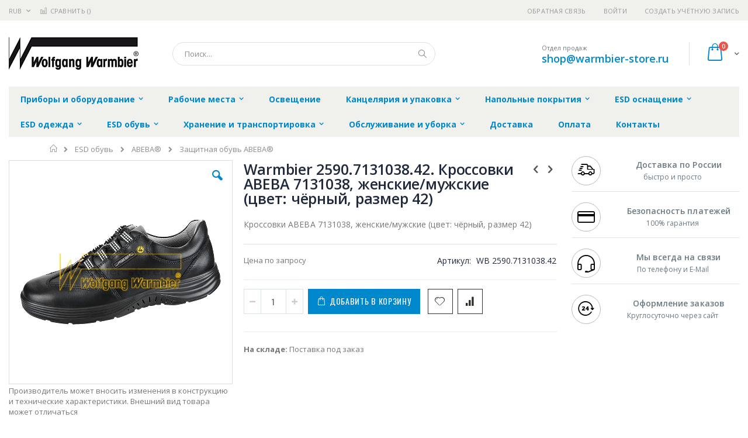

--- FILE ---
content_type: text/html; charset=UTF-8
request_url: https://warmbier-store.ru/esd-obuv/abebar/zaschitnaja-obuv/warmbier-2590-7131038-42
body_size: 22590
content:
<!doctype html>
<html lang="ru">
    <head prefix="og: http://ogp.me/ns# fb: http://ogp.me/ns/fb# product: http://ogp.me/ns/product#">
        
        <meta charset="utf-8"/>
<meta name="title" content="Купить Warmbier 2590.7131038.42. Кроссовки ABEBA 7131038, женские/мужские (цвет: чёрный, размер 42) - цена, описание товара, технические характеристики, каталог производителя"/>
<meta name="description" content="Кроссовки ABEBA 7131038, женские/мужские (цвет: чёрный, размер 42)"/>
<meta name="keywords" content="Warmbier 2590.7131038.42. Кроссовки ABEBA 7131038, женские/мужские (цвет: чёрный, размер 42)"/>
<meta name="robots" content="INDEX,FOLLOW"/>
<meta name="viewport" content="width=device-width, initial-scale=1, maximum-scale=1.0, user-scalable=no"/>
<meta name="format-detection" content="telephone=no"/>
<title>Купить Warmbier 2590.7131038.42. Кроссовки ABEBA 7131038, женские/мужские (цвет: чёрный, размер 42) - цена, описание товара, технические характеристики, каталог производителя  | warmbier-store.ru</title>
<link  rel="stylesheet" type="text/css"  media="all" href="https://warmbier-store.ru/static/version1756117118/frontend/Smartwave/porto_child/ru_RU/mage/calendar.css" />
<link  rel="stylesheet" type="text/css"  media="all" href="https://warmbier-store.ru/static/version1756117118/frontend/Smartwave/porto_child/ru_RU/css/styles-m.css" />
<link  rel="stylesheet" type="text/css"  media="all" href="https://warmbier-store.ru/static/version1756117118/frontend/Smartwave/porto_child/ru_RU/owl.carousel/assets/owl.carousel.css" />
<link  rel="stylesheet" type="text/css"  media="all" href="https://warmbier-store.ru/static/version1756117118/frontend/Smartwave/porto_child/ru_RU/fancybox/css/jquery.fancybox.css" />
<link  rel="stylesheet" type="text/css"  media="all" href="https://warmbier-store.ru/static/version1756117118/frontend/Smartwave/porto_child/ru_RU/icon-fonts/css/porto-icons-codes.css" />
<link  rel="stylesheet" type="text/css"  media="all" href="https://warmbier-store.ru/static/version1756117118/frontend/Smartwave/porto_child/ru_RU/icon-fonts/css/animation.css" />
<link  rel="stylesheet" type="text/css"  media="all" href="https://warmbier-store.ru/static/version1756117118/frontend/Smartwave/porto_child/ru_RU/font-awesome/css/font-awesome.min.css" />
<link  rel="stylesheet" type="text/css"  media="all" href="https://warmbier-store.ru/static/version1756117118/frontend/Smartwave/porto_child/ru_RU/MageWorx_SearchSuiteAutocomplete/css/searchsuiteautocomplete.css" />
<link  rel="stylesheet" type="text/css"  media="all" href="https://warmbier-store.ru/static/version1756117118/frontend/Smartwave/porto_child/ru_RU/mage/gallery/gallery.css" />
<link  rel="stylesheet" type="text/css"  media="screen and (min-width: 768px)" href="https://warmbier-store.ru/static/version1756117118/frontend/Smartwave/porto_child/ru_RU/css/styles-l.css" />
<link  rel="stylesheet" type="text/css"  media="print" href="https://warmbier-store.ru/static/version1756117118/frontend/Smartwave/porto_child/ru_RU/css/print.css" />




<link  rel="stylesheet" type="text/css" href="//fonts.googleapis.com/css?family=Shadows+Into+Light&display=swap" />
<link  rel="icon" type="image/x-icon" href="https://warmbier-store.ru/media/favicon/stores/3/favicon.png" />
<link  rel="shortcut icon" type="image/x-icon" href="https://warmbier-store.ru/media/favicon/stores/3/favicon.png" />
<link  rel="canonical" href="https://warmbier-store.ru/warmbier-2590-7131038-42" />
        <link rel="stylesheet" href="//fonts.googleapis.com/css?family=Open+Sans%3A300%2C300italic%2C400%2C400italic%2C600%2C600italic%2C700%2C700italic%2C800%2C800italic&amp;v1&amp;subset=latin%2Clatin-ext&amp;display=swap" type="text/css" media="screen"/>
<link href="//fonts.googleapis.com/css?family=Oswald:300,400,700&amp;display=swap" rel="stylesheet">
<link href="//fonts.googleapis.com/css?family=Poppins:300,400,500,600,700&amp;display=swap" rel="stylesheet">
<link rel="stylesheet" href="//fonts.googleapis.com/css?family=Open+Sans%3A300%2C300italic%2C400%2C400italic%2C600%2C600italic%2C700%2C700italic%2C800%2C800italic&amp;v1&amp;subset=latin%2Clatin-ext&amp;display=swap" type="text/css" media="screen"/>
    <link rel="stylesheet" type="text/css" media="all" href="https://warmbier-store.ru/media/porto/web/bootstrap/css/bootstrap.optimized.min.css">
    <link rel="stylesheet" type="text/css" media="all" href="https://warmbier-store.ru/media/porto/web/css/animate.optimized.css">
<link rel="stylesheet" type="text/css" media="all" href="https://warmbier-store.ru/media/porto/web/css/header/type16.css">
<link rel="stylesheet" type="text/css" media="all" href="https://warmbier-store.ru/media/porto/web/css/custom.css">
<link rel="stylesheet" type="text/css" media="all" href="https://warmbier-store.ru/media/porto/configed_css/design_warmbier_view.css">
<link rel="stylesheet" type="text/css" media="all" href="https://warmbier-store.ru/media/porto/configed_css/settings_warmbier_view.css">


<!-- BEGIN GOOGLE ANALYTICS CODE -->

<!-- END GOOGLE ANALYTICS CODE -->
    </head>
    <body data-container="body"
          data-mage-init='{"loaderAjax": {}, "loader": { "icon": "https://warmbier-store.ru/static/version1756117118/frontend/Smartwave/porto_child/ru_RU/images/loader-2.gif"}}'
        itemtype="http://schema.org/Product" itemscope="itemscope" class="catalog-product-view product-type-default product-warmbier-2590-7131038-42  categorypath-esd-obuv-abebar-zaschitnaja-obuv category-zaschitnaja-obuv layout-1280 wide page-layout-2columns-right">
        <div class="sticky-product hide no-sticky-header">
    <div class="container">
        <div class="sticky-image">
           <img class="product-image-photo default_image" src="https://warmbier-store.ru/media/catalog/product/cache/35d8f4d4119167628c9eb89077a849f6/w/a/warmbier_2590.7131038.42.jpg" alt="Warmbier 2590.7131038.42. Кроссовки ABEBA 7131038, женские/мужские (цвет: чёрный, размер 42)"/>
        </div>
        <div class="sticky-detail">
            <div class="product-name-area">
                <h2 class="product-name">Warmbier 2590.7131038.42. Кроссовки ABEBA 7131038, женские/мужские (цвет: чёрный, размер 42)</h2>
                <div class="product-info-price"></div>
            </div>
        </div>
                        <div class="actions">
            <button type="button"
                    title="Добавить в корзину"
                    class="action primary tocart" id="product-addtocart-button-clone">
                <span>Добавить в корзину</span>
            </button>
                    </div>
            </div>
</div>




    <noscript>
        <div class="message global noscript">
            <div class="content">
                <p>
                    <strong>Скорее всего в вашем браузере отключён JavaScript.</strong>
                    <span>Для наилучшего пользования нашим сайтом обязательно включите Javascript в вашем браузере.</span>
                </p>
            </div>
        </div>
    </noscript>



<div class="page-wrapper"><header class="page-header type16 header-newskin" >
    <div class="panel wrapper">
        <div class="panel header">
            <a class="action skip contentarea"
   href="#contentarea">
    <span>
        Перейти к содержанию    </span>
</a>
            <div class="switcher currency switcher-currency" id="switcher-currency">
    <strong class="label switcher-label"><span>Валюта</span></strong>
    <div class="actions dropdown options switcher-options">
        <div class="action toggle switcher-trigger" id="switcher-currency-trigger">
            <strong class="language-RUB">
                <span>RUB</span>
            </strong>
        </div>
        <ul class="dropdown switcher-dropdown" data-mage-init='{"dropdownDialog":{
            "appendTo":"#switcher-currency > .options",
            "triggerTarget":"#switcher-currency-trigger",
            "closeOnMouseLeave": false,
            "triggerClass":"active",
            "parentClass":"active",
            "buttons":null}}'>
                                                <li class="currency-GBP switcher-option">
                        <a href="#" data-post='{"action":"https:\/\/warmbier-store.ru\/directory\/currency\/switch\/","data":{"currency":"GBP","uenc":"aHR0cHM6Ly93YXJtYmllci1zdG9yZS5ydS9lc2Qtb2J1di9hYmViYXIvemFzY2hpdG5hamEtb2J1di93YXJtYmllci0yNTkwLTcxMzEwMzgtNDI,"}}'>GBP - британский фунт стерлингов</a>
                    </li>
                                                                <li class="currency-CNY switcher-option">
                        <a href="#" data-post='{"action":"https:\/\/warmbier-store.ru\/directory\/currency\/switch\/","data":{"currency":"CNY","uenc":"aHR0cHM6Ly93YXJtYmllci1zdG9yZS5ydS9lc2Qtb2J1di9hYmViYXIvemFzY2hpdG5hamEtb2J1di93YXJtYmllci0yNTkwLTcxMzEwMzgtNDI,"}}'>CNY - китайский юань</a>
                    </li>
                                                                <li class="currency-EUR switcher-option">
                        <a href="#" data-post='{"action":"https:\/\/warmbier-store.ru\/directory\/currency\/switch\/","data":{"currency":"EUR","uenc":"aHR0cHM6Ly93YXJtYmllci1zdG9yZS5ydS9lc2Qtb2J1di9hYmViYXIvemFzY2hpdG5hamEtb2J1di93YXJtYmllci0yNTkwLTcxMzEwMzgtNDI,"}}'>EUR - евро</a>
                    </li>
                                                                <li class="currency-JPY switcher-option">
                        <a href="#" data-post='{"action":"https:\/\/warmbier-store.ru\/directory\/currency\/switch\/","data":{"currency":"JPY","uenc":"aHR0cHM6Ly93YXJtYmllci1zdG9yZS5ydS9lc2Qtb2J1di9hYmViYXIvemFzY2hpdG5hamEtb2J1di93YXJtYmllci0yNTkwLTcxMzEwMzgtNDI,"}}'>JPY - японская иена</a>
                    </li>
                                                                                            <li class="currency-USD switcher-option">
                        <a href="#" data-post='{"action":"https:\/\/warmbier-store.ru\/directory\/currency\/switch\/","data":{"currency":"USD","uenc":"aHR0cHM6Ly93YXJtYmllci1zdG9yZS5ydS9lc2Qtb2J1di9hYmViYXIvemFzY2hpdG5hamEtb2J1di93YXJtYmllci0yNTkwLTcxMzEwMzgtNDI,"}}'>USD - доллар США</a>
                    </li>
                                    </ul>
    </div>
</div>
                        <ul class="header links">    <li class="greet welcome" data-bind="scope: 'customer'">
        <!-- ko if: customer().fullname  -->
        <span class="logged-in"
              data-bind="text: new String('Добро пожаловать, %1!').replace('%1', customer().fullname)">
        </span>
        <!-- /ko -->
        <!-- ko ifnot: customer().fullname  -->
        <span class="not-logged-in"
              data-bind='html:""'></span>
                <!-- /ko -->
    </li>
    
<li><a href="https://warmbier-store.ru/contact">Обратная связь</a></li><li class="item link compare " data-bind="scope: 'compareProducts'" data-role="compare-products-link">
    <a class="action compare" title="Сравнение товаров"
       data-bind="attr: {'href': compareProducts().listUrl}, css: {'': !compareProducts().count}"
    >
    	<em class="porto-icon-chart hidden-xs"></em>
        Сравнить        (<span class="counter qty" data-bind="text: compareProducts().countCaption"></span>)
    </a>
</li>

<li class="authorization-link" data-label="&#x0438;&#x043B;&#x0438;">
    <a href="https://warmbier-store.ru/customer/account/login/referer/aHR0cHM6Ly93YXJtYmllci1zdG9yZS5ydS9lc2Qtb2J1di9hYmViYXIvemFzY2hpdG5hamEtb2J1di93YXJtYmllci0yNTkwLTcxMzEwMzgtNDI%2C/">
        Войти    </a>
</li>
<li><a href="https://warmbier-store.ru/customer/account/create/" >Создать учётную запись</a></li></ul>        </div>
    </div>
    <div class="header content">
        <a class="logo" href="https://warmbier-store.ru/" title="">
        <img src="https://warmbier-store.ru/media/logo/stores/3/warmbier.png"
             alt=""
             width="222"             height="57"        />
    </a>
    
<div data-block="minicart" class="minicart-wrapper">
    <a class="action showcart" href="https://warmbier-store.ru/checkout/cart/"
       data-bind="scope: 'minicart_content'">
        <span class="text">Cart</span>
        <span class="counter qty empty"
              data-bind="css: { empty: !!getCartParam('summary_count') == false }, blockLoader: isLoading">
            <span class="counter-number">
            <!-- ko if: getCartParam('summary_count') --><!-- ko text: getCartParam('summary_count') --><!-- /ko --><!-- /ko -->
            <!-- ko ifnot: getCartParam('summary_count') -->0<!-- /ko -->
            </span>
            <span class="counter-label">
                <!-- ko i18n: 'items' --><!-- /ko -->
            </span>
        </span>
    </a>
            <div class="block block-minicart empty"
             data-role="dropdownDialog"
             data-mage-init='{"dropdownDialog":{
                "appendTo":"[data-block=minicart]",
                "triggerTarget":".showcart",
                "timeout": "2000",
                "closeOnMouseLeave": false,
                "closeOnEscape": true,
                "triggerClass":"active",
                "parentClass":"active",
                "buttons":[]}}'>
            <div id="minicart-content-wrapper" data-bind="scope: 'minicart_content'">
                <!-- ko template: getTemplate() --><!-- /ko -->
            </div>
        </div>
        
    
</div>


    <span data-action="toggle-nav" class="action nav-toggle"><span>Туггл-Нав</span></span>
    <div class="block block-search">
    <div class="block block-title"><strong>Поиск</strong></div>
    <div class="block block-content">
        <form class="form minisearch" id="search_mini_form" action="https://warmbier-store.ru/catalogsearch/result/" method="get">
            <div class="field search">
                <label class="label" for="search" data-role="minisearch-label">
                    <span>Поиск</span>
                </label>
                <div class="control">
                    <input id="search"
                           data-mage-init='{"quickSearch":{
                                "formSelector":"#search_mini_form",
                                "url":"https://warmbier-store.ru/search/ajax/suggest/",
                                "destinationSelector":"#search_autocomplete"}
                           }'
                           type="text"
                           name="q"
                           value=""
                           placeholder="Поиск..."
                           class="input-text"
                           maxlength="128"
                           role="combobox"
                           aria-haspopup="false"
                           aria-autocomplete="both"
                           autocomplete="off"/>
                    <div id="search_autocomplete" class="search-autocomplete"></div>
                    <div class="nested">
    <a class="action advanced" href="https://warmbier-store.ru/catalogsearch/advanced/" data-action="advanced-search">
        Расширенный поиск    </a>
</div>

<div data-bind="scope: 'searchsuiteautocomplete_form'">
    <!-- ko template: getTemplate() --><!-- /ko -->
</div>

                </div>
            </div>
            <div class="actions">
                <button type="submit"
                        title="Поиск"
                        class="action search">
                    <span>Поиск</span>
                </button>
            </div>
        </form>
    </div>
</div>
    <div class="custom-block"><span style="margin-top:4px;color:#787d7f;display:block;">Отдел продаж<br><b style="color:#606669;font-size:18px;font-weight:600;display:block;line-height:27px;"><a href="mailto:shop@warmbier-store.ru" target="_blank">shop@warmbier-store.ru</a></b></span></div>    </div>
        <div class="sections nav-sections">
                <div class="section-items nav-sections-items"
             data-mage-init='{"tabs":{"openedState":"active"}}'>
                                            <div class="section-item-title nav-sections-item-title"
                     data-role="collapsible">
                    <a class="nav-sections-item-switch"
                       data-toggle="switch" href="#store.menu">
                        Меню                    </a>
                </div>
                <div class="section-item-content nav-sections-item-content"
                     id="store.menu"
                     data-role="content">
                    
<nav class="navigation sw-megamenu " role="navigation">
    <ul>
        <li class="ui-menu-item level0 classic parent "><div class="open-children-toggle"></div><a href="https://warmbier-store.ru/pribory-esd-monitoringa" class="level-top" title="Приборы и оборудование"><span>Приборы и оборудование</span></a><div class="level0 submenu"><div class="row"><ul class="subchildmenu "><li class="ui-menu-item level1 "><a href="https://warmbier-store.ru/pribory-esd-monitoringa/izmeritel-nye-pribory" title="Приборы ESD-мониторинга"><span>Приборы ESD-мониторинга</span></a></li><li class="ui-menu-item level1 "><a href="https://warmbier-store.ru/pribory-esd-monitoringa/aksessuary" title="Аксессуары для ESD-мониторинга"><span>Аксессуары для ESD-мониторинга</span></a></li><li class="ui-menu-item level1 "><a href="https://warmbier-store.ru/pribory-esd-monitoringa/pribory" title="Приборы ионизации воздуха"><span>Приборы ионизации воздуха</span></a></li><li class="ui-menu-item level1 "><a href="https://warmbier-store.ru/pribory-esd-monitoringa/ionisation-acessories" title="Аксессуары для ионизации воздуха"><span>Аксессуары для ионизации воздуха</span></a></li><li class="ui-menu-item level1 "><a href="https://warmbier-store.ru/pribory-esd-monitoringa/kalibrovka" title="Калибровка"><span>Калибровка</span></a></li></ul></div></div></li><li class="ui-menu-item level0 classic parent "><div class="open-children-toggle"></div><a href="https://warmbier-store.ru/rabochie-mesta" class="level-top" title="Рабочие места"><span>Рабочие места</span></a><div class="level0 submenu"><div class="row"><ul class="subchildmenu "><li class="ui-menu-item level1 "><a href="https://warmbier-store.ru/rabochie-mesta/rabochie-stoly" title="Рабочие столы"><span>Рабочие столы</span></a></li><li class="ui-menu-item level1 "><a href="https://warmbier-store.ru/rabochie-mesta/aksessuary-dlja-rabochih-stolov" title="Аксессуары для рабочих столов"><span>Аксессуары для рабочих столов</span></a></li><li class="ui-menu-item level1 "><a href="https://warmbier-store.ru/rabochie-mesta/ecostatr-nastol-nye-kovriki" title="ECOSTAT® Настольные коврики"><span>ECOSTAT® Настольные коврики</span></a></li><li class="ui-menu-item level1 "><a href="https://warmbier-store.ru/rabochie-mesta/tumby-i-aksessuary-k-nim" title="Тумбы и аксессуары к ним"><span>Тумбы и аксессуары к ним</span></a></li><li class="ui-menu-item level1 "><a href="https://warmbier-store.ru/rabochie-mesta/podkatnye-telezhki" title="Подкатные тележки"><span>Подкатные тележки</span></a></li><li class="ui-menu-item level1 "><a href="https://warmbier-store.ru/rabochie-mesta/stul-ja-i-aksessuary" title="Стулья и аксессуары"><span>Стулья и аксессуары</span></a></li><li class="ui-menu-item level1 "><a href="https://warmbier-store.ru/rabochie-mesta/aksessuary-dlja-zazemlenija" title="Аксессуары для заземления"><span>Аксессуары для заземления</span></a></li><li class="ui-menu-item level1 "><a href="https://warmbier-store.ru/rabochie-mesta/ograzhdenie-epa" title="Ограждение EPA"><span>Ограждение EPA</span></a></li></ul></div></div></li><li class="ui-menu-item level0 classic "><a href="https://warmbier-store.ru/osveschenie" class="level-top" title="Освещение"><span>Освещение</span></a></li><li class="ui-menu-item level0 classic parent "><div class="open-children-toggle"></div><a href="https://warmbier-store.ru/kanceljarija-i-upakovka" class="level-top" title="Канцелярия и упаковка"><span>Канцелярия и упаковка</span></a><div class="level0 submenu"><div class="row"><ul class="subchildmenu "><li class="ui-menu-item level1 "><a href="https://warmbier-store.ru/kanceljarija-i-upakovka/kanceljarskie-prinadlezhnosti" title="Канцелярские принадлежности"><span>Канцелярские принадлежности</span></a></li><li class="ui-menu-item level1 "><a href="https://warmbier-store.ru/kanceljarija-i-upakovka/preduprezhdajuschie-lenty-i-naklejki" title="Предупреждающие ленты и наклейки"><span>Предупреждающие ленты и наклейки</span></a></li><li class="ui-menu-item level1 "><a href="https://warmbier-store.ru/kanceljarija-i-upakovka/safeshieldr-transportirovochnye-kontejnery-i-korobki" title="SAFESHIELD® Транспортировочные контейнеры и коробки"><span>SAFESHIELD® Транспортировочные контейнеры и коробки</span></a></li><li class="ui-menu-item level1 "><a href="https://warmbier-store.ru/kanceljarija-i-upakovka/mjagkie-vkladyshi-dlja-transportirovochnyh-kontejnerov-i-korobok" title="Мягкие вкладыши для транспортировочных контейнеров и коробок"><span>Мягкие вкладыши для транспортировочных контейнеров и коробок</span></a></li><li class="ui-menu-item level1 "><a href="https://warmbier-store.ru/kanceljarija-i-upakovka/vlagozaschitnaja-upakovka-dry-shield" title="Влагозащитная упаковка DRY-SHIELD"><span>Влагозащитная упаковка DRY-SHIELD</span></a></li><li class="ui-menu-item level1 parent "><div class="open-children-toggle"></div><a href="https://warmbier-store.ru/kanceljarija-i-upakovka/upakovochnye-pakety" title="Упаковочные пакеты"><span>Упаковочные пакеты</span></a><ul class="subchildmenu "><li class="ui-menu-item level2 "><a href="https://warmbier-store.ru/kanceljarija-i-upakovka/upakovochnye-pakety/upakovochnye-pakety-carbostatr-s-shtampom-esd" title="Упаковочные пакеты CARBOSTAT® с штампом ESD"><span>Упаковочные пакеты CARBOSTAT® с штампом ESD</span></a></li><li class="ui-menu-item level2 "><a href="https://warmbier-store.ru/kanceljarija-i-upakovka/upakovochnye-pakety/upakovochnye-pakety-esd-highshieldr" title="Упаковочные пакеты ESD HIGHSHIELD®"><span>Упаковочные пакеты ESD HIGHSHIELD®</span></a></li><li class="ui-menu-item level2 "><a href="https://warmbier-store.ru/kanceljarija-i-upakovka/upakovochnye-pakety/upakovochnye-pakety-permastatr" title="Упаковочные пакеты PERMASTAT®"><span>Упаковочные пакеты PERMASTAT®</span></a></li><li class="ui-menu-item level2 "><a href="https://warmbier-store.ru/kanceljarija-i-upakovka/upakovochnye-pakety/upakovochnye-pakety-permastatr-s-shtampom-esd" title="Упаковочные пакеты PERMASTAT® с штампом ESD"><span>Упаковочные пакеты PERMASTAT® с штампом ESD</span></a></li></ul></li><li class="ui-menu-item level1 parent "><div class="open-children-toggle"></div><a href="https://warmbier-store.ru/kanceljarija-i-upakovka/upakovochnaja-pljonka" title="Упаковочная плёнка"><span>Упаковочная плёнка</span></a><ul class="subchildmenu "><li class="ui-menu-item level2 "><a href="https://warmbier-store.ru/kanceljarija-i-upakovka/upakovochnaja-pljonka/upakovochnaja-pljonka-carbostatr-vozdushno-puzyrchataja" title="Упаковочная плёнка CARBOSTAT® воздушно-пузырчатая"><span>Упаковочная плёнка CARBOSTAT® воздушно-пузырчатая</span></a></li><li class="ui-menu-item level2 "><a href="https://warmbier-store.ru/kanceljarija-i-upakovka/upakovochnaja-pljonka/upakovochnaja-pljonka-carbostatr-rukav-s-shtampom-esd" title="Упаковочная плёнка CARBOSTAT® рукав с штампом ESD"><span>Упаковочная плёнка CARBOSTAT® рукав с штампом ESD</span></a></li><li class="ui-menu-item level2 "><a href="https://warmbier-store.ru/kanceljarija-i-upakovka/upakovochnaja-pljonka/upakovochnaja-pljonka-esd-highshieldr" title="Упаковочная плёнка ESD HIGHSHIELD®"><span>Упаковочная плёнка ESD HIGHSHIELD®</span></a></li><li class="ui-menu-item level2 "><a href="https://warmbier-store.ru/kanceljarija-i-upakovka/upakovochnaja-pljonka/upakovochnaja-pljonka-permastatr" title="Упаковочная плёнка PERMASTAT®"><span>Упаковочная плёнка PERMASTAT®</span></a></li><li class="ui-menu-item level2 "><a href="https://warmbier-store.ru/kanceljarija-i-upakovka/upakovochnaja-pljonka/upakovochnaja-pljonka-permastatr-vozdushno-puzyrchataja" title="Упаковочная плёнка PERMASTAT® воздушно-пузырчатая"><span>Упаковочная плёнка PERMASTAT® воздушно-пузырчатая</span></a></li><li class="ui-menu-item level2 "><a href="https://warmbier-store.ru/kanceljarija-i-upakovka/upakovochnaja-pljonka/upakovochnaja-pljonka-permastatr-s-shtampom-esd" title="Упаковочная плёнка PERMASTAT® с штампом ESD"><span>Упаковочная плёнка PERMASTAT® с штампом ESD</span></a></li><li class="ui-menu-item level2 "><a href="https://warmbier-store.ru/kanceljarija-i-upakovka/upakovochnaja-pljonka/upakovochnaja-pljonka-idp-statr" title="Упаковочная плёнка IDP-STAT®"><span>Упаковочная плёнка IDP-STAT®</span></a></li></ul></li></ul></div></div></li><li class="ui-menu-item level0 classic parent "><div class="open-children-toggle"></div><a href="https://warmbier-store.ru/napol-nye-pokrytija" class="level-top" title="Напольные покрытия"><span>Напольные покрытия</span></a><div class="level0 submenu"><div class="row"><ul class="subchildmenu "><li class="ui-menu-item level1 "><a href="https://warmbier-store.ru/napol-nye-pokrytija/rulonnye-pokrytija" title="Рулонные покрытия"><span>Рулонные покрытия</span></a></li><li class="ui-menu-item level1 "><a href="https://warmbier-store.ru/napol-nye-pokrytija/sbornye-pokrytija-pazl" title="Сборные покрытия "Пазл""><span>Сборные покрытия "Пазл"</span></a></li></ul></div></div></li><li class="ui-menu-item level0 classic parent "><div class="open-children-toggle"></div><a href="https://warmbier-store.ru/esd-osnaschenie" class="level-top" title="ESD оснащение"><span>ESD оснащение</span></a><div class="level0 submenu"><div class="row"><ul class="subchildmenu "><li class="ui-menu-item level1 "><a href="https://warmbier-store.ru/esd-osnaschenie/prinadlezhnosti-dlja-chistyh-komnat" title="Принадлежности для чистых комнат"><span>Принадлежности для чистых комнат</span></a></li><li class="ui-menu-item level1 "><a href="https://warmbier-store.ru/esd-osnaschenie/aksessuary-dlja-zazemlenija" title="Аксессуары для заземления"><span>Аксессуары для заземления</span></a></li><li class="ui-menu-item level1 "><a href="https://warmbier-store.ru/esd-osnaschenie/antistaticheskie-braslety" title="Антистатические браслеты"><span>Антистатические браслеты</span></a></li><li class="ui-menu-item level1 "><a href="https://warmbier-store.ru/esd-osnaschenie/soedinitel-nye-kabeli" title="Соединительные кабели"><span>Соединительные кабели</span></a></li><li class="ui-menu-item level1 "><a href="https://warmbier-store.ru/esd-osnaschenie/dopolnitel-noe-oborudovanie" title="Дополнительное оборудование"><span>Дополнительное оборудование</span></a></li></ul></div></div></li><li class="ui-menu-item level0 classic parent "><div class="open-children-toggle"></div><a href="https://warmbier-store.ru/esd-odezhda" class="level-top" title="ESD одежда"><span>ESD одежда</span></a><div class="level0 submenu"><div class="row"><ul class="subchildmenu "><li class="ui-menu-item level1 "><a href="https://warmbier-store.ru/esd-odezhda/derzhateli-bjejdzhej" title="Держатели бэйджей"><span>Держатели бэйджей</span></a></li><li class="ui-menu-item level1 "><a href="https://warmbier-store.ru/esd-odezhda/bahily-i-shapki" title="Бахилы и шапки"><span>Бахилы и шапки</span></a></li><li class="ui-menu-item level1 "><a href="https://warmbier-store.ru/esd-odezhda/zhilet-svetootrazhajuschij" title="Жилет светоотражающий"><span>Жилет светоотражающий</span></a></li><li class="ui-menu-item level1 parent "><div class="open-children-toggle"></div><a href="https://warmbier-store.ru/esd-odezhda/halaty" title="Халаты"><span>Халаты</span></a><ul class="subchildmenu "><li class="ui-menu-item level2 "><a href="https://warmbier-store.ru/esd-odezhda/halaty/odnorazovye-halaty" title="Одноразовые халаты"><span>Одноразовые халаты</span></a></li><li class="ui-menu-item level2 "><a href="https://warmbier-store.ru/esd-odezhda/halaty/am110-oblegchjonnye" title="AM110 Облегчённые"><span>AM110 Облегчённые</span></a></li><li class="ui-menu-item level2 "><a href="https://warmbier-store.ru/esd-odezhda/halaty/am160-dlinnye-s-cvetnymi-vstavkami" title="AM160 Длинные с цветными вставками"><span>AM160 Длинные с цветными вставками</span></a></li><li class="ui-menu-item level2 "><a href="https://warmbier-store.ru/esd-odezhda/halaty/am160-zazemljaemye" title="AM160 Заземляемые"><span>AM160 Заземляемые</span></a></li><li class="ui-menu-item level2 "><a href="https://warmbier-store.ru/esd-odezhda/halaty/am160-standart" title="AM160 Стандарт"><span>AM160 Стандарт</span></a></li><li class="ui-menu-item level2 "><a href="https://warmbier-store.ru/esd-odezhda/halaty/kl160-ukorochennye-s-cvetnymi-vstavkami" title="KL160 Укороченные с цветными вставками"><span>KL160 Укороченные с цветными вставками</span></a></li></ul></li><li class="ui-menu-item level1 parent "><div class="open-children-toggle"></div><a href="https://warmbier-store.ru/esd-odezhda/perchatki-i-napal-chniki" title="Перчатки и напальчники"><span>Перчатки и напальчники</span></a><ul class="subchildmenu "><li class="ui-menu-item level2 "><a href="https://warmbier-store.ru/esd-odezhda/perchatki-i-napal-chniki/napal-chniki" title="Напальчники"><span>Напальчники</span></a></li><li class="ui-menu-item level2 "><a href="https://warmbier-store.ru/esd-odezhda/perchatki-i-napal-chniki/esd-perchatki-iz-polijestera" title="ESD перчатки из полиэстера"><span>ESD перчатки из полиэстера</span></a></li><li class="ui-menu-item level2 "><a href="https://warmbier-store.ru/esd-odezhda/perchatki-i-napal-chniki/esd-perchatki-kozhanye" title="ESD перчатки кожаные"><span>ESD перчатки кожаные</span></a></li><li class="ui-menu-item level2 "><a href="https://warmbier-store.ru/esd-odezhda/perchatki-i-napal-chniki/esd-perchatki-s-antiskol-zjaschim-pokrytiem" title="ESD перчатки с антискользящим покрытием"><span>ESD перчатки с антискользящим покрытием</span></a></li><li class="ui-menu-item level2 "><a href="https://warmbier-store.ru/esd-odezhda/perchatki-i-napal-chniki/esd-perchatki-s-manzhetami" title="ESD перчатки с манжетами"><span>ESD перчатки с манжетами</span></a></li></ul></li><li class="ui-menu-item level1 "><a href="https://warmbier-store.ru/esd-odezhda/rubashki-polo" title="Рубашки Поло"><span>Рубашки Поло</span></a></li><li class="ui-menu-item level1 "><a href="https://warmbier-store.ru/esd-odezhda/tolstovki" title="Толстовки"><span>Толстовки</span></a></li><li class="ui-menu-item level1 "><a href="https://warmbier-store.ru/esd-odezhda/futbolki" title="Футболки"><span>Футболки</span></a></li></ul></div></div></li><li class="ui-menu-item level0 classic parent "><div class="open-children-toggle"></div><a href="https://warmbier-store.ru/esd-obuv" class="level-top" title="ESD обувь"><span>ESD обувь</span></a><div class="level0 submenu"><div class="row"><ul class="subchildmenu "><li class="ui-menu-item level1 parent "><div class="open-children-toggle"></div><a href="https://warmbier-store.ru/esd-obuv/abebar" title="ABEBA®"><span>ABEBA®</span></a><ul class="subchildmenu "><li class="ui-menu-item level2 parent "><div class="open-children-toggle"></div><a href="https://warmbier-store.ru/esd-obuv/abebar/rabochaja-obuv-abebar" title="Рабочая обувь ABEBA®"><span>Рабочая обувь ABEBA®</span></a></li><li class="ui-menu-item level2 parent "><div class="open-children-toggle"></div><a href="https://warmbier-store.ru/esd-obuv/abebar/ofisnaja-obuv-abebar" title="Офисная обувь ABEBA®"><span>Офисная обувь ABEBA®</span></a></li><li class="ui-menu-item level2 parent "><div class="open-children-toggle"></div><a href="https://warmbier-store.ru/esd-obuv/abebar/zaschitnaja-obuv" title="Защитная обувь ABEBA®"><span>Защитная обувь ABEBA®</span></a></li><li class="ui-menu-item level2 parent "><div class="open-children-toggle"></div><a href="https://warmbier-store.ru/esd-obuv/abebar/stel-ki" title="Стельки"><span>Стельки</span></a></li></ul></li><li class="ui-menu-item level1 parent "><div class="open-children-toggle"></div><a href="https://warmbier-store.ru/esd-obuv/birkenstockr" title="Birkenstock®"><span>Birkenstock®</span></a><ul class="subchildmenu "><li class="ui-menu-item level2 "><a href="https://warmbier-store.ru/esd-obuv/birkenstockr/model-boston" title="Модель BOSTON"><span>Модель BOSTON</span></a></li><li class="ui-menu-item level2 "><a href="https://warmbier-store.ru/esd-obuv/birkenstockr/model-arizona" title="Модель ARIZONA"><span>Модель ARIZONA</span></a></li><li class="ui-menu-item level2 "><a href="https://warmbier-store.ru/esd-obuv/birkenstockr/model-bilbao" title="Модель BILBAO"><span>Модель BILBAO</span></a></li><li class="ui-menu-item level2 "><a href="https://warmbier-store.ru/esd-obuv/birkenstockr/model-kano" title="Модель KANO"><span>Модель KANO</span></a></li><li class="ui-menu-item level2 "><a href="https://warmbier-store.ru/esd-obuv/birkenstockr/model-q500" title="Модель Q500"><span>Модель Q500</span></a></li><li class="ui-menu-item level2 "><a href="https://warmbier-store.ru/esd-obuv/birkenstockr/model-tokio" title="Модель TOKIO"><span>Модель TOKIO</span></a></li><li class="ui-menu-item level2 "><a href="https://warmbier-store.ru/esd-obuv/birkenstockr/model-toulon" title="Модель TOULON"><span>Модель TOULON</span></a></li></ul></li><li class="ui-menu-item level1 "><a href="https://warmbier-store.ru/esd-obuv/elten" title="ELTEN"><span>ELTEN</span></a></li><li class="ui-menu-item level1 parent "><div class="open-children-toggle"></div><a href="https://warmbier-store.ru/esd-obuv/electra" title="ELECTRA"><span>ELECTRA</span></a><ul class="subchildmenu "><li class="ui-menu-item level2 "><a href="https://warmbier-store.ru/esd-obuv/electra/model-clog" title="Модель Clog"><span>Модель Clog</span></a></li><li class="ui-menu-item level2 "><a href="https://warmbier-store.ru/esd-obuv/electra/model-trekking-sandale" title="Модель Trekking Sandale"><span>Модель Trekking Sandale</span></a></li><li class="ui-menu-item level2 "><a href="https://warmbier-store.ru/esd-obuv/electra/model-sandale" title="Модель Sandale"><span>Модель Sandale</span></a></li><li class="ui-menu-item level2 "><a href="https://warmbier-store.ru/esd-obuv/electra/model-pantolette" title="Модель Pantolette"><span>Модель Pantolette</span></a></li><li class="ui-menu-item level2 "><a href="https://warmbier-store.ru/esd-obuv/electra/model-trekking-pantolette" title="Модель Trekking Pantolette"><span>Модель Trekking Pantolette</span></a></li><li class="ui-menu-item level2 "><a href="https://warmbier-store.ru/esd-obuv/electra/model-pantolette-zhenskie-na-kabluke" title="Модель Pantolette женские на каблуке"><span>Модель Pantolette женские на каблуке</span></a></li><li class="ui-menu-item level2 "><a href="https://warmbier-store.ru/esd-obuv/electra/model-sling" title="Модель Sling"><span>Модель Sling</span></a></li><li class="ui-menu-item level2 "><a href="https://warmbier-store.ru/esd-obuv/electra/probkovye-stel-ki" title="Пробковые стельки"><span>Пробковые стельки</span></a></li></ul></li><li class="ui-menu-item level1 parent "><div class="open-children-toggle"></div><a href="https://warmbier-store.ru/esd-obuv/steitz-securar" title="STEITZ SECURA®"><span>STEITZ SECURA®</span></a><ul class="subchildmenu "><li class="ui-menu-item level2 "><a href="https://warmbier-store.ru/esd-obuv/steitz-securar/model-vd-2000-esd" title="Модель VD 2000 ESD"><span>Модель VD 2000 ESD</span></a></li><li class="ui-menu-item level2 "><a href="https://warmbier-store.ru/esd-obuv/steitz-securar/model-al-106-plus" title="Модель AL 106 PLUS"><span>Модель AL 106 PLUS</span></a></li><li class="ui-menu-item level2 "><a href="https://warmbier-store.ru/esd-obuv/steitz-securar/model-vd-2200-esd" title="Модель VD 2200 ESD"><span>Модель VD 2200 ESD</span></a></li><li class="ui-menu-item level2 "><a href="https://warmbier-store.ru/esd-obuv/steitz-securar/stel-ki-esd" title="Стельки ESD"><span>Стельки ESD</span></a></li></ul></li><li class="ui-menu-item level1 "><a href="https://warmbier-store.ru/esd-obuv/esd-noski" title="ESD-носки"><span>ESD-носки</span></a></li><li class="ui-menu-item level1 "><a href="https://warmbier-store.ru/esd-obuv/zazemljajuschie-remni" title="Заземляющие ремни"><span>Заземляющие ремни</span></a></li></ul></div></div></li><li class="ui-menu-item level0 classic parent "><div class="open-children-toggle"></div><a href="https://warmbier-store.ru/sistemy-hranenija-i-transportirovki" class="level-top" title="Хранение и транспортировка"><span>Хранение и транспортировка</span></a><div class="level0 submenu"><div class="row"><ul class="subchildmenu "><li class="ui-menu-item level1 "><a href="https://warmbier-store.ru/sistemy-hranenija-i-transportirovki/kassetnicy" title="Кассетницы"><span>Кассетницы</span></a></li><li class="ui-menu-item level1 "><a href="https://warmbier-store.ru/sistemy-hranenija-i-transportirovki/stellazhnye-sistemy" title="Стеллажные системы"><span>Стеллажные системы</span></a></li><li class="ui-menu-item level1 "><a href="https://warmbier-store.ru/sistemy-hranenija-i-transportirovki/stojki-dlja-katushek" title="Стойки для катушек"><span>Стойки для катушек</span></a></li><li class="ui-menu-item level1 "><a href="https://warmbier-store.ru/sistemy-hranenija-i-transportirovki/kontejnery-s-otkidnoj-kryshkoj" title="Контейнеры с откидной крышкой"><span>Контейнеры с откидной крышкой</span></a></li><li class="ui-menu-item level1 "><a href="https://warmbier-store.ru/sistemy-hranenija-i-transportirovki/derzhateli-pechatnyh-plat" title="Держатели печатных плат"><span>Держатели печатных плат</span></a></li><li class="ui-menu-item level1 "><a href="https://warmbier-store.ru/sistemy-hranenija-i-transportirovki/serija-wez-rackrsystem" title="Серия Wez Rack®System"><span>Серия Wez Rack®System</span></a></li><li class="ui-menu-item level1 parent "><div class="open-children-toggle"></div><a href="https://warmbier-store.ru/sistemy-hranenija-i-transportirovki/kontejnery-i-jaschiki" title="Контейнеры и ящики"><span>Контейнеры и ящики</span></a><ul class="subchildmenu "><li class="ui-menu-item level2 "><a href="https://warmbier-store.ru/sistemy-hranenija-i-transportirovki/kontejnery-i-jaschiki/kovriki-dlja-jacheek" title="Коврики для ячеек"><span>Коврики для ячеек</span></a></li><li class="ui-menu-item level2 "><a href="https://warmbier-store.ru/sistemy-hranenija-i-transportirovki/kontejnery-i-jaschiki/korobki-s-otkidnoj-kryshkoj" title="Коробки с откидной крышкой"><span>Коробки с откидной крышкой</span></a></li><li class="ui-menu-item level2 "><a href="https://warmbier-store.ru/sistemy-hranenija-i-transportirovki/kontejnery-i-jaschiki/poddony-s-razdeljonnymi-jachejkami" title="Поддоны с разделёнными ячейками"><span>Поддоны с разделёнными ячейками</span></a></li><li class="ui-menu-item level2 "><a href="https://warmbier-store.ru/sistemy-hranenija-i-transportirovki/kontejnery-i-jaschiki/razdeliteli-dlja-jacheek" title="Разделители для ячеек"><span>Разделители для ячеек</span></a></li><li class="ui-menu-item level2 "><a href="https://warmbier-store.ru/sistemy-hranenija-i-transportirovki/kontejnery-i-jaschiki/jaschik-dlja-dokumentov-a5" title="Ящик для документов A5 "><span>Ящик для документов A5 </span></a></li><li class="ui-menu-item level2 "><a href="https://warmbier-store.ru/sistemy-hranenija-i-transportirovki/kontejnery-i-jaschiki/esd-kejs-s-otkidnoj-kryshkoj" title="ESD Кейс с откидной крышкой"><span>ESD Кейс с откидной крышкой</span></a></li><li class="ui-menu-item level2 "><a href="https://warmbier-store.ru/sistemy-hranenija-i-transportirovki/kontejnery-i-jaschiki/esd-kontejnery-i-kryshki" title="ESD Контейнеры и крышки"><span>ESD Контейнеры и крышки</span></a></li><li class="ui-menu-item level2 "><a href="https://warmbier-store.ru/sistemy-hranenija-i-transportirovki/kontejnery-i-jaschiki/esd-korobki-s-otkidnoj-kryshkoj" title="ESD Коробки с откидной крышкой"><span>ESD Коробки с откидной крышкой</span></a></li><li class="ui-menu-item level2 "><a href="https://warmbier-store.ru/sistemy-hranenija-i-transportirovki/kontejnery-i-jaschiki/esd-razdeliteli-dlja-jacheek" title="ESD Разделители для ячеек"><span>ESD Разделители для ячеек</span></a></li><li class="ui-menu-item level2 "><a href="https://warmbier-store.ru/sistemy-hranenija-i-transportirovki/kontejnery-i-jaschiki/idp-statr-kontejnery-i-kryshki" title="IDP-STAT® Контейнеры и крышки"><span>IDP-STAT® Контейнеры и крышки</span></a></li><li class="ui-menu-item level2 "><a href="https://warmbier-store.ru/sistemy-hranenija-i-transportirovki/kontejnery-i-jaschiki/smd-jaschiki-dlja-transportirovki" title="SMD ящики для транспортировки "><span>SMD ящики для транспортировки </span></a></li><li class="ui-menu-item level2 "><a href="https://warmbier-store.ru/sistemy-hranenija-i-transportirovki/kontejnery-i-jaschiki/wez-blackliner-esd-kejs-s-otkidnoj-kryshkoj" title="WEZ-BLACKLINE® - ESD Кейс с откидной крышкой"><span>WEZ-BLACKLINE® - ESD Кейс с откидной крышкой</span></a></li><li class="ui-menu-item level2 "><a href="https://warmbier-store.ru/sistemy-hranenija-i-transportirovki/kontejnery-i-jaschiki/wez-blackliner-esd-kontejnery-i-kryshki" title="WEZ-BLACKLINE® - ESD Контейнеры и крышки "><span>WEZ-BLACKLINE® - ESD Контейнеры и крышки </span></a></li><li class="ui-menu-item level2 "><a href="https://warmbier-store.ru/sistemy-hranenija-i-transportirovki/kontejnery-i-jaschiki/wez-blackliner-esd-kontejnery-i-kryshki-shtabeliruemye" title="WEZ-BLACKLINE® - ESD Контейнеры и крышки - штабелируемые"><span>WEZ-BLACKLINE® - ESD Контейнеры и крышки - штабелируемые</span></a></li><li class="ui-menu-item level2 "><a href="https://warmbier-store.ru/sistemy-hranenija-i-transportirovki/kontejnery-i-jaschiki/wez-blackliner-esd-peregorodki" title="WEZ-BLACKLINE® - ESD Перегородки"><span>WEZ-BLACKLINE® - ESD Перегородки</span></a></li></ul></li><li class="ui-menu-item level1 "><a href="https://warmbier-store.ru/sistemy-hranenija-i-transportirovki/skladnye-jaschiki" title="Складные ящики"><span>Складные ящики</span></a></li><li class="ui-menu-item level1 "><a href="https://warmbier-store.ru/sistemy-hranenija-i-transportirovki/transportnyj-poddon" title="Транспортный поддон"><span>Транспортный поддон</span></a></li><li class="ui-menu-item level1 parent "><div class="open-children-toggle"></div><a href="https://warmbier-store.ru/sistemy-hranenija-i-transportirovki/jachejki-dlja-hranenija" title="Ячейки для хранения"><span>Ячейки для хранения</span></a><ul class="subchildmenu "><li class="ui-menu-item level2 "><a href="https://warmbier-store.ru/sistemy-hranenija-i-transportirovki/jachejki-dlja-hranenija/esd-jachejki-dlja-hranenija" title="ESD Ячейки для хранения"><span>ESD Ячейки для хранения</span></a></li><li class="ui-menu-item level2 "><a href="https://warmbier-store.ru/sistemy-hranenija-i-transportirovki/jachejki-dlja-hranenija/idp-statr-jetiketki-dlja-jacheek" title="IDP-STAT® Этикетки для ячеек"><span>IDP-STAT® Этикетки для ячеек</span></a></li><li class="ui-menu-item level2 "><a href="https://warmbier-store.ru/sistemy-hranenija-i-transportirovki/jachejki-dlja-hranenija/idp-statr-jachejki-dlja-hranenija" title="IDP-STAT® Ячейки для хранения"><span>IDP-STAT® Ячейки для хранения</span></a></li></ul></li></ul></div></div></li><li class="ui-menu-item level0 classic parent "><div class="open-children-toggle"></div><a href="https://warmbier-store.ru/obsluzhivanie-i-uborka" class="level-top" title="Обслуживание и уборка"><span>Обслуживание и уборка</span></a><div class="level0 submenu"><div class="row"><ul class="subchildmenu "><li class="ui-menu-item level1 "><a href="https://warmbier-store.ru/obsluzhivanie-i-uborka/uborka-i-vyvoz-musora" title="Уборка и вывоз мусора"><span>Уборка и вывоз мусора</span></a></li><li class="ui-menu-item level1 "><a href="https://warmbier-store.ru/obsluzhivanie-i-uborka/pylesos-epa-vac" title="Пылесос EPA-Vac"><span>Пылесос EPA-Vac</span></a></li><li class="ui-menu-item level1 "><a href="https://warmbier-store.ru/obsluzhivanie-i-uborka/servisnoe-obsluzhivanie-i-uborka" title="Сервисное обслуживание"><span>Сервисное обслуживание</span></a></li><li class="ui-menu-item level1 "><a href="https://warmbier-store.ru/obsluzhivanie-i-uborka/kisti-i-schjotki" title="Кисти и щётки"><span>Кисти и щётки</span></a></li></ul></div></div></li><li class="ui-menu-item level0 classic "><a href="https://warmbier-store.ru/delivery" class="level-top" title="Доставка"><span>Доставка</span></a></li><li class="ui-menu-item level0 classic "><a href="https://warmbier-store.ru/payment" class="level-top" title="Оплата"><span>Оплата</span></a></li><li class="ui-menu-item level0 classic "><a href="https://warmbier-store.ru/contacts" class="level-top" title="Контакты"><span>Контакты</span></a></li>    </ul>
</nav>


                </div>
                                            <div class="section-item-title nav-sections-item-title"
                     data-role="collapsible">
                    <a class="nav-sections-item-switch"
                       data-toggle="switch" href="#store.links">
                        Учётная запись                    </a>
                </div>
                <div class="section-item-content nav-sections-item-content"
                     id="store.links"
                     data-role="content">
                    <!-- Account links -->                </div>
                                            <div class="section-item-title nav-sections-item-title"
                     data-role="collapsible">
                    <a class="nav-sections-item-switch"
                       data-toggle="switch" href="#store.settings">
                        Настройки                    </a>
                </div>
                <div class="section-item-content nav-sections-item-content"
                     id="store.settings"
                     data-role="content">
                    <div class="switcher currency switcher-currency" id="switcher-currency-nav">
    <strong class="label switcher-label"><span>Валюта</span></strong>
    <div class="actions dropdown options switcher-options">
        <div class="action toggle switcher-trigger" id="switcher-currency-trigger-nav">
            <strong class="language-RUB">
                <span>RUB</span>
            </strong>
        </div>
        <ul class="dropdown switcher-dropdown" data-mage-init='{"dropdownDialog":{
            "appendTo":"#switcher-currency-nav > .options",
            "triggerTarget":"#switcher-currency-trigger-nav",
            "closeOnMouseLeave": false,
            "triggerClass":"active",
            "parentClass":"active",
            "buttons":null}}'>
                                                <li class="currency-GBP switcher-option">
                        <a href="#" data-post='{"action":"https:\/\/warmbier-store.ru\/directory\/currency\/switch\/","data":{"currency":"GBP","uenc":"aHR0cHM6Ly93YXJtYmllci1zdG9yZS5ydS9lc2Qtb2J1di9hYmViYXIvemFzY2hpdG5hamEtb2J1di93YXJtYmllci0yNTkwLTcxMzEwMzgtNDI,"}}'>GBP - британский фунт стерлингов</a>
                    </li>
                                                                <li class="currency-CNY switcher-option">
                        <a href="#" data-post='{"action":"https:\/\/warmbier-store.ru\/directory\/currency\/switch\/","data":{"currency":"CNY","uenc":"aHR0cHM6Ly93YXJtYmllci1zdG9yZS5ydS9lc2Qtb2J1di9hYmViYXIvemFzY2hpdG5hamEtb2J1di93YXJtYmllci0yNTkwLTcxMzEwMzgtNDI,"}}'>CNY - китайский юань</a>
                    </li>
                                                                <li class="currency-EUR switcher-option">
                        <a href="#" data-post='{"action":"https:\/\/warmbier-store.ru\/directory\/currency\/switch\/","data":{"currency":"EUR","uenc":"aHR0cHM6Ly93YXJtYmllci1zdG9yZS5ydS9lc2Qtb2J1di9hYmViYXIvemFzY2hpdG5hamEtb2J1di93YXJtYmllci0yNTkwLTcxMzEwMzgtNDI,"}}'>EUR - евро</a>
                    </li>
                                                                <li class="currency-JPY switcher-option">
                        <a href="#" data-post='{"action":"https:\/\/warmbier-store.ru\/directory\/currency\/switch\/","data":{"currency":"JPY","uenc":"aHR0cHM6Ly93YXJtYmllci1zdG9yZS5ydS9lc2Qtb2J1di9hYmViYXIvemFzY2hpdG5hamEtb2J1di93YXJtYmllci0yNTkwLTcxMzEwMzgtNDI,"}}'>JPY - японская иена</a>
                    </li>
                                                                                            <li class="currency-USD switcher-option">
                        <a href="#" data-post='{"action":"https:\/\/warmbier-store.ru\/directory\/currency\/switch\/","data":{"currency":"USD","uenc":"aHR0cHM6Ly93YXJtYmllci1zdG9yZS5ydS9lc2Qtb2J1di9hYmViYXIvemFzY2hpdG5hamEtb2J1di93YXJtYmllci0yNTkwLTcxMzEwMzgtNDI,"}}'>USD - доллар США</a>
                    </li>
                                    </ul>
    </div>
</div>
                </div>
                    </div>
    </div>
</header><div class="breadcrumbs">
    <ul class="items">
                    <li class="item home">
                            <a href="https://warmbier-store.ru/"
                   title="&#x041F;&#x0435;&#x0440;&#x0435;&#x0439;&#x0442;&#x0438;&#x20;&#x043D;&#x0430;&#x20;&#x0433;&#x043B;&#x0430;&#x0432;&#x043D;&#x0443;&#x044E;&#x20;&#x0441;&#x0442;&#x0440;&#x0430;&#x043D;&#x0438;&#x0446;&#x0443;">
                    Главная                </a>
                        </li>
                    <li class="item category1497">
                            <a href="https://warmbier-store.ru/esd-obuv"
                   title="">
                    ESD обувь                </a>
                        </li>
                    <li class="item category1498">
                            <a href="https://warmbier-store.ru/esd-obuv/abebar"
                   title="">
                    ABEBA®                </a>
                        </li>
                    <li class="item category1542">
                            <a href="https://warmbier-store.ru/esd-obuv/abebar/zaschitnaja-obuv"
                   title="">
                    Защитная обувь ABEBA®                </a>
                        </li>
            </ul>
</div>
<main id="maincontent" class="page-main"><a id="contentarea" tabindex="-1"></a>
<div class="page messages"><div data-placeholder="messages"></div>
<div data-bind="scope: 'messages'">
    <!-- ko if: cookieMessages && cookieMessages.length > 0 -->
    <div role="alert" data-bind="foreach: { data: cookieMessages, as: 'message' }" class="messages">
        <div data-bind="attr: {
            class: 'message-' + message.type + ' ' + message.type + ' message',
            'data-ui-id': 'message-' + message.type
        }">
            <div data-bind="html: message.text"></div>
        </div>
    </div>
    <!-- /ko -->
    <!-- ko if: messages().messages && messages().messages.length > 0 -->
    <div role="alert" data-bind="foreach: { data: messages().messages, as: 'message' }" class="messages">
        <div data-bind="attr: {
            class: 'message-' + message.type + ' ' + message.type + ' message',
            'data-ui-id': 'message-' + message.type
        }">
            <div data-bind="html: message.text"></div>
        </div>
    </div>
    <!-- /ko -->
</div>

</div><div class="columns"><div class="column main">    
	<meta itemprop="name" content="Warmbier 2590.7131038.42. Кроссовки ABEBA 7131038, женские/мужские (цвет: чёрный, размер 42)" />
	<link itemprop="image" href="https://warmbier-store.ru/media/catalog/product/cache/a840c859d7796be395fb975c038a80c7/w/a/warmbier_2590.7131038.42.jpg" />
	<meta itemprop="description" content="Кроссовки ABEBA 7131038, женские/мужские (цвет: чёрный, размер 42)" />
	<meta itemprop="sku" content="WB 2590.7131038.42" />
	<meta itemprop="mpn" content="2590.7131038.42" />
	<meta itemprop="brand" content="Warmbier" />

			<meta itemprop="gtin" content="4042035761491" />
		
	<div itemprop="offers" itemscope itemtype="http://schema.org/Offer">
		<meta itemprop="url" content="https://warmbier-store.ru/warmbier-2590-7131038-42" />
		<meta itemprop="priceCurrency" content="RUB" />
		<meta itemprop="price" content="0" />
		<link itemprop="availability" href="http://schema.org/PreOrder" />		
		<meta itemprop="priceValidUntil" content="2026-12-31" />
	</div>

<div class="product media"><a id="gallery-prev-area" tabindex="-1"></a>
<div class="action-skip-wrapper"><a class="action skip gallery-next-area"
   href="#gallery-next-area">
    <span>
        Skip to the end of the images gallery    </span>
</a>
</div><div class="gallery-placeholder _block-content-loading" data-gallery-role="gallery-placeholder">
    <div data-role="loader" class="loading-mask">
        <div class="loader">
            <img src="https://warmbier-store.ru/static/version1756117118/frontend/Smartwave/porto_child/ru_RU/images/loader-1.gif"
                 alt="Загружается...">
        </div>
    </div>
</div>



<div class="view-notification">Производитель может вносить изменения в конструкцию и технические характеристики.﻿ Внешний вид товара может отличаться</div>

<div class="action-skip-wrapper"><a class="action skip gallery-prev-area"
   href="#gallery-prev-area">
    <span>
        Skip to the beginning of the images gallery    </span>
</a>
</div><a id="gallery-next-area" tabindex="-1"></a>
</div><div class="product-info-main"><div class="prev-next-products">
            <div class="product-nav product-prev">
        <a href="https://warmbier-store.ru/warmbier-2590-7131038-41" title="Previous Product"><em class="porto-icon-left-open"></em></a>
        <div class="product-pop theme-border-color">
            <img class="product-image" src="https://warmbier-store.ru/media/catalog/product/cache/58007301b5ac06d6d7ee52f943cfdb45/w/a/warmbier_2590.7131038.41.jpg" alt="Warmbier 2590.7131038.41. Кроссовки ABEBA 7131038, женские/мужские (цвет: чёрный, размер 41)"/>
            <h3 class="product-name">Warmbier 2590.7131038.41. Кроссовки ABEBA 7131038, женские/мужские (цвет: чёрный, размер 41)</h3>
        </div>
    </div>
                <div class="product-nav product-next">
        <a href="https://warmbier-store.ru/warmbier-2590-7131038-43" title="Next Product"><em class="porto-icon-right-open"></em></a>
        <div class="product-pop theme-border-color">
            <img class="product-image" src="https://warmbier-store.ru/media/catalog/product/cache/58007301b5ac06d6d7ee52f943cfdb45/w/a/warmbier_2590.7131038.43.jpg" alt="Warmbier 2590.7131038.43. Кроссовки ABEBA 7131038, женские/мужские (цвет: чёрный, размер 43)"/>
            <h3 class="product-name">Warmbier 2590.7131038.43. Кроссовки ABEBA 7131038, женские/мужские (цвет: чёрный, размер 43)</h3>
        </div>
    </div>
    </div>
<div class="page-title-wrapper&#x20;product">
    <h1 class="page-title"
                >
        <span class="base" data-ui-id="page-title-wrapper" itemprop="name">Warmbier 2590.7131038.42. Кроссовки ABEBA 7131038, женские/мужские (цвет: чёрный, размер 42)</span>    </h1>
    </div>

<div class="product attribute overview">
        <div class="value" itemprop="description">Кроссовки ABEBA 7131038, женские/мужские (цвет: чёрный, размер 42)</div>
</div>
<div class="product-info-price"><div class="price-box price-final_price" data-role="priceBox" data-product-id="18840" data-price-box="product-id-18840">

			Цена по запросу
	
</div><div class="product-info-stock-sku">
<div class="product attribute sku">
            <strong class="type">Артикул</strong>
        <div class="value" itemprop="sku">WB 2590.7131038.42</div>
</div>
</div></div>

<div class="product-add-form">
    <form data-product-sku="WB&#x20;2590.7131038.42"
          action="https://warmbier-store.ru/checkout/cart/add/uenc/aHR0cHM6Ly93YXJtYmllci1zdG9yZS5ydS9lc2Qtb2J1di9hYmViYXIvemFzY2hpdG5hamEtb2J1di93YXJtYmllci0yNTkwLTcxMzEwMzgtNDI%2C/product/18840/" method="post"
          id="product_addtocart_form">
        <input type="hidden" name="product" value="18840" />
        <input type="hidden" name="selected_configurable_option" value="" />
        <input type="hidden" name="related_product" id="related-products-field" value="" />
        <input type="hidden" name="item"  value="18840" />
        <input name="form_key" type="hidden" value="6zbsJ1YENkegg5m4" />                            <div class="box-tocart">
        <div class="fieldset">
                <div class="field qty">
            <label class="label" for="qty"><span>Кол-во:</span></label>
            <div class="control">
                <input type="number"
                       name="qty"
                       id="qty"
                       maxlength="12"
                       value="1"
                       title="Кол-во" class="input-text qty"
                       data-validate="{&quot;required-number&quot;:true,&quot;validate-item-quantity&quot;:{&quot;minAllowed&quot;:1,&quot;maxAllowed&quot;:10000}}"
                       />
                <div class="qty-changer">
                    <a href="javascript:void(0)" class="qty-inc"><i class="porto-icon-up-dir"></i></a>
                    <a href="javascript:void(0)" class="qty-dec"><i class="porto-icon-down-dir"></i></a>
                </div>
            </div>
        </div>
                <div class="actions">
            <button type="submit"
                    title="Добавить в корзину"
                    class="action primary tocart"
                    id="product-addtocart-button">
                <span>Добавить в корзину</span>
            </button>
                    </div>
    </div>
</div>

        
                    </form>
</div>


<div class="product-social-links"><div class="product-addto-links" data-role="add-to-links">
        <a href="#"
       class="action towishlist"
       data-post='{"action":"https:\/\/warmbier-store.ru\/wishlist\/index\/add\/","data":{"product":18840,"uenc":"aHR0cHM6Ly93YXJtYmllci1zdG9yZS5ydS9lc2Qtb2J1di9hYmViYXIvemFzY2hpdG5hamEtb2J1di93YXJtYmllci0yNTkwLTcxMzEwMzgtNDI,"}}'
       data-action="add-to-wishlist"><span>Хочу!</span></a>


<a href="#" data-post='{"action":"https:\/\/warmbier-store.ru\/catalog\/product_compare\/add\/","data":{"product":"18840","uenc":"aHR0cHM6Ly93YXJtYmllci1zdG9yZS5ydS9lc2Qtb2J1di9hYmViYXIvemFzY2hpdG5hamEtb2J1di93YXJtYmllci0yNTkwLTcxMzEwMzgtNDI,"}}'
        data-role="add-to-links"
        class="action tocompare"><span>Добавить в сравнение</span></a>

</div>
<div class="dist_store"><strong>На складе:</strong> Поставка под заказ</div></div></div><div class="clearer"></div>                    <div class="product info detailed sticky ">
                				<div class="product data items" data-mage-init='{"tabs":{"openedState":"active"}}'>
																	<h3> Подробности</h2>
						<div class="data item content" id="description">
							
<div class="product attribute description">
        <div class="value" ><strong>Поставки данной позиции временно приостановлены.</strong><br/><div><div><ul><li> Гладкая кожа, черный или белый </li><li> Стальная крышка носка </li><li> Нескользящая легковесная PU-подошва с высоким сопротивлением скольжения и амортизацией удара </li><li> Сменная стелька Active Comfort (арт. 2590.351620) </li><li> Обработанный дезинфицированный </li><li> Дышащая подкладка с ионами серебра </li><li> Отражающий материал</li></ul><br/> Сопротивление скольжению SRC согласно EN ISO 20347:2012 / соответствует IEC 61340-5-1.</div></div><br/><h3>Материалы для скачивания</h3><ul class="bullet"><li><a href="https://warmbier-store.ru/media/warmbier/Wolfgang-Warmbier-Katalog-2020-2021-en.pdf" target="_blank">Каталог Warmbier 2020/2021 (pdf)</a></li><li><a href="https://warmbier-store.ru/media/warmbier/psa_catalogue_2019-20-en_11.pdf" target="_blank">Warmbier 2590.7131038.42. Кроссовки ABEBA 7131038, женские/мужские (цвет: чёрный, размер 42) (pdf)</a></li></ul></div>
</div>
						</div>
																	<h3> Дополнительная информация</h2>
						<div class="data item content" id="additional">
							    <div class="additional-attributes-wrapper table-wrapper">
        <table class="data table additional-attributes" id="product-attribute-specs-table">
            <caption class="table-caption">Дополнительная информация</caption>
            <tbody>
                            <tr>
                    <th class="col label" scope="row">Производитель</th>
                    <td class="col data" data-th="&#x041F;&#x0440;&#x043E;&#x0438;&#x0437;&#x0432;&#x043E;&#x0434;&#x0438;&#x0442;&#x0435;&#x043B;&#x044C;">Warmbier</td>
                </tr>
                            <tr>
                    <th class="col label" scope="row">Артикул производителя</th>
                    <td class="col data" data-th="&#x0410;&#x0440;&#x0442;&#x0438;&#x043A;&#x0443;&#x043B;&#x20;&#x043F;&#x0440;&#x043E;&#x0438;&#x0437;&#x0432;&#x043E;&#x0434;&#x0438;&#x0442;&#x0435;&#x043B;&#x044F;">2590.7131038.42</td>
                </tr>
                            <tr>
                    <th class="col label" scope="row">EAN</th>
                    <td class="col data" data-th="EAN">4042035761491</td>
                </tr>
                            <tr>
                    <th class="col label" scope="row">Вес, кг</th>
                    <td class="col data" data-th="&#x0412;&#x0435;&#x0441;,&#x20;&#x043A;&#x0433;">0.000000</td>
                </tr>
                            <tr>
                    <th class="col label" scope="row">Производство</th>
                    <td class="col data" data-th="&#x041F;&#x0440;&#x043E;&#x0438;&#x0437;&#x0432;&#x043E;&#x0434;&#x0441;&#x0442;&#x0432;&#x043E;">Германия</td>
                </tr>
                        </tbody>
        </table>
    </div>
						</div>
									</div>
                
                </div>
    <input name="form_key" type="hidden" value="6zbsJ1YENkegg5m4" /><div id="authenticationPopup" data-bind="scope:'authenticationPopup'" style="display: none;">
    
    <!-- ko template: getTemplate() --><!-- /ko -->
    
</div>






</div><div class="sidebar sidebar-additional"><div class="custom-block custom-block-1" style="text-align:center;">
    <div><em class="porto-icon-shipping"></em>
        <h3>Доставка по России</h3>
        <p>быстро и просто</p></div>
    <div><em class="porto-icon-credit-card"></em>
        <h3>Безопасность платежей</h3>
        <p>100% гарантия</p></div>
    <div><em class="porto-icon-earphones-alt"></em>
        <h3>Мы всегда на связи</h3>
        <p>По телефону и E-Mail</p></div>
    <div><em class="porto-icon-support"></em>
        <h3>Оформление заказов</h3>
        <p>Круглосуточно через сайт</p></div>
</div>
<br>

<!--
/**
 * Copyright &copy; Magento, Inc. All rights reserved.
 * See COPYING.txt for license details.
 */
--><div class="admin__data-grid-outer-wrap" data-bind="scope: 'widget_recently_viewed.widget_recently_viewed'">
    <div data-role="spinner" data-component="widget_recently_viewed.widget_recently_viewed.widget_columns" class="admin__data-grid-loading-mask">
        <div class="spinner">
            <span></span><span></span><span></span><span></span><span></span><span></span><span></span><span></span>
        </div>
    </div>
    <!-- ko template: getTemplate() --><!-- /ko -->
</div>

</div></div></main><footer class="page-footer"><div class="footer">
    <div class="footer-middle">
        <div class="container">
                    <div class="row">
            <div class="col-lg-12"><div class="row">
    <div class="col-md-4 col-12">
        <p>
            <b style="color: #fff;">Паяльное оборудование и дымоуловители</b>
            <br/>
            <a href="https://hakko-store.ru/" target="_blank" rel="noopener">Hakko</a>
            &emsp;
            <a href="https://ersa-store.ru/" target="_blank" rel="noopener">Ersa</a>
            &emsp;
            <a href="https://jbc-store.ru/" target="_blank" rel="noopener">JBC</a>
            &emsp;
            <a href="https://pace-store.ru/" target="_blank" rel="noopener">Pace</a>
            &emsp;
            <a href="https://weller-store.ru/" target="_blank" rel="noopener">Weller</a>
            &emsp;
            <a href="https://soldering24.ru/fume-extractors/alsident" target="_blank" rel="noopener">Alsident</a>
            <br/>
            <a href="https://soldering24.ru/fume-extractors/bofa" target="_blank" rel="noopener">Bofa</a>
            &emsp;
            <a href="https://soldering24.ru/fume-extractors/fumeclear-dymouloviteli" target="_blank" rel="noopener">FumeClear</a>
            &emsp;
            <a href="https://soldering24.ru/soldering/metcal" target="_blank" rel="noopener">Metcal</a>
            &emsp;
            <a href="https://termopro-store.ru/" target="_blank" rel="noopener">Термопро</a>
            &emsp;
            <a href="https://magistr-store.ru/" target="_blank" rel="noopener">Магистр</a>
            <br/>
            <b style="color: #fff;">Припой и химия</b>
            <br/>
            <a href="https://soldering24.ru/solder/balver-zinn" target="_blank" rel="noopener">Balver Zinn</a>
            &emsp;
            <a href="https://soldering24.ru/solder/alpha" target="_blank" rel="noopener">Alpha</a>
            &emsp;
            <a href="https://soldering24.ru/solder/felder" target="_blank" rel="noopener">Felder</a>
            &emsp;
            <a href="https://soldering24.ru/solder/asahi" target="_blank" rel="noopener">Asahi</a>
            <br/>
            <b style="color: #fff;">Микроскопы</b>
            <br/>
            <a href="https://soldering24.ru/inspection/vision-engineering" target="_blank" rel="noopener">Vision Engineering</a>
            &emsp;
            <a href="https://soldering24.ru/inspection/dino-lite" target="_blank" rel="noopener">Dino-Lite</a>
            &emsp;
            <a href="https://soldering24.ru/inspection/carton" target="_blank" rel="noopener">Carton</a>
            <br/>
            <b style="color: #fff;">Оснащение</b>
            <br/>
            <a href="https://esd-area.ru/" target="_blank" rel="noopener">Treston</a>
            &emsp;
            <a href="https://warmbier-store.ru/" target="_blank" rel="noopener">Warmbier</a>
            &emsp;
            <a href="https://soldering24.ru/equipment/techcon" target="_blank" rel="noopener">Techcon</a>
            &emsp;
            <a href="https://soldering24.ru/equipment/vmatic-sistemy-dozirovanija" target="_blank" rel="noopener">VMATIC</a>
            <br/>
            <b style="color: #fff;">Инструмент</b>
            <br/>
            <a href="https://bernstein-store.ru/" target="_blank" rel="noopener">Bernstein</a>
            &emsp;
            <a href="https://knipex.spb.ru/" target="_blank" rel="noopener">Knipex</a>
            &emsp;
            <a href="https://wera.spb.ru/" target="_blank" rel="noopener">Wera</a>
            <br/>
        </p>
    </div>

    <div class="col-md-3 col-12">
        <p>
            <br/>
            <a href="/guarantee">Гарантийные обязательства</a><br/><br/>
            <a href="/refund">Политика обмена и возврата</a><br/><br/>
            <a href="/personal_data">Политика в отношении обработки персональных данных клиентов</a><br/><br/>
            <a href="/contact" style="color: orange;">Задать вопрос</a>
        </p>
    </div>

    <div class="col-md-2 col-12">
        <p>
            <br/>
            <a href="/contacts">Контакты и реквизиты</a><br/><br/>
            <a href="/delivery">Способы доставки</a><br/><br/>
            <a href="/payment">Способы оплаты</a><br/><br/>
            <a href="/payment"><img src="https://warmbier-store.ru/media/wysiwyg/vmm4.png" alt="Visa Mastercard Мир" style="max-width: 140px;"/></a>
        </p>
    </div>

    <div class="col-md-3 col-12">
        <p>
            <b style="color: #fff;">Наши телефоны в России</b>
            <br/>
            <a href="tel:+74994041894">+7 499 404-1894</a>&emsp;&emsp;Москва<br/>
            <a href="tel:+78124099479">+7 812 409-9479</a>&emsp;&emsp;Санкт-Петербург<br/>
            <a href="tel:+73432883972">+7 343 288-3972</a>&emsp;&emsp;Екатеринбург<br/>
            &nbsp;&nbsp;
            <a href="tel:88005516501">8 800 551-6501</a>&emsp;&emsp;другие города<br/>
        </p>
        <p>
            <b style="color: #fff;">Электронная почта</b>
            <br/>
            <a href="mailto:shop@warmbier-store.ru" target="_blank" rel="noopener">shop@warmbier-store.ru</a>
        </p>
        <p>
            <b style="color: #fff;">Рабочие часы</b><br/>
            пн - пт / 9:00 - 18:00
        </p>
    </div>
</div></div>            </div>
        </div>
    </div>
    <div class="footer-middle footer-middle-2">
        <div class="container">
            <div class="row">
            <div class="col-lg-12"><adress style="float:left;font-size:13px;">© 2020-2023. Все права сохранены. Сайт не принадлежит компании Warmbier и создан для продвижения продукции марки Warmbier в России. 
<br/>Официальный сайт компании Warmbier - <a href="https://www.warmbier.com/" target="_blank">https://www.warmbier.com/</a></address></div>            </div>
        </div>
    </div>
</div>
<a href="javascript:void(0)" id="totop"><em class="porto-icon-up-open"></em></a></footer>
</div>    <script>
    var BASE_URL = 'https://warmbier-store.ru/';
    var require = {
        "baseUrl": "https://warmbier-store.ru/static/version1756117118/frontend/Smartwave/porto_child/ru_RU"
    };
</script>
<script  type="text/javascript"  src="https://warmbier-store.ru/static/version1756117118/frontend/Smartwave/porto_child/ru_RU/requirejs/require.js"></script>
<script  type="text/javascript"  src="https://warmbier-store.ru/static/version1756117118/frontend/Smartwave/porto_child/ru_RU/mage/requirejs/mixins.js"></script>
<script  type="text/javascript"  src="https://warmbier-store.ru/static/version1756117118/frontend/Smartwave/porto_child/ru_RU/requirejs-config.js"></script>
<script  type="text/javascript"  src="https://warmbier-store.ru/static/version1756117118/frontend/Smartwave/porto_child/ru_RU/mage/polyfill.js"></script>
<script type="text/javascript">
var porto_config = {
    paths: {
        'parallax': 'js/jquery.parallax.min',
        'owlcarousel': 'owl.carousel/owl.carousel',
        'owlcarousel_thumbs': 'owl.carousel/owl.carousel2.thumbs',
        'imagesloaded': 'Smartwave_Porto/js/imagesloaded',
        'packery': 'Smartwave_Porto/js/packery.pkgd',
        'floatelement': 'js/jquery.floatelement'
    },
    shim: {
        'parallax': {
          deps: ['jquery']
        },
        'owlcarousel': {
          deps: ['jquery']
        },        
        'owlcarousel_thumbs': {
          deps: ['jquery','owlcarousel']
        },    
        'packery': {
          deps: ['jquery','imagesloaded']
        },
        'floatelement': {
          deps: ['jquery']
        }
    }
};

require.config(porto_config);
</script>
<script type="text/javascript">
require([
    'jquery'
], function ($) {
    $(document).ready(function(){
        $(".drop-menu > a").off("click").on("click", function(){
            if($(this).parent().children(".nav-sections").hasClass("visible")) {
                $(this).parent().children(".nav-sections").removeClass("visible");
                $(this).removeClass("active");
            }
            else {
                $(this).parent().children(".nav-sections").addClass("visible");
                $(this).addClass("active");
            }
        });
    });
});
</script>
<script type="text/x-magento-init">
{
    "*": {
        "Magento_GoogleAnalytics/js/google-analytics": {
            "isCookieRestrictionModeEnabled": 0,
            "currentWebsite": 3,
            "cookieName": "user_allowed_save_cookie",
            "ordersTrackingData": [],
            "pageTrackingData": {"optPageUrl":"","isAnonymizedIpActive":false,"accountId":"UA-159684770-3"}        }
    }
}
</script>
<script type="text/javascript">
require([
    'jquery'
], function ($) {
    $(window).load(function(){
        var p_scrolled = false; 
        var offset = $('.box-tocart').offset().top;   
        $(window).scroll(function(){ 
            if(offset < $(window).scrollTop() && !p_scrolled){
                p_scrolled = true;
                $('.product-info-main .product-info-price > *').each(function(){
                    $(this).parent().append($(this).clone());
                    var tmp = $(this).detach();
                    $('.sticky-product .product-info-price').append(tmp);
                });
                $(".sticky-product").removeClass("hide");
                $("#product-addtocart-button").off("DOMSubtreeModified").on("DOMSubtreeModified",function(){
                    $("#product-addtocart-button-clone").html($(this).html());
                    $("#product-addtocart-button-clone").attr("class",$(this).attr("class"));
                });
            }
            if(offset >= $(window).scrollTop() && p_scrolled){
                p_scrolled = false;
                $('.product-info-main .product-info-price > *').remove();
                $('.sticky-product .product-info-price > *').each(function(){
                    var tmp = $(this).detach();
                    $('.product-info-main .product-info-price').append(tmp);
                });
                $(".sticky-product").addClass("hide");
            }
        });
        $("#product-addtocart-button-clone").click(function(){
            $("#product-addtocart-button").trigger("click");
        });
    }); 
});
</script>
<script type="text/x-magento-init">
    {
        "*": {
            "mage/cookies": {
                "expires": null,
                "path": "\u002F",
                "domain": ".warmbier\u002Dstore.ru",
                "secure": false,
                "lifetime": "86400"
            }
        }
    }
</script>
<script>
    window.cookiesConfig = window.cookiesConfig || {};
    window.cookiesConfig.secure = true;
</script>
<script>
    require.config({
        map: {
            '*': {
                wysiwygAdapter: 'mage/adminhtml/wysiwyg/tiny_mce/tinymce4Adapter'
            }
        }
    });
</script>
<script type="text/javascript">
require([
    'jquery'
], function ($) {
    $(document).ready(function(){
        if(!($("body").hasClass("product-type-default") || $("body").hasClass("product-type-carousel") || $("body").hasClass("product-type-fullwidth") || $("body").hasClass("product-type-grid") || $("body").hasClass("product-type-sticky-right") || $("body").hasClass("product-type-wide-grid"))) {
                    if($(".block.upsell").length > 0) {
            var u = $('<div class="main-upsell-product-detail"/>');
            $('<div class="container"/>').html($(".block.upsell").detach()).appendTo(u);
            $("#maincontent").after(u);
        }
            }
            $(".box-tocart .actions").after('<div class="moved-add-to-links"></div>');
        $(".product-social-links > .product-addto-links").appendTo(".moved-add-to-links");
        $(".product-social-links > .action.mailto").appendTo(".moved-add-to-links");
        });
});
</script>
<script type="text/x-magento-init">
    {
        "*": {
            "Magento_Ui/js/core/app": {
                "components": {
                    "customer": {
                        "component": "Magento_Customer/js/view/customer"
                    }
                }
            }
        }
    }
    </script>
<script type="text/x-magento-init">
{"[data-role=compare-products-link]": {"Magento_Ui/js/core/app": {"components":{"compareProducts":{"component":"Magento_Catalog\/js\/view\/compare-products"}}}}}
</script>
<script>
        window.checkout = {"shoppingCartUrl":"https:\/\/warmbier-store.ru\/checkout\/cart\/","checkoutUrl":"https:\/\/warmbier-store.ru\/onestepcheckout\/","updateItemQtyUrl":"https:\/\/warmbier-store.ru\/checkout\/sidebar\/updateItemQty\/","removeItemUrl":"https:\/\/warmbier-store.ru\/checkout\/sidebar\/removeItem\/","imageTemplate":"Magento_Catalog\/product\/image_with_borders","baseUrl":"https:\/\/warmbier-store.ru\/","minicartMaxItemsVisible":5,"websiteId":"3","maxItemsToDisplay":10,"storeId":"3","customerLoginUrl":"https:\/\/warmbier-store.ru\/customer\/account\/login\/referer\/aHR0cHM6Ly93YXJtYmllci1zdG9yZS5ydS9lc2Qtb2J1di9hYmViYXIvemFzY2hpdG5hamEtb2J1di93YXJtYmllci0yNTkwLTcxMzEwMzgtNDI%2C\/","isRedirectRequired":false,"autocomplete":"off","captcha":{"user_login":{"isCaseSensitive":false,"imageHeight":50,"imageSrc":"","refreshUrl":"https:\/\/warmbier-store.ru\/captcha\/refresh\/","isRequired":false,"timestamp":1768663215}}};
    </script>
<script type="text/x-magento-init">
    {
        "[data-block='minicart']": {
            "Magento_Ui/js/core/app": {"components":{"minicart_content":{"children":{"subtotal.container":{"children":{"subtotal":{"children":{"subtotal.totals":{"config":{"display_cart_subtotal_incl_tax":1,"display_cart_subtotal_excl_tax":0,"template":"Magento_Tax\/checkout\/minicart\/subtotal\/totals"},"children":{"subtotal.totals.msrp":{"component":"Magento_Msrp\/js\/view\/checkout\/minicart\/subtotal\/totals","config":{"displayArea":"minicart-subtotal-hidden","template":"Magento_Msrp\/checkout\/minicart\/subtotal\/totals"}}},"component":"Magento_Tax\/js\/view\/checkout\/minicart\/subtotal\/totals"}},"component":"uiComponent","config":{"template":"Magento_Checkout\/minicart\/subtotal"}}},"component":"uiComponent","config":{"displayArea":"subtotalContainer"}},"item.renderer":{"component":"uiComponent","config":{"displayArea":"defaultRenderer","template":"Magento_Checkout\/minicart\/item\/default"},"children":{"item.image":{"component":"Magento_Catalog\/js\/view\/image","config":{"template":"Magento_Catalog\/product\/image","displayArea":"itemImage"}},"checkout.cart.item.price.sidebar":{"component":"uiComponent","config":{"template":"Magento_Checkout\/minicart\/item\/price","displayArea":"priceSidebar"}}}},"extra_info":{"component":"uiComponent","config":{"displayArea":"extraInfo"}},"promotion":{"component":"uiComponent","config":{"displayArea":"promotion"}}},"config":{"itemRenderer":{"default":"defaultRenderer","simple":"defaultRenderer","virtual":"defaultRenderer"},"template":"Magento_Checkout\/minicart\/content"},"component":"Magento_Checkout\/js\/view\/minicart"}},"types":[]}        },
        "*": {
            "Magento_Ui/js/block-loader": "https://warmbier-store.ru/static/version1756117118/frontend/Smartwave/porto_child/ru_RU/images/loader-1.gif"
        }
    }
    </script>
<script type="text/x-magento-init">
{
    "*": {
        "Magento_Ui/js/core/app": {
            "components": {
                "searchsuiteautocomplete_form": {
                    "component": "MageWorx_SearchSuiteAutocomplete/js/autocomplete"
                },
                "searchsuiteautocompleteBindEvents": {
                    "component": "MageWorx_SearchSuiteAutocomplete/js/bindEvents",
                    "config": {
                        "searchFormSelector": "#search_mini_form",
                        "searchButtonSelector": "button.search",
                        "inputSelector": "#search, #mobile_search, .minisearch input[type=\"text\"]",
                        "searchDelay": "200"
                    }
                },
                "searchsuiteautocompleteDataProvider": {
                    "component": "MageWorx_SearchSuiteAutocomplete/js/dataProvider",
                    "config": {
                        "url": "https://warmbier-store.ru/mageworx_searchsuiteautocomplete/ajax/index/"
                    }
                }
            }
        }
    }
}
</script>
<script type="text/javascript">
    require([
        'jquery',
        'Smartwave_Megamenu/js/sw_megamenu'
    ], function ($) {
        $(".sw-megamenu").swMegamenu();
    });
</script>
<script type="text/x-magento-init">
    {
        "*": {
            "Magento_Ui/js/core/app": {
                "components": {
                        "messages": {
                            "component": "Magento_Theme/js/view/messages"
                        }
                    }
                }
            }
    }
</script>
<script type="text/x-magento-init">
    {
        "[data-gallery-role=gallery-placeholder]": {
            "mage/gallery/gallery": {
                "mixins":["magnifier/magnify"],
                "magnifierOpts": {"fullscreenzoom":"5","top":"","left":"","width":"","height":"","eventType":"hover","enabled":false},
                "data": [{"thumb":"https:\/\/warmbier-store.ru\/media\/catalog\/product\/cache\/1416b1536da99906ae5997bfd7282f09\/w\/a\/warmbier_2590.7131038.42.jpg","img":"https:\/\/warmbier-store.ru\/media\/catalog\/product\/cache\/a81d8e162a452d77dc5e693758cf5cab\/w\/a\/warmbier_2590.7131038.42.jpg","full":"https:\/\/warmbier-store.ru\/media\/catalog\/product\/cache\/a81d8e162a452d77dc5e693758cf5cab\/w\/a\/warmbier_2590.7131038.42.jpg","caption":"Warmbier 2590.7131038.42. \u041a\u0440\u043e\u0441\u0441\u043e\u0432\u043a\u0438 ABEBA 7131038, \u0436\u0435\u043d\u0441\u043a\u0438\u0435\/\u043c\u0443\u0436\u0441\u043a\u0438\u0435 (\u0446\u0432\u0435\u0442: \u0447\u0451\u0440\u043d\u044b\u0439, \u0440\u0430\u0437\u043c\u0435\u0440 42)","position":"1","isMain":true,"type":"image","videoUrl":null}],
                "options": {
                    "nav": "thumbs",
                    "loop": 1,
                    "keyboard": 1,
                    "arrows": 1,
                    "allowfullscreen": 1,
                    "showCaption": 0,
                    "width": 600,
                    "thumbwidth": 75,
                    "thumbheight": 75,
                                            "height": 600,
                                        "transitionduration": 500,
                    "transition": "slide",
                    "navarrows": 1,
                    "navtype": "slides",
                    "navdir": "horizontal"
                },
                "fullscreen": {
                    "nav": "thumbs",
                    "loop": 1,
                    "navdir": "horizontal",
                    "arrows": 1,
                    "showCaption": 0,
                    "transitionduration": 500,
                    "transition": "dissolve"
                },
                "breakpoints": {"mobile":{"conditions":{"max-width":"767px"},"options":{"options":{"nav":"dots"}}}}            }
        }
    }
</script>
<script type="text/javascript">
require([
    'jquery',
    'Magento_Catalog/js/jquery.zoom.min'
], function ($) {
    var loaded = false;
    $('.product.media .gallery-placeholder').bind("DOMSubtreeModified",function(){
        $('.product.media .fotorama').on('fotorama:ready', function (e, fotorama, extra) { 
            loaded = false;
            $('.product.media .fotorama').on('fotorama:load', function (e, fotorama, extra) {
                if(!loaded){
                    $('.product.media .fotorama__stage .fotorama__loaded--img').trigger('zoom.destroy');
                    $('.product.media .fotorama__stage .fotorama__active').zoom({
                        touch:false
                    });
                    loaded = true;
                }
            });
            $('.product.media .fotorama').on('fotorama:showend', function (e, fotorama, extra) {
                $('.product.media .fotorama__stage .fotorama__active').zoom({
                    touch:false
                });
            });
            $('.fotorama').off('fotorama:fullscreenenter').on('fotorama:fullscreenenter', function (e, fotorama, extra) {
                $('.product.media .fotorama__stage .fotorama__loaded--img').trigger('zoom.destroy');
                $('img.zoomImg').remove();
            });
            $('.fotorama').off('fotorama:fullscreenexit').on('fotorama:fullscreenexit', function (e, fotorama, extra) {
                $('.product.media .fotorama__stage .fotorama__loaded--img').trigger('zoom.destroy');
                $('img.zoomImg').remove();
                $('img.fotorama__img').not('.fotorama__img--full').each(function(){
                    $(this).after($(this).parent().children("img.fotorama__img--full"));
                });
                $('.product.media .fotorama__stage .fotorama__active').zoom({
                    touch:false
                });
                $('.product.media .fotorama').off('fotorama:showend').on('fotorama:showend', function (e, fotorama, extra) {
                    $('.product.media .fotorama__stage .fotorama__loaded--img').trigger('zoom.destroy');
                    $('.product.media .fotorama__stage .fotorama__active').zoom({
                        touch:false
                    });
                });
            });
        });
    });
});
</script>
<script>
    require([
        'jquery',
        'mage/mage',
        'Magento_Catalog/product/view/validation',
        'Magento_Catalog/js/catalog-add-to-cart'
    ], function ($) {
        'use strict';

        $('#product_addtocart_form').mage('validation', {
            radioCheckboxClosest: '.nested',
            submitHandler: function (form) {
                var widget = $(form).catalogAddToCart({
                    bindSubmit: false
                });

                widget.catalogAddToCart('submitForm', $(form));

                return false;
            }
        });
    });
</script>
<script type="text/javascript">
require([
    'jquery'        
], function ($) {
// Timer for LEFT time for Dailydeal product
    var _second = 1000;
    var _minute = _second * 60;
    var _hour = _minute * 60;
    var _day = _hour * 24;
    var timer;

    function showRemaining(currentdate) {
      var cid='countdown';
      var startdateid='fromdate';
      var id='todate';
      var daysid='countdown_days';
      var hoursid='countdown_hours';
      var minutesid='countdown_minutes';
      var secondsid='countdown_seconds';

      var enddate = new Date($('#'+id).val());
      var dealstartdate=new Date($('#'+startdateid).val());

      // Get Current Date from magentodatetime
      var currentdate=new Date(currentdate);

      //Get Difference between Two dates
      var distance = enddate - currentdate;

      if (distance < 0) {
        $('#expired').html("<div class='offermessage' >EXPIRED!</div>");
      } else if(dealstartdate > currentdate) {
        $('.countdowncontainer').hide();
        var msg="<div class='offermessage' > Coming Soon..<br>Deal Start at:<br>"+$('#'+startdateid).val()+"</div>";
        $('#expired').html(msg);
      } else {
        var days = Math.floor(distance / _day);
        var hours = Math.floor((distance % _day) / _hour);
        var minutes = Math.floor((distance % _hour) / _minute);
        var seconds = Math.floor((distance % _minute) / _second);
        if(hours < 10)
            hours = "0" + hours;
        if(minutes < 10)
            minutes = "0" + minutes;
        if(seconds < 10)
            seconds = "0" + seconds;
        $('.countdowncontainer').show();
        $('#'+daysid).html(days);
        $('#'+hoursid).html(hours);
        $('#'+minutesid).html(minutes);
        $('#'+secondsid).html(seconds);
      }
    }

    //Set date as magentodatetime 
    var date = new Date('2026-01-17 15:20:15');

    var day   = date.getDate();
    var month = date.getMonth();
    var year  = date.getFullYear();
    var hours = date.getHours();
    var minutes = "0" + date.getMinutes();
    var seconds = "0" + date.getSeconds();

    var fulldate = year+'-'+(month+1)+'-'+day+' '+hours + ':' + minutes.substr(minutes.length-2) + ':' + seconds.substr(seconds.length-2);

    // Set Interval
    timer = setInterval(function() 
    {
        date.setSeconds(date.getSeconds() + 1);
        var month=date.getMonth();
        var currentdatetime=date.getFullYear()+"-"+(month+1)+"-"+date.getDate()+" "+date.getHours()+":"+date.getMinutes()+":"+date.getSeconds();
        showRemaining(currentdatetime);
    }, 1000);
});
</script>
<script>
    require([
        'jquery',
        'priceBox'
    ], function($){
        var dataPriceBoxSelector = '[data-role=priceBox]',
            dataProductIdSelector = '[data-product-id=18840]',
            priceBoxes = $(dataPriceBoxSelector + dataProductIdSelector);

        priceBoxes = priceBoxes.filter(function(index, elem){
            return !$(elem).find('.price-from').length;
        });
        priceBoxes.priceBox({'priceConfig': {"productId":"18840","priceFormat":{"pattern":"%s\u00a0\u20bd","precision":2,"requiredPrecision":2,"decimalSymbol":",","groupSymbol":"\u00a0","groupLength":3,"integerRequired":false}}});
    });
</script>
<script type="text/x-magento-init">
    {
        "body": {
            "addToWishlist": {"productType":"simple"}        }
    }
</script>
<script type="text/javascript">
                    require([
                        'jquery'
                    ], function ($) {
                        $(document).ready(function(){
                                                        var sticky_tabs;
                            var is_sticky = false;
                            $(window).scroll(function(){
                                if($(window).scrollTop() >= $(".product.info.detailed").offset().top-50){
                                    if(!is_sticky){
                                        $(".product.info.detailed.sticky").before('<div class="product-tabs-container"><div class="container"></div></div>');
                                        $(".product.info.detailed.sticky .product.data.items > .item.title").each(function(){
                                            $(".product-tabs-container > .container").append($(this).clone().detach());
                                        });
                                        $(".product-tabs-container .item.title > a").off("click").on("click", function(){
                                            $($(this).attr("href")).scrollToMe();
                                            return false;
                                        });
                                                                                                                        is_sticky = true;
                                    }
                                } else {
                                    $(".product-tabs-container").remove();
                                    is_sticky = false;
                                }
                            });
                            $(".product.info.detailed.sticky .product.data.items > .item.title > a").off("click").on("click", function(){
                                $($(this).attr("href")).scrollToMe();
                                return false;
                            });
                            $(".product-reviews-summary .reviews-actions a.action.view").off("click").on("click", function(){
                                $("#reviews").scrollToMe();
                                return false;
                            });
                            $(".product-reviews-summary .reviews-actions a.action.add").off("click").on("click", function(){
                                $("#review-form").scrollToMe();
                                return false;
                            });
                                                    });
                    });
                </script>
<script>
        window.authenticationPopup = {"autocomplete":"off","customerRegisterUrl":"https:\/\/warmbier-store.ru\/customer\/account\/create\/","customerForgotPasswordUrl":"https:\/\/warmbier-store.ru\/customer\/account\/forgotpassword\/","baseUrl":"https:\/\/warmbier-store.ru\/"};
    </script>
<script type="text/x-magento-init">
        {
            "#authenticationPopup": {
                "Magento_Ui/js/core/app": {"components":{"authenticationPopup":{"component":"Magento_Customer\/js\/view\/authentication-popup","children":{"messages":{"component":"Magento_Ui\/js\/view\/messages","displayArea":"messages"},"captcha":{"component":"Magento_Captcha\/js\/view\/checkout\/loginCaptcha","displayArea":"additional-login-form-fields","formId":"user_login","configSource":"checkout"},"msp_recaptcha":{"component":"MSP_ReCaptcha\/js\/reCaptcha","displayArea":"additional-login-form-fields","configSource":"checkoutConfig","reCaptchaId":"msp-recaptcha-popup-login","zone":"login","badge":"inline","settings":{"siteKey":"6Lf-ytkUAAAAAG5IB1OCzGUfG3n2FcmCtArLX0Vy","size":"invisible","badge":"inline","theme":null,"lang":null,"enabled":{"login":false,"create":true,"forgot":true,"contact":true,"review":true,"newsletter":false,"sendfriend":true}}}}}}}            },
            "*": {
                "Magento_Ui/js/block-loader": "https\u003A\u002F\u002Fwarmbier\u002Dstore.ru\u002Fstatic\u002Fversion1756117118\u002Ffrontend\u002FSmartwave\u002Fporto_child\u002Fru_RU\u002Fimages\u002Floader\u002D1.gif"
            }
        }
    </script>
<script type="text/x-magento-init">
    {
        "*": {
            "Magento_Customer/js/section-config": {
                "sections": {"stores\/store\/switch":"*","stores\/store\/switchrequest":"*","directory\/currency\/switch":"*","*":["messages"],"customer\/account\/logout":["recently_viewed_product","recently_compared_product","persistent"],"customer\/account\/loginpost":"*","customer\/account\/createpost":"*","customer\/account\/editpost":"*","customer\/ajax\/login":["checkout-data","cart","captcha"],"catalog\/product_compare\/add":["compare-products"],"catalog\/product_compare\/remove":["compare-products"],"catalog\/product_compare\/clear":["compare-products"],"sales\/guest\/reorder":["cart"],"sales\/order\/reorder":["cart"],"checkout\/cart\/add":["cart","directory-data"],"checkout\/cart\/delete":["cart"],"checkout\/cart\/updatepost":["cart"],"checkout\/cart\/updateitemoptions":["cart"],"checkout\/cart\/couponpost":["cart"],"checkout\/cart\/estimatepost":["cart"],"checkout\/cart\/estimateupdatepost":["cart"],"checkout\/onepage\/saveorder":["cart","checkout-data","last-ordered-items"],"checkout\/sidebar\/removeitem":["cart"],"checkout\/sidebar\/updateitemqty":["cart"],"rest\/*\/v1\/carts\/*\/payment-information":["cart","last-ordered-items","osc-data"],"rest\/*\/v1\/guest-carts\/*\/payment-information":["cart","osc-data"],"rest\/*\/v1\/guest-carts\/*\/selected-payment-method":["cart","checkout-data","osc-data"],"rest\/*\/v1\/carts\/*\/selected-payment-method":["cart","checkout-data","osc-data"],"persistent\/index\/unsetcookie":["persistent"],"review\/product\/post":["review"],"wishlist\/index\/add":["wishlist"],"wishlist\/index\/remove":["wishlist"],"wishlist\/index\/updateitemoptions":["wishlist"],"wishlist\/index\/update":["wishlist"],"wishlist\/index\/cart":["wishlist","cart"],"wishlist\/index\/fromcart":["wishlist","cart"],"wishlist\/index\/allcart":["wishlist","cart"],"wishlist\/shared\/allcart":["wishlist","cart"],"wishlist\/shared\/cart":["cart"],"rest\/*\/v1\/carts\/*\/update-item":["cart","checkout-data"],"rest\/*\/v1\/guest-carts\/*\/update-item":["cart","checkout-data"],"rest\/*\/v1\/guest-carts\/*\/remove-item":["cart","checkout-data"],"rest\/*\/v1\/carts\/*\/remove-item":["cart","checkout-data"]},
                "clientSideSections": ["checkout-data","cart-data","osc-data"],
                "baseUrls": ["https:\/\/warmbier-store.ru\/"],
                "sectionNames": ["messages","customer","compare-products","last-ordered-items","cart","directory-data","captcha","persistent","review","wishlist","recently_viewed_product","recently_compared_product","product_data_storage"]            }
        }
    }
</script>
<script type="text/x-magento-init">
    {
        "*": {
            "Magento_Customer/js/customer-data": {
                "sectionLoadUrl": "https\u003A\u002F\u002Fwarmbier\u002Dstore.ru\u002Fcustomer\u002Fsection\u002Fload\u002F",
                "expirableSectionLifetime": 60,
                "expirableSectionNames": ["cart","persistent"],
                "cookieLifeTime": "86400",
                "updateSessionUrl": "https\u003A\u002F\u002Fwarmbier\u002Dstore.ru\u002Fcustomer\u002Faccount\u002FupdateSession\u002F"
            }
        }
    }
</script>
<script type="text/x-magento-init">
    {
        "*": {
            "Magento_Customer/js/invalidation-processor": {
                "invalidationRules": {
                    "website-rule": {
                        "Magento_Customer/js/invalidation-rules/website-rule": {
                            "scopeConfig": {
                                "websiteId": "3"
                            }
                        }
                    }
                }
            }
        }
    }
</script>
<script type="text/x-magento-init">
    {
        "body": {
            "pageCache": {"url":"https:\/\/warmbier-store.ru\/page_cache\/block\/render\/id\/18840\/category\/1542\/","handles":["default","catalog_product_view","catalog_product_view_id_18840","catalog_product_view_sku_WB%202590.7131038.42","catalog_product_view_type_simple"],"originalRequest":{"route":"catalog","controller":"product","action":"view","uri":"\/esd-obuv\/abebar\/zaschitnaja-obuv\/warmbier-2590-7131038-42"},"versionCookieName":"private_content_version"}        }
    }
</script>
<script type="text/x-magento-init">
    {
        "body": {
            "requireCookie": {"noCookieUrl":"https:\/\/warmbier-store.ru\/cookie\/index\/noCookies\/","triggers":[".action.towishlist"],"isRedirectCmsPage":false}        }
    }
</script>
<script type="text/x-magento-init">
    {
        "*": {
                "Magento_Catalog/js/product/view/provider": {
                    "data": {"items":{"18840":{"add_to_cart_button":{"post_data":"{\"action\":\"https:\\\/\\\/warmbier-store.ru\\\/checkout\\\/cart\\\/add\\\/uenc\\\/%25uenc%25\\\/product\\\/18840\\\/\",\"data\":{\"product\":\"18840\",\"uenc\":\"%uenc%\"}}","url":"https:\/\/warmbier-store.ru\/checkout\/cart\/add\/uenc\/%25uenc%25\/product\/18840\/","required_options":false},"add_to_compare_button":{"post_data":null,"url":"{\"action\":\"https:\\\/\\\/warmbier-store.ru\\\/catalog\\\/product_compare\\\/add\\\/\",\"data\":{\"product\":\"18840\",\"uenc\":\"aHR0cHM6Ly93YXJtYmllci1zdG9yZS5ydS9lc2Qtb2J1di9hYmViYXIvemFzY2hpdG5hamEtb2J1di93YXJtYmllci0yNTkwLTcxMzEwMzgtNDI,\"}}","required_options":null},"price_info":{"final_price":0,"max_price":0,"max_regular_price":0,"minimal_regular_price":0,"special_price":null,"minimal_price":0,"regular_price":0,"formatted_prices":{"final_price":"<span class=\"price\">0,00\u00a0\u20bd<\/span>","max_price":"<span class=\"price\">0,00\u00a0\u20bd<\/span>","minimal_price":"<span class=\"price\">0,00\u00a0\u20bd<\/span>","max_regular_price":"<span class=\"price\">0,00\u00a0\u20bd<\/span>","minimal_regular_price":null,"special_price":null,"regular_price":"<span class=\"price\">0,00\u00a0\u20bd<\/span>"},"extension_attributes":{"msrp":{"msrp_price":"<span class=\"price\">0,00\u00a0\u20bd<\/span>","is_applicable":"","is_shown_price_on_gesture":"","msrp_message":"","explanation_message":"Our price is lower than the manufacturer&#039;s &quot;minimum advertised price.&quot; As a result, we cannot show you the price in catalog or the product page. <br><br> You have no obligation to purchase the product once you know the price. You can simply remove the item from your cart."},"tax_adjustments":{"final_price":0,"max_price":0,"max_regular_price":0,"minimal_regular_price":0,"special_price":0,"minimal_price":0,"regular_price":0,"formatted_prices":{"final_price":"<span class=\"price\">0,00\u00a0\u20bd<\/span>","max_price":"<span class=\"price\">0,00\u00a0\u20bd<\/span>","minimal_price":"<span class=\"price\">0,00\u00a0\u20bd<\/span>","max_regular_price":"<span class=\"price\">0,00\u00a0\u20bd<\/span>","minimal_regular_price":null,"special_price":"<span class=\"price\">0,00\u00a0\u20bd<\/span>","regular_price":"<span class=\"price\">0,00\u00a0\u20bd<\/span>"}}}},"images":[{"url":"https:\/\/warmbier-store.ru\/media\/catalog\/product\/cache\/a840c859d7796be395fb975c038a80c7\/w\/a\/warmbier_2590.7131038.42.jpg","code":"recently_viewed_products_grid_content_widget","height":299,"width":299,"label":"Warmbier 2590.7131038.42. \u041a\u0440\u043e\u0441\u0441\u043e\u0432\u043a\u0438 ABEBA 7131038, \u0436\u0435\u043d\u0441\u043a\u0438\u0435\/\u043c\u0443\u0436\u0441\u043a\u0438\u0435 (\u0446\u0432\u0435\u0442: \u0447\u0451\u0440\u043d\u044b\u0439, \u0440\u0430\u0437\u043c\u0435\u0440 42)","resized_width":299,"resized_height":299},{"url":"https:\/\/warmbier-store.ru\/media\/catalog\/product\/cache\/a840c859d7796be395fb975c038a80c7\/w\/a\/warmbier_2590.7131038.42.jpg","code":"recently_viewed_products_list_content_widget","height":299,"width":299,"label":"Warmbier 2590.7131038.42. \u041a\u0440\u043e\u0441\u0441\u043e\u0432\u043a\u0438 ABEBA 7131038, \u0436\u0435\u043d\u0441\u043a\u0438\u0435\/\u043c\u0443\u0436\u0441\u043a\u0438\u0435 (\u0446\u0432\u0435\u0442: \u0447\u0451\u0440\u043d\u044b\u0439, \u0440\u0430\u0437\u043c\u0435\u0440 42)","resized_width":299,"resized_height":299},{"url":"https:\/\/warmbier-store.ru\/media\/catalog\/product\/cache\/5b82a58dff2649552d2f0c9163b90d1f\/w\/a\/warmbier_2590.7131038.42.jpg","code":"recently_viewed_products_images_names_widget","height":75,"width":75,"label":"Warmbier 2590.7131038.42. \u041a\u0440\u043e\u0441\u0441\u043e\u0432\u043a\u0438 ABEBA 7131038, \u0436\u0435\u043d\u0441\u043a\u0438\u0435\/\u043c\u0443\u0436\u0441\u043a\u0438\u0435 (\u0446\u0432\u0435\u0442: \u0447\u0451\u0440\u043d\u044b\u0439, \u0440\u0430\u0437\u043c\u0435\u0440 42)","resized_width":75,"resized_height":75},{"url":"https:\/\/warmbier-store.ru\/media\/catalog\/product\/cache\/a840c859d7796be395fb975c038a80c7\/w\/a\/warmbier_2590.7131038.42.jpg","code":"recently_compared_products_grid_content_widget","height":299,"width":299,"label":"Warmbier 2590.7131038.42. \u041a\u0440\u043e\u0441\u0441\u043e\u0432\u043a\u0438 ABEBA 7131038, \u0436\u0435\u043d\u0441\u043a\u0438\u0435\/\u043c\u0443\u0436\u0441\u043a\u0438\u0435 (\u0446\u0432\u0435\u0442: \u0447\u0451\u0440\u043d\u044b\u0439, \u0440\u0430\u0437\u043c\u0435\u0440 42)","resized_width":299,"resized_height":299},{"url":"https:\/\/warmbier-store.ru\/media\/catalog\/product\/cache\/a840c859d7796be395fb975c038a80c7\/w\/a\/warmbier_2590.7131038.42.jpg","code":"recently_compared_products_list_content_widget","height":299,"width":299,"label":"Warmbier 2590.7131038.42. \u041a\u0440\u043e\u0441\u0441\u043e\u0432\u043a\u0438 ABEBA 7131038, \u0436\u0435\u043d\u0441\u043a\u0438\u0435\/\u043c\u0443\u0436\u0441\u043a\u0438\u0435 (\u0446\u0432\u0435\u0442: \u0447\u0451\u0440\u043d\u044b\u0439, \u0440\u0430\u0437\u043c\u0435\u0440 42)","resized_width":299,"resized_height":299},{"url":"https:\/\/warmbier-store.ru\/media\/catalog\/product\/cache\/5b82a58dff2649552d2f0c9163b90d1f\/w\/a\/warmbier_2590.7131038.42.jpg","code":"recently_compared_products_images_names_widget","height":75,"width":75,"label":"Warmbier 2590.7131038.42. \u041a\u0440\u043e\u0441\u0441\u043e\u0432\u043a\u0438 ABEBA 7131038, \u0436\u0435\u043d\u0441\u043a\u0438\u0435\/\u043c\u0443\u0436\u0441\u043a\u0438\u0435 (\u0446\u0432\u0435\u0442: \u0447\u0451\u0440\u043d\u044b\u0439, \u0440\u0430\u0437\u043c\u0435\u0440 42)","resized_width":75,"resized_height":75}],"url":"https:\/\/warmbier-store.ru\/warmbier-2590-7131038-42","id":18840,"name":"Warmbier 2590.7131038.42. \u041a\u0440\u043e\u0441\u0441\u043e\u0432\u043a\u0438 ABEBA 7131038, \u0436\u0435\u043d\u0441\u043a\u0438\u0435\/\u043c\u0443\u0436\u0441\u043a\u0438\u0435 (\u0446\u0432\u0435\u0442: \u0447\u0451\u0440\u043d\u044b\u0439, \u0440\u0430\u0437\u043c\u0435\u0440 42)","type":"simple","is_salable":"1","store_id":3,"currency_code":"RUB","extension_attributes":{"review_html":"","wishlist_button":{"post_data":null,"url":"{\"action\":\"https:\\\/\\\/warmbier-store.ru\\\/wishlist\\\/index\\\/add\\\/\",\"data\":{\"product\":18840,\"uenc\":\"aHR0cHM6Ly93YXJtYmllci1zdG9yZS5ydS9lc2Qtb2J1di9hYmViYXIvemFzY2hpdG5hamEtb2J1di93YXJtYmllci0yNTkwLTcxMzEwMzgtNDI,\"}}","required_options":null}}}},"store":"3","currency":"RUB"}            }
        }
    }
</script>
<script type="text/x-magento-init">{"*": {"Magento_Ui/js/core/app": {"types":{"dataSource":[],"text":{"component":"Magento_Ui\/js\/form\/element\/text","extends":"widget_recently_viewed"},"column.text":{"component":"Magento_Ui\/js\/form\/element\/text","extends":"widget_recently_viewed"},"columns":{"extends":"widget_recently_viewed"},"widget_recently_viewed":{"deps":["widget_recently_viewed.recently_viewed_datasource"],"provider":"widget_recently_viewed.recently_viewed_datasource"},"html_content":{"component":"Magento_Ui\/js\/form\/components\/html","extends":"widget_recently_viewed"}},"components":{"widget_recently_viewed":{"children":{"widget_recently_viewed":{"type":"widget_recently_viewed","name":"widget_recently_viewed","children":{"widget_columns":{"type":"columns","name":"widget_columns","children":{"image":{"type":"column.text","name":"image","config":{"dataType":"text","component":"Magento_Catalog\/js\/product\/list\/columns\/image","componentType":"column","bodyTmpl":"Magento_Catalog\/product\/list\/columns\/image_with_borders","label":"\u0418\u0437\u043e\u0431\u0440\u0430\u0436\u0435\u043d\u0438\u0435","sortOrder":"0","displayArea":"general-area","imageCode":"recently_viewed_products_images_names_widget"}},"name":{"type":"column.text","name":"name","config":{"dataType":"text","component":"Magento_Catalog\/js\/product\/name","componentType":"column","bodyTmpl":"Magento_Catalog\/product\/name","label":"\u041d\u0430\u0437\u0432\u0430\u043d\u0438\u0435","sortOrder":"1","displayArea":"details-area"}},"price":{"type":"column.text","name":"price","config":{"dataType":"text","component":"Magento_Msrp\/js\/product\/list\/columns\/msrp-price","componentType":"column","label":"\u0426\u0435\u043d\u0430","sortOrder":"3","displayArea":"details-area","renders":{"prices":{"default":{"component":"Magento_Catalog\/js\/product\/list\/columns\/pricetype-box","bodyTmpl":"Magento_Catalog\/product\/final_price","children":{"special_price":{"label":"\u0426\u0435\u043d\u0430 \u043e\u0441\u043e\u0431\u043e\u0433\u043e \u043f\u0440\u0435\u0434\u043b\u043e\u0436\u0435\u043d\u0438\u044f","component":"Magento_Catalog\/js\/product\/list\/columns\/final-price","bodyTmpl":"Magento_Catalog\/product\/price\/special_price","sortOrder":"1","children":{"tax":{"component":"Magento_Tax\/js\/price\/adjustment"}}},"regular_price":{"label":"\u0431\u044b\u043b\u043e","component":"Magento_Catalog\/js\/product\/list\/columns\/final-price","bodyTmpl":"Magento_Catalog\/product\/price\/regular_price","sortOrder":"2","children":{"tax":{"component":"Magento_Tax\/js\/price\/adjustment"}}},"minimal_price":{"label":"","component":"Magento_Catalog\/js\/product\/list\/columns\/final-price","bodyTmpl":"Magento_Catalog\/product\/price\/minimal_price","sortOrder":"3","children":{"tax":{"component":"Magento_Tax\/js\/price\/adjustment"}}},"minimal_regular_price":{"label":"\u0431\u044b\u043b\u043e","component":"Magento_Catalog\/js\/product\/list\/columns\/final-price","bodyTmpl":"Magento_Catalog\/product\/price\/minimal_regular_price","sortOrder":"4","children":{"tax":{"component":"Magento_Tax\/js\/price\/adjustment"}}},"max_price":{"label":"","component":"Magento_Catalog\/js\/product\/list\/columns\/final-price","bodyTmpl":"Magento_Catalog\/product\/price\/max_price","sortOrder":"5","children":{"tax":{"component":"Magento_Tax\/js\/price\/adjustment"}}},"max_regular_price":{"label":"\u0431\u044b\u043b\u043e","component":"Magento_Catalog\/js\/product\/list\/columns\/final-price","bodyTmpl":"Magento_Catalog\/product\/price\/max_regular_price","sortOrder":"6","children":{"tax":{"component":"Magento_Tax\/js\/price\/adjustment"}}}}},"configurable":{"children":{"regular_price":{"bodyTmpl":"Magento_Catalog\/product\/final_price"},"minimal_price":{"label":"As low as:","bodyTmpl":"Magento_ConfigurableProduct\/product\/minimal_price"}}},"bundle":{"bodyTmpl":"Magento_Bundle\/product\/final_price","children":{"minimal_price":{"label":"\u0421","component":"Magento_Catalog\/js\/product\/list\/columns\/final-price","bodyTmpl":"Magento_Bundle\/product\/price\/minimal_price","sortOrder":"1"},"special_price":{"label":"\u0426\u0435\u043d\u0430 \u043e\u0441\u043e\u0431\u043e\u0433\u043e \u043f\u0440\u0435\u0434\u043b\u043e\u0436\u0435\u043d\u0438\u044f","component":"Magento_Catalog\/js\/product\/list\/columns\/final-price","bodyTmpl":"Magento_Catalog\/product\/price\/special_price","sortOrder":"2"},"max_price":{"label":"\u041f\u043e","showMaximumPrice":"true","sortOrder":"3"}}}}},"bodyTmpl":"Magento_Msrp\/product\/price\/price_box"}},"addtocart-button":{"type":"column.text","name":"addtocart-button","config":{"dataType":"text","component":"Magento_Catalog\/js\/product\/addtocart-button","componentType":"column","bodyTmpl":"Magento_Catalog\/product\/addtocart-button","label":"Add To Cart","displayArea":"action-primary-area"}},"addtocompare-button":{"type":"column.text","name":"addtocompare-button","config":{"dataType":"text","component":"Magento_Catalog\/js\/product\/addtocompare-button","componentType":"column","bodyTmpl":"Magento_Catalog\/product\/addtocompare-button","label":"Add To Compare","sortOrder":"2","displayArea":"action-secondary-area"}},"learn-more":{"type":"column.text","name":"learn-more","config":{"dataType":"text","component":"Magento_Catalog\/js\/product\/learn-more","componentType":"column","bodyTmpl":"Magento_Catalog\/product\/link","label":"Learn more","displayArea":"description-area"}},"review":{"type":"column.text","name":"review","config":{"dataType":"text","component":"Magento_Ui\/js\/grid\/columns\/column","componentType":"column","bodyTmpl":"ui\/grid\/cells\/html","label":"review","sortOrder":"3"}},"addtowishlist-button":{"type":"column.text","name":"addtowishlist-button","config":{"dataType":"text","component":"Magento_Wishlist\/js\/product\/addtowishlist-button","componentType":"column","bodyTmpl":"Magento_Wishlist\/product\/addtowishlist-button","label":"Add To Wishlist","sortOrder":"1","displayArea":"action-secondary-area"}}},"config":{"childDefaults":{"storageConfig":{"provider":"ns = ${ $.ns }, index = bookmarks","root":"columns.${ $.index }","namespace":"current.${ $.storageConfig.root }"}},"component":"Magento_Catalog\/js\/product\/list\/listing","storageConfig":{"namespace":"current","provider":"ns = ${ $.ns }, index = bookmarks"},"componentType":"columns","displayMode":"grid","template":"Magento_Catalog\/product\/list\/listing","label":"\u0412\u044b \u043d\u0435\u0434\u0430\u0432\u043d\u043e \u043f\u0440\u043e\u0441\u043c\u0430\u0442\u0440\u0438\u0432\u0430\u043b\u0438","additionalClasses":"widget block-viewed-products-grid","listTemplate":"Magento_Catalog\/product\/list\/listing"}}},"config":{"component":"uiComponent"}},"recently_viewed_datasource":{"type":"dataSource","name":"recently_viewed_datasource","dataScope":"widget_recently_viewed","config":{"data":{"store":"3","currency":"RUB","displayTaxes":"2","allowWishlist":true},"component":"Magento_Catalog\/js\/product\/provider","productStorageConfig":{"namespace":"product_data_storage","className":"DataStorage","updateRequestConfig":{"url":"https:\/\/warmbier-store.ru\/rest\/warmbier_view\/V1\/products-render-info"}},"identifiersConfig":{"namespace":"recently_viewed_product"},"type":"Magento\\Catalog\\Block\\Widget\\RecentlyViewed","uiComponent":"widget_recently_viewed","page_size":"4","show_attributes":"name,image,price","show_buttons":"add_to_cart","template":"product\/widget\/viewed\/sidebar.phtml","store_id":"3","module_name":"Magento_Catalog","params":{"namespace":"widget_recently_viewed"}}}}}}}}}</script>
<script type="text/x-magento-init">
        {
            "*": {
                "Magento_Ui/js/core/app": {
                    "components": {
                        "storage-manager": {
                            "component": "Magento_Catalog/js/storage-manager",
                            "appendTo": "",
                            "storagesConfiguration" : {"recently_viewed_product":{"requestConfig":{"syncUrl":"https:\/\/warmbier-store.ru\/catalog\/product\/frontend_action_synchronize\/"},"lifetime":"1000","allowToSendRequest":"1"},"recently_compared_product":{"requestConfig":{"syncUrl":"https:\/\/warmbier-store.ru\/catalog\/product\/frontend_action_synchronize\/"},"lifetime":"1000","allowToSendRequest":"1"},"product_data_storage":{"updateRequestConfig":{"url":"https:\/\/warmbier-store.ru\/rest\/warmbier_view\/V1\/products-render-info"},"allowToSendRequest":"1"}}                        }
                    }
                }
            }
        }
</script>
</body>
</html>


--- FILE ---
content_type: text/html; charset=UTF-8
request_url: https://warmbier-store.ru/esd-obuv/abebar/zaschitnaja-obuv/warmbier-2590-7131038-42
body_size: 23085
content:
<!doctype html>
<html lang="ru">
    <head prefix="og: http://ogp.me/ns# fb: http://ogp.me/ns/fb# product: http://ogp.me/ns/product#">
        
        <meta charset="utf-8"/>
<meta name="title" content="Купить Warmbier 2590.7131038.42. Кроссовки ABEBA 7131038, женские/мужские (цвет: чёрный, размер 42) - цена, описание товара, технические характеристики, каталог производителя"/>
<meta name="description" content="Кроссовки ABEBA 7131038, женские/мужские (цвет: чёрный, размер 42)"/>
<meta name="keywords" content="Warmbier 2590.7131038.42. Кроссовки ABEBA 7131038, женские/мужские (цвет: чёрный, размер 42)"/>
<meta name="robots" content="INDEX,FOLLOW"/>
<meta name="viewport" content="width=device-width, initial-scale=1, maximum-scale=1.0, user-scalable=no"/>
<meta name="format-detection" content="telephone=no"/>
<title>Купить Warmbier 2590.7131038.42. Кроссовки ABEBA 7131038, женские/мужские (цвет: чёрный, размер 42) - цена, описание товара, технические характеристики, каталог производителя  | warmbier-store.ru</title>
<link  rel="stylesheet" type="text/css"  media="all" href="https://warmbier-store.ru/static/version1756117118/frontend/Smartwave/porto_child/ru_RU/mage/calendar.css" />
<link  rel="stylesheet" type="text/css"  media="all" href="https://warmbier-store.ru/static/version1756117118/frontend/Smartwave/porto_child/ru_RU/css/styles-m.css" />
<link  rel="stylesheet" type="text/css"  media="all" href="https://warmbier-store.ru/static/version1756117118/frontend/Smartwave/porto_child/ru_RU/owl.carousel/assets/owl.carousel.css" />
<link  rel="stylesheet" type="text/css"  media="all" href="https://warmbier-store.ru/static/version1756117118/frontend/Smartwave/porto_child/ru_RU/fancybox/css/jquery.fancybox.css" />
<link  rel="stylesheet" type="text/css"  media="all" href="https://warmbier-store.ru/static/version1756117118/frontend/Smartwave/porto_child/ru_RU/icon-fonts/css/porto-icons-codes.css" />
<link  rel="stylesheet" type="text/css"  media="all" href="https://warmbier-store.ru/static/version1756117118/frontend/Smartwave/porto_child/ru_RU/icon-fonts/css/animation.css" />
<link  rel="stylesheet" type="text/css"  media="all" href="https://warmbier-store.ru/static/version1756117118/frontend/Smartwave/porto_child/ru_RU/font-awesome/css/font-awesome.min.css" />
<link  rel="stylesheet" type="text/css"  media="all" href="https://warmbier-store.ru/static/version1756117118/frontend/Smartwave/porto_child/ru_RU/MageWorx_SearchSuiteAutocomplete/css/searchsuiteautocomplete.css" />
<link  rel="stylesheet" type="text/css"  media="all" href="https://warmbier-store.ru/static/version1756117118/frontend/Smartwave/porto_child/ru_RU/mage/gallery/gallery.css" />
<link  rel="stylesheet" type="text/css"  media="screen and (min-width: 768px)" href="https://warmbier-store.ru/static/version1756117118/frontend/Smartwave/porto_child/ru_RU/css/styles-l.css" />
<link  rel="stylesheet" type="text/css"  media="print" href="https://warmbier-store.ru/static/version1756117118/frontend/Smartwave/porto_child/ru_RU/css/print.css" />




<link  rel="stylesheet" type="text/css" href="//fonts.googleapis.com/css?family=Shadows+Into+Light&display=swap" />
<link  rel="icon" type="image/x-icon" href="https://warmbier-store.ru/media/favicon/stores/3/favicon.png" />
<link  rel="shortcut icon" type="image/x-icon" href="https://warmbier-store.ru/media/favicon/stores/3/favicon.png" />
<link  rel="canonical" href="https://warmbier-store.ru/warmbier-2590-7131038-42" />
        <link rel="stylesheet" href="//fonts.googleapis.com/css?family=Open+Sans%3A300%2C300italic%2C400%2C400italic%2C600%2C600italic%2C700%2C700italic%2C800%2C800italic&amp;v1&amp;subset=latin%2Clatin-ext&amp;display=swap" type="text/css" media="screen"/>
<link href="//fonts.googleapis.com/css?family=Oswald:300,400,700&amp;display=swap" rel="stylesheet">
<link href="//fonts.googleapis.com/css?family=Poppins:300,400,500,600,700&amp;display=swap" rel="stylesheet">
<link rel="stylesheet" href="//fonts.googleapis.com/css?family=Open+Sans%3A300%2C300italic%2C400%2C400italic%2C600%2C600italic%2C700%2C700italic%2C800%2C800italic&amp;v1&amp;subset=latin%2Clatin-ext&amp;display=swap" type="text/css" media="screen"/>
    <link rel="stylesheet" type="text/css" media="all" href="https://warmbier-store.ru/media/porto/web/bootstrap/css/bootstrap.optimized.min.css">
    <link rel="stylesheet" type="text/css" media="all" href="https://warmbier-store.ru/media/porto/web/css/animate.optimized.css">
<link rel="stylesheet" type="text/css" media="all" href="https://warmbier-store.ru/media/porto/web/css/header/type16.css">
<link rel="stylesheet" type="text/css" media="all" href="https://warmbier-store.ru/media/porto/web/css/custom.css">
<link rel="stylesheet" type="text/css" media="all" href="https://warmbier-store.ru/media/porto/configed_css/design_warmbier_view.css">
<link rel="stylesheet" type="text/css" media="all" href="https://warmbier-store.ru/media/porto/configed_css/settings_warmbier_view.css">


<!-- BEGIN GOOGLE ANALYTICS CODE -->

<!-- END GOOGLE ANALYTICS CODE -->
    </head>
    <body data-container="body"
          data-mage-init='{"loaderAjax": {}, "loader": { "icon": "https://warmbier-store.ru/static/version1756117118/frontend/Smartwave/porto_child/ru_RU/images/loader-2.gif"}}'
        itemtype="http://schema.org/Product" itemscope="itemscope" class="catalog-product-view product-type-default product-warmbier-2590-7131038-42  categorypath-esd-obuv-abebar-zaschitnaja-obuv category-zaschitnaja-obuv layout-1280 wide page-layout-2columns-right">
        <div class="sticky-product hide no-sticky-header">
    <div class="container">
        <div class="sticky-image">
           <img class="product-image-photo default_image" src="https://warmbier-store.ru/media/catalog/product/cache/35d8f4d4119167628c9eb89077a849f6/w/a/warmbier_2590.7131038.42.jpg" alt="Warmbier 2590.7131038.42. Кроссовки ABEBA 7131038, женские/мужские (цвет: чёрный, размер 42)"/>
        </div>
        <div class="sticky-detail">
            <div class="product-name-area">
                <h2 class="product-name">Warmbier 2590.7131038.42. Кроссовки ABEBA 7131038, женские/мужские (цвет: чёрный, размер 42)</h2>
                <div class="product-info-price"></div>
            </div>
        </div>
                        <div class="actions">
            <button type="button"
                    title="Добавить в корзину"
                    class="action primary tocart" id="product-addtocart-button-clone">
                <span>Добавить в корзину</span>
            </button>
                    </div>
            </div>
</div>




    <noscript>
        <div class="message global noscript">
            <div class="content">
                <p>
                    <strong>Скорее всего в вашем браузере отключён JavaScript.</strong>
                    <span>Для наилучшего пользования нашим сайтом обязательно включите Javascript в вашем браузере.</span>
                </p>
            </div>
        </div>
    </noscript>



<div class="page-wrapper"><header class="page-header type16 header-newskin" >
    <div class="panel wrapper">
        <div class="panel header">
            <a class="action skip contentarea"
   href="#contentarea">
    <span>
        Перейти к содержанию    </span>
</a>
            <div class="switcher currency switcher-currency" id="switcher-currency">
    <strong class="label switcher-label"><span>Валюта</span></strong>
    <div class="actions dropdown options switcher-options">
        <div class="action toggle switcher-trigger" id="switcher-currency-trigger">
            <strong class="language-RUB">
                <span>RUB</span>
            </strong>
        </div>
        <ul class="dropdown switcher-dropdown" data-mage-init='{"dropdownDialog":{
            "appendTo":"#switcher-currency > .options",
            "triggerTarget":"#switcher-currency-trigger",
            "closeOnMouseLeave": false,
            "triggerClass":"active",
            "parentClass":"active",
            "buttons":null}}'>
                                                <li class="currency-GBP switcher-option">
                        <a href="#" data-post='{"action":"https:\/\/warmbier-store.ru\/directory\/currency\/switch\/","data":{"currency":"GBP","uenc":"aHR0cHM6Ly93YXJtYmllci1zdG9yZS5ydS9lc2Qtb2J1di9hYmViYXIvemFzY2hpdG5hamEtb2J1di93YXJtYmllci0yNTkwLTcxMzEwMzgtNDI,"}}'>GBP - британский фунт стерлингов</a>
                    </li>
                                                                <li class="currency-CNY switcher-option">
                        <a href="#" data-post='{"action":"https:\/\/warmbier-store.ru\/directory\/currency\/switch\/","data":{"currency":"CNY","uenc":"aHR0cHM6Ly93YXJtYmllci1zdG9yZS5ydS9lc2Qtb2J1di9hYmViYXIvemFzY2hpdG5hamEtb2J1di93YXJtYmllci0yNTkwLTcxMzEwMzgtNDI,"}}'>CNY - китайский юань</a>
                    </li>
                                                                <li class="currency-EUR switcher-option">
                        <a href="#" data-post='{"action":"https:\/\/warmbier-store.ru\/directory\/currency\/switch\/","data":{"currency":"EUR","uenc":"aHR0cHM6Ly93YXJtYmllci1zdG9yZS5ydS9lc2Qtb2J1di9hYmViYXIvemFzY2hpdG5hamEtb2J1di93YXJtYmllci0yNTkwLTcxMzEwMzgtNDI,"}}'>EUR - евро</a>
                    </li>
                                                                <li class="currency-JPY switcher-option">
                        <a href="#" data-post='{"action":"https:\/\/warmbier-store.ru\/directory\/currency\/switch\/","data":{"currency":"JPY","uenc":"aHR0cHM6Ly93YXJtYmllci1zdG9yZS5ydS9lc2Qtb2J1di9hYmViYXIvemFzY2hpdG5hamEtb2J1di93YXJtYmllci0yNTkwLTcxMzEwMzgtNDI,"}}'>JPY - японская иена</a>
                    </li>
                                                                                            <li class="currency-USD switcher-option">
                        <a href="#" data-post='{"action":"https:\/\/warmbier-store.ru\/directory\/currency\/switch\/","data":{"currency":"USD","uenc":"aHR0cHM6Ly93YXJtYmllci1zdG9yZS5ydS9lc2Qtb2J1di9hYmViYXIvemFzY2hpdG5hamEtb2J1di93YXJtYmllci0yNTkwLTcxMzEwMzgtNDI,"}}'>USD - доллар США</a>
                    </li>
                                    </ul>
    </div>
</div>
                        <ul class="header links">    <li class="greet welcome" data-bind="scope: 'customer'">
        <!-- ko if: customer().fullname  -->
        <span class="logged-in"
              data-bind="text: new String('Добро пожаловать, %1!').replace('%1', customer().fullname)">
        </span>
        <!-- /ko -->
        <!-- ko ifnot: customer().fullname  -->
        <span class="not-logged-in"
              data-bind='html:""'></span>
                <!-- /ko -->
    </li>
    
<li><a href="https://warmbier-store.ru/contact">Обратная связь</a></li><li class="item link compare " data-bind="scope: 'compareProducts'" data-role="compare-products-link">
    <a class="action compare" title="Сравнение товаров"
       data-bind="attr: {'href': compareProducts().listUrl}, css: {'': !compareProducts().count}"
    >
    	<em class="porto-icon-chart hidden-xs"></em>
        Сравнить        (<span class="counter qty" data-bind="text: compareProducts().countCaption"></span>)
    </a>
</li>

<li class="authorization-link" data-label="&#x0438;&#x043B;&#x0438;">
    <a href="https://warmbier-store.ru/customer/account/login/referer/aHR0cHM6Ly93YXJtYmllci1zdG9yZS5ydS9lc2Qtb2J1di9hYmViYXIvemFzY2hpdG5hamEtb2J1di93YXJtYmllci0yNTkwLTcxMzEwMzgtNDI%2C/">
        Войти    </a>
</li>
<li><a href="https://warmbier-store.ru/customer/account/create/" >Создать учётную запись</a></li></ul>        </div>
    </div>
    <div class="header content">
        <a class="logo" href="https://warmbier-store.ru/" title="">
        <img src="https://warmbier-store.ru/media/logo/stores/3/warmbier.png"
             alt=""
             width="222"             height="57"        />
    </a>
    
<div data-block="minicart" class="minicart-wrapper">
    <a class="action showcart" href="https://warmbier-store.ru/checkout/cart/"
       data-bind="scope: 'minicart_content'">
        <span class="text">Cart</span>
        <span class="counter qty empty"
              data-bind="css: { empty: !!getCartParam('summary_count') == false }, blockLoader: isLoading">
            <span class="counter-number">
            <!-- ko if: getCartParam('summary_count') --><!-- ko text: getCartParam('summary_count') --><!-- /ko --><!-- /ko -->
            <!-- ko ifnot: getCartParam('summary_count') -->0<!-- /ko -->
            </span>
            <span class="counter-label">
                <!-- ko i18n: 'items' --><!-- /ko -->
            </span>
        </span>
    </a>
            <div class="block block-minicart empty"
             data-role="dropdownDialog"
             data-mage-init='{"dropdownDialog":{
                "appendTo":"[data-block=minicart]",
                "triggerTarget":".showcart",
                "timeout": "2000",
                "closeOnMouseLeave": false,
                "closeOnEscape": true,
                "triggerClass":"active",
                "parentClass":"active",
                "buttons":[]}}'>
            <div id="minicart-content-wrapper" data-bind="scope: 'minicart_content'">
                <!-- ko template: getTemplate() --><!-- /ko -->
            </div>
        </div>
        
    
</div>


    <span data-action="toggle-nav" class="action nav-toggle"><span>Туггл-Нав</span></span>
    <div class="block block-search">
    <div class="block block-title"><strong>Поиск</strong></div>
    <div class="block block-content">
        <form class="form minisearch" id="search_mini_form" action="https://warmbier-store.ru/catalogsearch/result/" method="get">
            <div class="field search">
                <label class="label" for="search" data-role="minisearch-label">
                    <span>Поиск</span>
                </label>
                <div class="control">
                    <input id="search"
                           data-mage-init='{"quickSearch":{
                                "formSelector":"#search_mini_form",
                                "url":"https://warmbier-store.ru/search/ajax/suggest/",
                                "destinationSelector":"#search_autocomplete"}
                           }'
                           type="text"
                           name="q"
                           value=""
                           placeholder="Поиск..."
                           class="input-text"
                           maxlength="128"
                           role="combobox"
                           aria-haspopup="false"
                           aria-autocomplete="both"
                           autocomplete="off"/>
                    <div id="search_autocomplete" class="search-autocomplete"></div>
                    <div class="nested">
    <a class="action advanced" href="https://warmbier-store.ru/catalogsearch/advanced/" data-action="advanced-search">
        Расширенный поиск    </a>
</div>

<div data-bind="scope: 'searchsuiteautocomplete_form'">
    <!-- ko template: getTemplate() --><!-- /ko -->
</div>

                </div>
            </div>
            <div class="actions">
                <button type="submit"
                        title="Поиск"
                        class="action search">
                    <span>Поиск</span>
                </button>
            </div>
        </form>
    </div>
</div>
    <div class="custom-block"><span style="margin-top:4px;color:#787d7f;display:block;">Отдел продаж<br><b style="color:#606669;font-size:18px;font-weight:600;display:block;line-height:27px;"><a href="mailto:shop@warmbier-store.ru" target="_blank">shop@warmbier-store.ru</a></b></span></div>    </div>
        <div class="sections nav-sections">
                <div class="section-items nav-sections-items"
             data-mage-init='{"tabs":{"openedState":"active"}}'>
                                            <div class="section-item-title nav-sections-item-title"
                     data-role="collapsible">
                    <a class="nav-sections-item-switch"
                       data-toggle="switch" href="#store.menu">
                        Меню                    </a>
                </div>
                <div class="section-item-content nav-sections-item-content"
                     id="store.menu"
                     data-role="content">
                    
<nav class="navigation sw-megamenu " role="navigation">
    <ul>
        <li class="ui-menu-item level0 classic parent "><div class="open-children-toggle"></div><a href="https://warmbier-store.ru/pribory-esd-monitoringa" class="level-top" title="Приборы и оборудование"><span>Приборы и оборудование</span></a><div class="level0 submenu"><div class="row"><ul class="subchildmenu "><li class="ui-menu-item level1 "><a href="https://warmbier-store.ru/pribory-esd-monitoringa/izmeritel-nye-pribory" title="Приборы ESD-мониторинга"><span>Приборы ESD-мониторинга</span></a></li><li class="ui-menu-item level1 "><a href="https://warmbier-store.ru/pribory-esd-monitoringa/aksessuary" title="Аксессуары для ESD-мониторинга"><span>Аксессуары для ESD-мониторинга</span></a></li><li class="ui-menu-item level1 "><a href="https://warmbier-store.ru/pribory-esd-monitoringa/pribory" title="Приборы ионизации воздуха"><span>Приборы ионизации воздуха</span></a></li><li class="ui-menu-item level1 "><a href="https://warmbier-store.ru/pribory-esd-monitoringa/ionisation-acessories" title="Аксессуары для ионизации воздуха"><span>Аксессуары для ионизации воздуха</span></a></li><li class="ui-menu-item level1 "><a href="https://warmbier-store.ru/pribory-esd-monitoringa/kalibrovka" title="Калибровка"><span>Калибровка</span></a></li></ul></div></div></li><li class="ui-menu-item level0 classic parent "><div class="open-children-toggle"></div><a href="https://warmbier-store.ru/rabochie-mesta" class="level-top" title="Рабочие места"><span>Рабочие места</span></a><div class="level0 submenu"><div class="row"><ul class="subchildmenu "><li class="ui-menu-item level1 "><a href="https://warmbier-store.ru/rabochie-mesta/rabochie-stoly" title="Рабочие столы"><span>Рабочие столы</span></a></li><li class="ui-menu-item level1 "><a href="https://warmbier-store.ru/rabochie-mesta/aksessuary-dlja-rabochih-stolov" title="Аксессуары для рабочих столов"><span>Аксессуары для рабочих столов</span></a></li><li class="ui-menu-item level1 "><a href="https://warmbier-store.ru/rabochie-mesta/ecostatr-nastol-nye-kovriki" title="ECOSTAT® Настольные коврики"><span>ECOSTAT® Настольные коврики</span></a></li><li class="ui-menu-item level1 "><a href="https://warmbier-store.ru/rabochie-mesta/tumby-i-aksessuary-k-nim" title="Тумбы и аксессуары к ним"><span>Тумбы и аксессуары к ним</span></a></li><li class="ui-menu-item level1 "><a href="https://warmbier-store.ru/rabochie-mesta/podkatnye-telezhki" title="Подкатные тележки"><span>Подкатные тележки</span></a></li><li class="ui-menu-item level1 "><a href="https://warmbier-store.ru/rabochie-mesta/stul-ja-i-aksessuary" title="Стулья и аксессуары"><span>Стулья и аксессуары</span></a></li><li class="ui-menu-item level1 "><a href="https://warmbier-store.ru/rabochie-mesta/aksessuary-dlja-zazemlenija" title="Аксессуары для заземления"><span>Аксессуары для заземления</span></a></li><li class="ui-menu-item level1 "><a href="https://warmbier-store.ru/rabochie-mesta/ograzhdenie-epa" title="Ограждение EPA"><span>Ограждение EPA</span></a></li></ul></div></div></li><li class="ui-menu-item level0 classic "><a href="https://warmbier-store.ru/osveschenie" class="level-top" title="Освещение"><span>Освещение</span></a></li><li class="ui-menu-item level0 classic parent "><div class="open-children-toggle"></div><a href="https://warmbier-store.ru/kanceljarija-i-upakovka" class="level-top" title="Канцелярия и упаковка"><span>Канцелярия и упаковка</span></a><div class="level0 submenu"><div class="row"><ul class="subchildmenu "><li class="ui-menu-item level1 "><a href="https://warmbier-store.ru/kanceljarija-i-upakovka/kanceljarskie-prinadlezhnosti" title="Канцелярские принадлежности"><span>Канцелярские принадлежности</span></a></li><li class="ui-menu-item level1 "><a href="https://warmbier-store.ru/kanceljarija-i-upakovka/preduprezhdajuschie-lenty-i-naklejki" title="Предупреждающие ленты и наклейки"><span>Предупреждающие ленты и наклейки</span></a></li><li class="ui-menu-item level1 "><a href="https://warmbier-store.ru/kanceljarija-i-upakovka/safeshieldr-transportirovochnye-kontejnery-i-korobki" title="SAFESHIELD® Транспортировочные контейнеры и коробки"><span>SAFESHIELD® Транспортировочные контейнеры и коробки</span></a></li><li class="ui-menu-item level1 "><a href="https://warmbier-store.ru/kanceljarija-i-upakovka/mjagkie-vkladyshi-dlja-transportirovochnyh-kontejnerov-i-korobok" title="Мягкие вкладыши для транспортировочных контейнеров и коробок"><span>Мягкие вкладыши для транспортировочных контейнеров и коробок</span></a></li><li class="ui-menu-item level1 "><a href="https://warmbier-store.ru/kanceljarija-i-upakovka/vlagozaschitnaja-upakovka-dry-shield" title="Влагозащитная упаковка DRY-SHIELD"><span>Влагозащитная упаковка DRY-SHIELD</span></a></li><li class="ui-menu-item level1 parent "><div class="open-children-toggle"></div><a href="https://warmbier-store.ru/kanceljarija-i-upakovka/upakovochnye-pakety" title="Упаковочные пакеты"><span>Упаковочные пакеты</span></a><ul class="subchildmenu "><li class="ui-menu-item level2 "><a href="https://warmbier-store.ru/kanceljarija-i-upakovka/upakovochnye-pakety/upakovochnye-pakety-carbostatr-s-shtampom-esd" title="Упаковочные пакеты CARBOSTAT® с штампом ESD"><span>Упаковочные пакеты CARBOSTAT® с штампом ESD</span></a></li><li class="ui-menu-item level2 "><a href="https://warmbier-store.ru/kanceljarija-i-upakovka/upakovochnye-pakety/upakovochnye-pakety-esd-highshieldr" title="Упаковочные пакеты ESD HIGHSHIELD®"><span>Упаковочные пакеты ESD HIGHSHIELD®</span></a></li><li class="ui-menu-item level2 "><a href="https://warmbier-store.ru/kanceljarija-i-upakovka/upakovochnye-pakety/upakovochnye-pakety-permastatr" title="Упаковочные пакеты PERMASTAT®"><span>Упаковочные пакеты PERMASTAT®</span></a></li><li class="ui-menu-item level2 "><a href="https://warmbier-store.ru/kanceljarija-i-upakovka/upakovochnye-pakety/upakovochnye-pakety-permastatr-s-shtampom-esd" title="Упаковочные пакеты PERMASTAT® с штампом ESD"><span>Упаковочные пакеты PERMASTAT® с штампом ESD</span></a></li></ul></li><li class="ui-menu-item level1 parent "><div class="open-children-toggle"></div><a href="https://warmbier-store.ru/kanceljarija-i-upakovka/upakovochnaja-pljonka" title="Упаковочная плёнка"><span>Упаковочная плёнка</span></a><ul class="subchildmenu "><li class="ui-menu-item level2 "><a href="https://warmbier-store.ru/kanceljarija-i-upakovka/upakovochnaja-pljonka/upakovochnaja-pljonka-carbostatr-vozdushno-puzyrchataja" title="Упаковочная плёнка CARBOSTAT® воздушно-пузырчатая"><span>Упаковочная плёнка CARBOSTAT® воздушно-пузырчатая</span></a></li><li class="ui-menu-item level2 "><a href="https://warmbier-store.ru/kanceljarija-i-upakovka/upakovochnaja-pljonka/upakovochnaja-pljonka-carbostatr-rukav-s-shtampom-esd" title="Упаковочная плёнка CARBOSTAT® рукав с штампом ESD"><span>Упаковочная плёнка CARBOSTAT® рукав с штампом ESD</span></a></li><li class="ui-menu-item level2 "><a href="https://warmbier-store.ru/kanceljarija-i-upakovka/upakovochnaja-pljonka/upakovochnaja-pljonka-esd-highshieldr" title="Упаковочная плёнка ESD HIGHSHIELD®"><span>Упаковочная плёнка ESD HIGHSHIELD®</span></a></li><li class="ui-menu-item level2 "><a href="https://warmbier-store.ru/kanceljarija-i-upakovka/upakovochnaja-pljonka/upakovochnaja-pljonka-permastatr" title="Упаковочная плёнка PERMASTAT®"><span>Упаковочная плёнка PERMASTAT®</span></a></li><li class="ui-menu-item level2 "><a href="https://warmbier-store.ru/kanceljarija-i-upakovka/upakovochnaja-pljonka/upakovochnaja-pljonka-permastatr-vozdushno-puzyrchataja" title="Упаковочная плёнка PERMASTAT® воздушно-пузырчатая"><span>Упаковочная плёнка PERMASTAT® воздушно-пузырчатая</span></a></li><li class="ui-menu-item level2 "><a href="https://warmbier-store.ru/kanceljarija-i-upakovka/upakovochnaja-pljonka/upakovochnaja-pljonka-permastatr-s-shtampom-esd" title="Упаковочная плёнка PERMASTAT® с штампом ESD"><span>Упаковочная плёнка PERMASTAT® с штампом ESD</span></a></li><li class="ui-menu-item level2 "><a href="https://warmbier-store.ru/kanceljarija-i-upakovka/upakovochnaja-pljonka/upakovochnaja-pljonka-idp-statr" title="Упаковочная плёнка IDP-STAT®"><span>Упаковочная плёнка IDP-STAT®</span></a></li></ul></li></ul></div></div></li><li class="ui-menu-item level0 classic parent "><div class="open-children-toggle"></div><a href="https://warmbier-store.ru/napol-nye-pokrytija" class="level-top" title="Напольные покрытия"><span>Напольные покрытия</span></a><div class="level0 submenu"><div class="row"><ul class="subchildmenu "><li class="ui-menu-item level1 "><a href="https://warmbier-store.ru/napol-nye-pokrytija/rulonnye-pokrytija" title="Рулонные покрытия"><span>Рулонные покрытия</span></a></li><li class="ui-menu-item level1 "><a href="https://warmbier-store.ru/napol-nye-pokrytija/sbornye-pokrytija-pazl" title="Сборные покрытия "Пазл""><span>Сборные покрытия "Пазл"</span></a></li></ul></div></div></li><li class="ui-menu-item level0 classic parent "><div class="open-children-toggle"></div><a href="https://warmbier-store.ru/esd-osnaschenie" class="level-top" title="ESD оснащение"><span>ESD оснащение</span></a><div class="level0 submenu"><div class="row"><ul class="subchildmenu "><li class="ui-menu-item level1 "><a href="https://warmbier-store.ru/esd-osnaschenie/prinadlezhnosti-dlja-chistyh-komnat" title="Принадлежности для чистых комнат"><span>Принадлежности для чистых комнат</span></a></li><li class="ui-menu-item level1 "><a href="https://warmbier-store.ru/esd-osnaschenie/aksessuary-dlja-zazemlenija" title="Аксессуары для заземления"><span>Аксессуары для заземления</span></a></li><li class="ui-menu-item level1 "><a href="https://warmbier-store.ru/esd-osnaschenie/antistaticheskie-braslety" title="Антистатические браслеты"><span>Антистатические браслеты</span></a></li><li class="ui-menu-item level1 "><a href="https://warmbier-store.ru/esd-osnaschenie/soedinitel-nye-kabeli" title="Соединительные кабели"><span>Соединительные кабели</span></a></li><li class="ui-menu-item level1 "><a href="https://warmbier-store.ru/esd-osnaschenie/dopolnitel-noe-oborudovanie" title="Дополнительное оборудование"><span>Дополнительное оборудование</span></a></li></ul></div></div></li><li class="ui-menu-item level0 classic parent "><div class="open-children-toggle"></div><a href="https://warmbier-store.ru/esd-odezhda" class="level-top" title="ESD одежда"><span>ESD одежда</span></a><div class="level0 submenu"><div class="row"><ul class="subchildmenu "><li class="ui-menu-item level1 "><a href="https://warmbier-store.ru/esd-odezhda/derzhateli-bjejdzhej" title="Держатели бэйджей"><span>Держатели бэйджей</span></a></li><li class="ui-menu-item level1 "><a href="https://warmbier-store.ru/esd-odezhda/bahily-i-shapki" title="Бахилы и шапки"><span>Бахилы и шапки</span></a></li><li class="ui-menu-item level1 "><a href="https://warmbier-store.ru/esd-odezhda/zhilet-svetootrazhajuschij" title="Жилет светоотражающий"><span>Жилет светоотражающий</span></a></li><li class="ui-menu-item level1 parent "><div class="open-children-toggle"></div><a href="https://warmbier-store.ru/esd-odezhda/halaty" title="Халаты"><span>Халаты</span></a><ul class="subchildmenu "><li class="ui-menu-item level2 "><a href="https://warmbier-store.ru/esd-odezhda/halaty/odnorazovye-halaty" title="Одноразовые халаты"><span>Одноразовые халаты</span></a></li><li class="ui-menu-item level2 "><a href="https://warmbier-store.ru/esd-odezhda/halaty/am110-oblegchjonnye" title="AM110 Облегчённые"><span>AM110 Облегчённые</span></a></li><li class="ui-menu-item level2 "><a href="https://warmbier-store.ru/esd-odezhda/halaty/am160-dlinnye-s-cvetnymi-vstavkami" title="AM160 Длинные с цветными вставками"><span>AM160 Длинные с цветными вставками</span></a></li><li class="ui-menu-item level2 "><a href="https://warmbier-store.ru/esd-odezhda/halaty/am160-zazemljaemye" title="AM160 Заземляемые"><span>AM160 Заземляемые</span></a></li><li class="ui-menu-item level2 "><a href="https://warmbier-store.ru/esd-odezhda/halaty/am160-standart" title="AM160 Стандарт"><span>AM160 Стандарт</span></a></li><li class="ui-menu-item level2 "><a href="https://warmbier-store.ru/esd-odezhda/halaty/kl160-ukorochennye-s-cvetnymi-vstavkami" title="KL160 Укороченные с цветными вставками"><span>KL160 Укороченные с цветными вставками</span></a></li></ul></li><li class="ui-menu-item level1 parent "><div class="open-children-toggle"></div><a href="https://warmbier-store.ru/esd-odezhda/perchatki-i-napal-chniki" title="Перчатки и напальчники"><span>Перчатки и напальчники</span></a><ul class="subchildmenu "><li class="ui-menu-item level2 "><a href="https://warmbier-store.ru/esd-odezhda/perchatki-i-napal-chniki/napal-chniki" title="Напальчники"><span>Напальчники</span></a></li><li class="ui-menu-item level2 "><a href="https://warmbier-store.ru/esd-odezhda/perchatki-i-napal-chniki/esd-perchatki-iz-polijestera" title="ESD перчатки из полиэстера"><span>ESD перчатки из полиэстера</span></a></li><li class="ui-menu-item level2 "><a href="https://warmbier-store.ru/esd-odezhda/perchatki-i-napal-chniki/esd-perchatki-kozhanye" title="ESD перчатки кожаные"><span>ESD перчатки кожаные</span></a></li><li class="ui-menu-item level2 "><a href="https://warmbier-store.ru/esd-odezhda/perchatki-i-napal-chniki/esd-perchatki-s-antiskol-zjaschim-pokrytiem" title="ESD перчатки с антискользящим покрытием"><span>ESD перчатки с антискользящим покрытием</span></a></li><li class="ui-menu-item level2 "><a href="https://warmbier-store.ru/esd-odezhda/perchatki-i-napal-chniki/esd-perchatki-s-manzhetami" title="ESD перчатки с манжетами"><span>ESD перчатки с манжетами</span></a></li></ul></li><li class="ui-menu-item level1 "><a href="https://warmbier-store.ru/esd-odezhda/rubashki-polo" title="Рубашки Поло"><span>Рубашки Поло</span></a></li><li class="ui-menu-item level1 "><a href="https://warmbier-store.ru/esd-odezhda/tolstovki" title="Толстовки"><span>Толстовки</span></a></li><li class="ui-menu-item level1 "><a href="https://warmbier-store.ru/esd-odezhda/futbolki" title="Футболки"><span>Футболки</span></a></li></ul></div></div></li><li class="ui-menu-item level0 classic parent "><div class="open-children-toggle"></div><a href="https://warmbier-store.ru/esd-obuv" class="level-top" title="ESD обувь"><span>ESD обувь</span></a><div class="level0 submenu"><div class="row"><ul class="subchildmenu "><li class="ui-menu-item level1 parent "><div class="open-children-toggle"></div><a href="https://warmbier-store.ru/esd-obuv/abebar" title="ABEBA®"><span>ABEBA®</span></a><ul class="subchildmenu "><li class="ui-menu-item level2 parent "><div class="open-children-toggle"></div><a href="https://warmbier-store.ru/esd-obuv/abebar/rabochaja-obuv-abebar" title="Рабочая обувь ABEBA®"><span>Рабочая обувь ABEBA®</span></a></li><li class="ui-menu-item level2 parent "><div class="open-children-toggle"></div><a href="https://warmbier-store.ru/esd-obuv/abebar/ofisnaja-obuv-abebar" title="Офисная обувь ABEBA®"><span>Офисная обувь ABEBA®</span></a></li><li class="ui-menu-item level2 parent "><div class="open-children-toggle"></div><a href="https://warmbier-store.ru/esd-obuv/abebar/zaschitnaja-obuv" title="Защитная обувь ABEBA®"><span>Защитная обувь ABEBA®</span></a></li><li class="ui-menu-item level2 parent "><div class="open-children-toggle"></div><a href="https://warmbier-store.ru/esd-obuv/abebar/stel-ki" title="Стельки"><span>Стельки</span></a></li></ul></li><li class="ui-menu-item level1 parent "><div class="open-children-toggle"></div><a href="https://warmbier-store.ru/esd-obuv/birkenstockr" title="Birkenstock®"><span>Birkenstock®</span></a><ul class="subchildmenu "><li class="ui-menu-item level2 "><a href="https://warmbier-store.ru/esd-obuv/birkenstockr/model-boston" title="Модель BOSTON"><span>Модель BOSTON</span></a></li><li class="ui-menu-item level2 "><a href="https://warmbier-store.ru/esd-obuv/birkenstockr/model-arizona" title="Модель ARIZONA"><span>Модель ARIZONA</span></a></li><li class="ui-menu-item level2 "><a href="https://warmbier-store.ru/esd-obuv/birkenstockr/model-bilbao" title="Модель BILBAO"><span>Модель BILBAO</span></a></li><li class="ui-menu-item level2 "><a href="https://warmbier-store.ru/esd-obuv/birkenstockr/model-kano" title="Модель KANO"><span>Модель KANO</span></a></li><li class="ui-menu-item level2 "><a href="https://warmbier-store.ru/esd-obuv/birkenstockr/model-q500" title="Модель Q500"><span>Модель Q500</span></a></li><li class="ui-menu-item level2 "><a href="https://warmbier-store.ru/esd-obuv/birkenstockr/model-tokio" title="Модель TOKIO"><span>Модель TOKIO</span></a></li><li class="ui-menu-item level2 "><a href="https://warmbier-store.ru/esd-obuv/birkenstockr/model-toulon" title="Модель TOULON"><span>Модель TOULON</span></a></li></ul></li><li class="ui-menu-item level1 "><a href="https://warmbier-store.ru/esd-obuv/elten" title="ELTEN"><span>ELTEN</span></a></li><li class="ui-menu-item level1 parent "><div class="open-children-toggle"></div><a href="https://warmbier-store.ru/esd-obuv/electra" title="ELECTRA"><span>ELECTRA</span></a><ul class="subchildmenu "><li class="ui-menu-item level2 "><a href="https://warmbier-store.ru/esd-obuv/electra/model-clog" title="Модель Clog"><span>Модель Clog</span></a></li><li class="ui-menu-item level2 "><a href="https://warmbier-store.ru/esd-obuv/electra/model-trekking-sandale" title="Модель Trekking Sandale"><span>Модель Trekking Sandale</span></a></li><li class="ui-menu-item level2 "><a href="https://warmbier-store.ru/esd-obuv/electra/model-sandale" title="Модель Sandale"><span>Модель Sandale</span></a></li><li class="ui-menu-item level2 "><a href="https://warmbier-store.ru/esd-obuv/electra/model-pantolette" title="Модель Pantolette"><span>Модель Pantolette</span></a></li><li class="ui-menu-item level2 "><a href="https://warmbier-store.ru/esd-obuv/electra/model-trekking-pantolette" title="Модель Trekking Pantolette"><span>Модель Trekking Pantolette</span></a></li><li class="ui-menu-item level2 "><a href="https://warmbier-store.ru/esd-obuv/electra/model-pantolette-zhenskie-na-kabluke" title="Модель Pantolette женские на каблуке"><span>Модель Pantolette женские на каблуке</span></a></li><li class="ui-menu-item level2 "><a href="https://warmbier-store.ru/esd-obuv/electra/model-sling" title="Модель Sling"><span>Модель Sling</span></a></li><li class="ui-menu-item level2 "><a href="https://warmbier-store.ru/esd-obuv/electra/probkovye-stel-ki" title="Пробковые стельки"><span>Пробковые стельки</span></a></li></ul></li><li class="ui-menu-item level1 parent "><div class="open-children-toggle"></div><a href="https://warmbier-store.ru/esd-obuv/steitz-securar" title="STEITZ SECURA®"><span>STEITZ SECURA®</span></a><ul class="subchildmenu "><li class="ui-menu-item level2 "><a href="https://warmbier-store.ru/esd-obuv/steitz-securar/model-vd-2000-esd" title="Модель VD 2000 ESD"><span>Модель VD 2000 ESD</span></a></li><li class="ui-menu-item level2 "><a href="https://warmbier-store.ru/esd-obuv/steitz-securar/model-al-106-plus" title="Модель AL 106 PLUS"><span>Модель AL 106 PLUS</span></a></li><li class="ui-menu-item level2 "><a href="https://warmbier-store.ru/esd-obuv/steitz-securar/model-vd-2200-esd" title="Модель VD 2200 ESD"><span>Модель VD 2200 ESD</span></a></li><li class="ui-menu-item level2 "><a href="https://warmbier-store.ru/esd-obuv/steitz-securar/stel-ki-esd" title="Стельки ESD"><span>Стельки ESD</span></a></li></ul></li><li class="ui-menu-item level1 "><a href="https://warmbier-store.ru/esd-obuv/esd-noski" title="ESD-носки"><span>ESD-носки</span></a></li><li class="ui-menu-item level1 "><a href="https://warmbier-store.ru/esd-obuv/zazemljajuschie-remni" title="Заземляющие ремни"><span>Заземляющие ремни</span></a></li></ul></div></div></li><li class="ui-menu-item level0 classic parent "><div class="open-children-toggle"></div><a href="https://warmbier-store.ru/sistemy-hranenija-i-transportirovki" class="level-top" title="Хранение и транспортировка"><span>Хранение и транспортировка</span></a><div class="level0 submenu"><div class="row"><ul class="subchildmenu "><li class="ui-menu-item level1 "><a href="https://warmbier-store.ru/sistemy-hranenija-i-transportirovki/kassetnicy" title="Кассетницы"><span>Кассетницы</span></a></li><li class="ui-menu-item level1 "><a href="https://warmbier-store.ru/sistemy-hranenija-i-transportirovki/stellazhnye-sistemy" title="Стеллажные системы"><span>Стеллажные системы</span></a></li><li class="ui-menu-item level1 "><a href="https://warmbier-store.ru/sistemy-hranenija-i-transportirovki/stojki-dlja-katushek" title="Стойки для катушек"><span>Стойки для катушек</span></a></li><li class="ui-menu-item level1 "><a href="https://warmbier-store.ru/sistemy-hranenija-i-transportirovki/kontejnery-s-otkidnoj-kryshkoj" title="Контейнеры с откидной крышкой"><span>Контейнеры с откидной крышкой</span></a></li><li class="ui-menu-item level1 "><a href="https://warmbier-store.ru/sistemy-hranenija-i-transportirovki/derzhateli-pechatnyh-plat" title="Держатели печатных плат"><span>Держатели печатных плат</span></a></li><li class="ui-menu-item level1 "><a href="https://warmbier-store.ru/sistemy-hranenija-i-transportirovki/serija-wez-rackrsystem" title="Серия Wez Rack®System"><span>Серия Wez Rack®System</span></a></li><li class="ui-menu-item level1 parent "><div class="open-children-toggle"></div><a href="https://warmbier-store.ru/sistemy-hranenija-i-transportirovki/kontejnery-i-jaschiki" title="Контейнеры и ящики"><span>Контейнеры и ящики</span></a><ul class="subchildmenu "><li class="ui-menu-item level2 "><a href="https://warmbier-store.ru/sistemy-hranenija-i-transportirovki/kontejnery-i-jaschiki/kovriki-dlja-jacheek" title="Коврики для ячеек"><span>Коврики для ячеек</span></a></li><li class="ui-menu-item level2 "><a href="https://warmbier-store.ru/sistemy-hranenija-i-transportirovki/kontejnery-i-jaschiki/korobki-s-otkidnoj-kryshkoj" title="Коробки с откидной крышкой"><span>Коробки с откидной крышкой</span></a></li><li class="ui-menu-item level2 "><a href="https://warmbier-store.ru/sistemy-hranenija-i-transportirovki/kontejnery-i-jaschiki/poddony-s-razdeljonnymi-jachejkami" title="Поддоны с разделёнными ячейками"><span>Поддоны с разделёнными ячейками</span></a></li><li class="ui-menu-item level2 "><a href="https://warmbier-store.ru/sistemy-hranenija-i-transportirovki/kontejnery-i-jaschiki/razdeliteli-dlja-jacheek" title="Разделители для ячеек"><span>Разделители для ячеек</span></a></li><li class="ui-menu-item level2 "><a href="https://warmbier-store.ru/sistemy-hranenija-i-transportirovki/kontejnery-i-jaschiki/jaschik-dlja-dokumentov-a5" title="Ящик для документов A5 "><span>Ящик для документов A5 </span></a></li><li class="ui-menu-item level2 "><a href="https://warmbier-store.ru/sistemy-hranenija-i-transportirovki/kontejnery-i-jaschiki/esd-kejs-s-otkidnoj-kryshkoj" title="ESD Кейс с откидной крышкой"><span>ESD Кейс с откидной крышкой</span></a></li><li class="ui-menu-item level2 "><a href="https://warmbier-store.ru/sistemy-hranenija-i-transportirovki/kontejnery-i-jaschiki/esd-kontejnery-i-kryshki" title="ESD Контейнеры и крышки"><span>ESD Контейнеры и крышки</span></a></li><li class="ui-menu-item level2 "><a href="https://warmbier-store.ru/sistemy-hranenija-i-transportirovki/kontejnery-i-jaschiki/esd-korobki-s-otkidnoj-kryshkoj" title="ESD Коробки с откидной крышкой"><span>ESD Коробки с откидной крышкой</span></a></li><li class="ui-menu-item level2 "><a href="https://warmbier-store.ru/sistemy-hranenija-i-transportirovki/kontejnery-i-jaschiki/esd-razdeliteli-dlja-jacheek" title="ESD Разделители для ячеек"><span>ESD Разделители для ячеек</span></a></li><li class="ui-menu-item level2 "><a href="https://warmbier-store.ru/sistemy-hranenija-i-transportirovki/kontejnery-i-jaschiki/idp-statr-kontejnery-i-kryshki" title="IDP-STAT® Контейнеры и крышки"><span>IDP-STAT® Контейнеры и крышки</span></a></li><li class="ui-menu-item level2 "><a href="https://warmbier-store.ru/sistemy-hranenija-i-transportirovki/kontejnery-i-jaschiki/smd-jaschiki-dlja-transportirovki" title="SMD ящики для транспортировки "><span>SMD ящики для транспортировки </span></a></li><li class="ui-menu-item level2 "><a href="https://warmbier-store.ru/sistemy-hranenija-i-transportirovki/kontejnery-i-jaschiki/wez-blackliner-esd-kejs-s-otkidnoj-kryshkoj" title="WEZ-BLACKLINE® - ESD Кейс с откидной крышкой"><span>WEZ-BLACKLINE® - ESD Кейс с откидной крышкой</span></a></li><li class="ui-menu-item level2 "><a href="https://warmbier-store.ru/sistemy-hranenija-i-transportirovki/kontejnery-i-jaschiki/wez-blackliner-esd-kontejnery-i-kryshki" title="WEZ-BLACKLINE® - ESD Контейнеры и крышки "><span>WEZ-BLACKLINE® - ESD Контейнеры и крышки </span></a></li><li class="ui-menu-item level2 "><a href="https://warmbier-store.ru/sistemy-hranenija-i-transportirovki/kontejnery-i-jaschiki/wez-blackliner-esd-kontejnery-i-kryshki-shtabeliruemye" title="WEZ-BLACKLINE® - ESD Контейнеры и крышки - штабелируемые"><span>WEZ-BLACKLINE® - ESD Контейнеры и крышки - штабелируемые</span></a></li><li class="ui-menu-item level2 "><a href="https://warmbier-store.ru/sistemy-hranenija-i-transportirovki/kontejnery-i-jaschiki/wez-blackliner-esd-peregorodki" title="WEZ-BLACKLINE® - ESD Перегородки"><span>WEZ-BLACKLINE® - ESD Перегородки</span></a></li></ul></li><li class="ui-menu-item level1 "><a href="https://warmbier-store.ru/sistemy-hranenija-i-transportirovki/skladnye-jaschiki" title="Складные ящики"><span>Складные ящики</span></a></li><li class="ui-menu-item level1 "><a href="https://warmbier-store.ru/sistemy-hranenija-i-transportirovki/transportnyj-poddon" title="Транспортный поддон"><span>Транспортный поддон</span></a></li><li class="ui-menu-item level1 parent "><div class="open-children-toggle"></div><a href="https://warmbier-store.ru/sistemy-hranenija-i-transportirovki/jachejki-dlja-hranenija" title="Ячейки для хранения"><span>Ячейки для хранения</span></a><ul class="subchildmenu "><li class="ui-menu-item level2 "><a href="https://warmbier-store.ru/sistemy-hranenija-i-transportirovki/jachejki-dlja-hranenija/esd-jachejki-dlja-hranenija" title="ESD Ячейки для хранения"><span>ESD Ячейки для хранения</span></a></li><li class="ui-menu-item level2 "><a href="https://warmbier-store.ru/sistemy-hranenija-i-transportirovki/jachejki-dlja-hranenija/idp-statr-jetiketki-dlja-jacheek" title="IDP-STAT® Этикетки для ячеек"><span>IDP-STAT® Этикетки для ячеек</span></a></li><li class="ui-menu-item level2 "><a href="https://warmbier-store.ru/sistemy-hranenija-i-transportirovki/jachejki-dlja-hranenija/idp-statr-jachejki-dlja-hranenija" title="IDP-STAT® Ячейки для хранения"><span>IDP-STAT® Ячейки для хранения</span></a></li></ul></li></ul></div></div></li><li class="ui-menu-item level0 classic parent "><div class="open-children-toggle"></div><a href="https://warmbier-store.ru/obsluzhivanie-i-uborka" class="level-top" title="Обслуживание и уборка"><span>Обслуживание и уборка</span></a><div class="level0 submenu"><div class="row"><ul class="subchildmenu "><li class="ui-menu-item level1 "><a href="https://warmbier-store.ru/obsluzhivanie-i-uborka/uborka-i-vyvoz-musora" title="Уборка и вывоз мусора"><span>Уборка и вывоз мусора</span></a></li><li class="ui-menu-item level1 "><a href="https://warmbier-store.ru/obsluzhivanie-i-uborka/pylesos-epa-vac" title="Пылесос EPA-Vac"><span>Пылесос EPA-Vac</span></a></li><li class="ui-menu-item level1 "><a href="https://warmbier-store.ru/obsluzhivanie-i-uborka/servisnoe-obsluzhivanie-i-uborka" title="Сервисное обслуживание"><span>Сервисное обслуживание</span></a></li><li class="ui-menu-item level1 "><a href="https://warmbier-store.ru/obsluzhivanie-i-uborka/kisti-i-schjotki" title="Кисти и щётки"><span>Кисти и щётки</span></a></li></ul></div></div></li><li class="ui-menu-item level0 classic "><a href="https://warmbier-store.ru/delivery" class="level-top" title="Доставка"><span>Доставка</span></a></li><li class="ui-menu-item level0 classic "><a href="https://warmbier-store.ru/payment" class="level-top" title="Оплата"><span>Оплата</span></a></li><li class="ui-menu-item level0 classic "><a href="https://warmbier-store.ru/contacts" class="level-top" title="Контакты"><span>Контакты</span></a></li>    </ul>
</nav>


                </div>
                                            <div class="section-item-title nav-sections-item-title"
                     data-role="collapsible">
                    <a class="nav-sections-item-switch"
                       data-toggle="switch" href="#store.links">
                        Учётная запись                    </a>
                </div>
                <div class="section-item-content nav-sections-item-content"
                     id="store.links"
                     data-role="content">
                    <!-- Account links -->                </div>
                                            <div class="section-item-title nav-sections-item-title"
                     data-role="collapsible">
                    <a class="nav-sections-item-switch"
                       data-toggle="switch" href="#store.settings">
                        Настройки                    </a>
                </div>
                <div class="section-item-content nav-sections-item-content"
                     id="store.settings"
                     data-role="content">
                    <div class="switcher currency switcher-currency" id="switcher-currency-nav">
    <strong class="label switcher-label"><span>Валюта</span></strong>
    <div class="actions dropdown options switcher-options">
        <div class="action toggle switcher-trigger" id="switcher-currency-trigger-nav">
            <strong class="language-RUB">
                <span>RUB</span>
            </strong>
        </div>
        <ul class="dropdown switcher-dropdown" data-mage-init='{"dropdownDialog":{
            "appendTo":"#switcher-currency-nav > .options",
            "triggerTarget":"#switcher-currency-trigger-nav",
            "closeOnMouseLeave": false,
            "triggerClass":"active",
            "parentClass":"active",
            "buttons":null}}'>
                                                <li class="currency-GBP switcher-option">
                        <a href="#" data-post='{"action":"https:\/\/warmbier-store.ru\/directory\/currency\/switch\/","data":{"currency":"GBP","uenc":"aHR0cHM6Ly93YXJtYmllci1zdG9yZS5ydS9lc2Qtb2J1di9hYmViYXIvemFzY2hpdG5hamEtb2J1di93YXJtYmllci0yNTkwLTcxMzEwMzgtNDI,"}}'>GBP - британский фунт стерлингов</a>
                    </li>
                                                                <li class="currency-CNY switcher-option">
                        <a href="#" data-post='{"action":"https:\/\/warmbier-store.ru\/directory\/currency\/switch\/","data":{"currency":"CNY","uenc":"aHR0cHM6Ly93YXJtYmllci1zdG9yZS5ydS9lc2Qtb2J1di9hYmViYXIvemFzY2hpdG5hamEtb2J1di93YXJtYmllci0yNTkwLTcxMzEwMzgtNDI,"}}'>CNY - китайский юань</a>
                    </li>
                                                                <li class="currency-EUR switcher-option">
                        <a href="#" data-post='{"action":"https:\/\/warmbier-store.ru\/directory\/currency\/switch\/","data":{"currency":"EUR","uenc":"aHR0cHM6Ly93YXJtYmllci1zdG9yZS5ydS9lc2Qtb2J1di9hYmViYXIvemFzY2hpdG5hamEtb2J1di93YXJtYmllci0yNTkwLTcxMzEwMzgtNDI,"}}'>EUR - евро</a>
                    </li>
                                                                <li class="currency-JPY switcher-option">
                        <a href="#" data-post='{"action":"https:\/\/warmbier-store.ru\/directory\/currency\/switch\/","data":{"currency":"JPY","uenc":"aHR0cHM6Ly93YXJtYmllci1zdG9yZS5ydS9lc2Qtb2J1di9hYmViYXIvemFzY2hpdG5hamEtb2J1di93YXJtYmllci0yNTkwLTcxMzEwMzgtNDI,"}}'>JPY - японская иена</a>
                    </li>
                                                                                            <li class="currency-USD switcher-option">
                        <a href="#" data-post='{"action":"https:\/\/warmbier-store.ru\/directory\/currency\/switch\/","data":{"currency":"USD","uenc":"aHR0cHM6Ly93YXJtYmllci1zdG9yZS5ydS9lc2Qtb2J1di9hYmViYXIvemFzY2hpdG5hamEtb2J1di93YXJtYmllci0yNTkwLTcxMzEwMzgtNDI,"}}'>USD - доллар США</a>
                    </li>
                                    </ul>
    </div>
</div>
                </div>
                    </div>
    </div>
</header><div class="breadcrumbs">
    <ul class="items">
                    <li class="item home">
                            <a href="https://warmbier-store.ru/"
                   title="&#x041F;&#x0435;&#x0440;&#x0435;&#x0439;&#x0442;&#x0438;&#x20;&#x043D;&#x0430;&#x20;&#x0433;&#x043B;&#x0430;&#x0432;&#x043D;&#x0443;&#x044E;&#x20;&#x0441;&#x0442;&#x0440;&#x0430;&#x043D;&#x0438;&#x0446;&#x0443;">
                    Главная                </a>
                        </li>
                    <li class="item category1497">
                            <a href="https://warmbier-store.ru/esd-obuv"
                   title="">
                    ESD обувь                </a>
                        </li>
                    <li class="item category1498">
                            <a href="https://warmbier-store.ru/esd-obuv/abebar"
                   title="">
                    ABEBA®                </a>
                        </li>
                    <li class="item category1542">
                            <a href="https://warmbier-store.ru/esd-obuv/abebar/zaschitnaja-obuv"
                   title="">
                    Защитная обувь ABEBA®                </a>
                        </li>
            </ul>
</div>
<main id="maincontent" class="page-main"><a id="contentarea" tabindex="-1"></a>
<div class="page messages"><div data-placeholder="messages"></div>
<div data-bind="scope: 'messages'">
    <!-- ko if: cookieMessages && cookieMessages.length > 0 -->
    <div role="alert" data-bind="foreach: { data: cookieMessages, as: 'message' }" class="messages">
        <div data-bind="attr: {
            class: 'message-' + message.type + ' ' + message.type + ' message',
            'data-ui-id': 'message-' + message.type
        }">
            <div data-bind="html: message.text"></div>
        </div>
    </div>
    <!-- /ko -->
    <!-- ko if: messages().messages && messages().messages.length > 0 -->
    <div role="alert" data-bind="foreach: { data: messages().messages, as: 'message' }" class="messages">
        <div data-bind="attr: {
            class: 'message-' + message.type + ' ' + message.type + ' message',
            'data-ui-id': 'message-' + message.type
        }">
            <div data-bind="html: message.text"></div>
        </div>
    </div>
    <!-- /ko -->
</div>

</div><div class="columns"><div class="column main">    
	<meta itemprop="name" content="Warmbier 2590.7131038.42. Кроссовки ABEBA 7131038, женские/мужские (цвет: чёрный, размер 42)" />
	<link itemprop="image" href="https://warmbier-store.ru/media/catalog/product/cache/a840c859d7796be395fb975c038a80c7/w/a/warmbier_2590.7131038.42.jpg" />
	<meta itemprop="description" content="Кроссовки ABEBA 7131038, женские/мужские (цвет: чёрный, размер 42)" />
	<meta itemprop="sku" content="WB 2590.7131038.42" />
	<meta itemprop="mpn" content="2590.7131038.42" />
	<meta itemprop="brand" content="Warmbier" />

			<meta itemprop="gtin" content="4042035761491" />
		
	<div itemprop="offers" itemscope itemtype="http://schema.org/Offer">
		<meta itemprop="url" content="https://warmbier-store.ru/warmbier-2590-7131038-42" />
		<meta itemprop="priceCurrency" content="RUB" />
		<meta itemprop="price" content="0" />
		<link itemprop="availability" href="http://schema.org/PreOrder" />		
		<meta itemprop="priceValidUntil" content="2026-12-31" />
	</div>

<div class="product media"><a id="gallery-prev-area" tabindex="-1"></a>
<div class="action-skip-wrapper"><a class="action skip gallery-next-area"
   href="#gallery-next-area">
    <span>
        Skip to the end of the images gallery    </span>
</a>
</div><div class="gallery-placeholder _block-content-loading" data-gallery-role="gallery-placeholder">
    <div data-role="loader" class="loading-mask">
        <div class="loader">
            <img src="https://warmbier-store.ru/static/version1756117118/frontend/Smartwave/porto_child/ru_RU/images/loader-1.gif"
                 alt="Загружается...">
        </div>
    </div>
</div>



<div class="view-notification">Производитель может вносить изменения в конструкцию и технические характеристики.﻿ Внешний вид товара может отличаться</div>

<div class="action-skip-wrapper"><a class="action skip gallery-prev-area"
   href="#gallery-prev-area">
    <span>
        Skip to the beginning of the images gallery    </span>
</a>
</div><a id="gallery-next-area" tabindex="-1"></a>
</div><div class="product-info-main"><div class="prev-next-products">
            <div class="product-nav product-prev">
        <a href="https://warmbier-store.ru/warmbier-2590-7131038-41" title="Previous Product"><em class="porto-icon-left-open"></em></a>
        <div class="product-pop theme-border-color">
            <img class="product-image" src="https://warmbier-store.ru/media/catalog/product/cache/58007301b5ac06d6d7ee52f943cfdb45/w/a/warmbier_2590.7131038.41.jpg" alt="Warmbier 2590.7131038.41. Кроссовки ABEBA 7131038, женские/мужские (цвет: чёрный, размер 41)"/>
            <h3 class="product-name">Warmbier 2590.7131038.41. Кроссовки ABEBA 7131038, женские/мужские (цвет: чёрный, размер 41)</h3>
        </div>
    </div>
                <div class="product-nav product-next">
        <a href="https://warmbier-store.ru/warmbier-2590-7131038-43" title="Next Product"><em class="porto-icon-right-open"></em></a>
        <div class="product-pop theme-border-color">
            <img class="product-image" src="https://warmbier-store.ru/media/catalog/product/cache/58007301b5ac06d6d7ee52f943cfdb45/w/a/warmbier_2590.7131038.43.jpg" alt="Warmbier 2590.7131038.43. Кроссовки ABEBA 7131038, женские/мужские (цвет: чёрный, размер 43)"/>
            <h3 class="product-name">Warmbier 2590.7131038.43. Кроссовки ABEBA 7131038, женские/мужские (цвет: чёрный, размер 43)</h3>
        </div>
    </div>
    </div>
<div class="page-title-wrapper&#x20;product">
    <h1 class="page-title"
                >
        <span class="base" data-ui-id="page-title-wrapper" itemprop="name">Warmbier 2590.7131038.42. Кроссовки ABEBA 7131038, женские/мужские (цвет: чёрный, размер 42)</span>    </h1>
    </div>

<div class="product attribute overview">
        <div class="value" itemprop="description">Кроссовки ABEBA 7131038, женские/мужские (цвет: чёрный, размер 42)</div>
</div>
<div class="product-info-price"><div class="price-box price-final_price" data-role="priceBox" data-product-id="18840" data-price-box="product-id-18840">

			Цена по запросу
	
</div><div class="product-info-stock-sku">
<div class="product attribute sku">
            <strong class="type">Артикул</strong>
        <div class="value" itemprop="sku">WB 2590.7131038.42</div>
</div>
</div></div>

<div class="product-add-form">
    <form data-product-sku="WB&#x20;2590.7131038.42"
          action="https://warmbier-store.ru/checkout/cart/add/uenc/aHR0cHM6Ly93YXJtYmllci1zdG9yZS5ydS9lc2Qtb2J1di9hYmViYXIvemFzY2hpdG5hamEtb2J1di93YXJtYmllci0yNTkwLTcxMzEwMzgtNDI%2C/product/18840/" method="post"
          id="product_addtocart_form">
        <input type="hidden" name="product" value="18840" />
        <input type="hidden" name="selected_configurable_option" value="" />
        <input type="hidden" name="related_product" id="related-products-field" value="" />
        <input type="hidden" name="item"  value="18840" />
        <input name="form_key" type="hidden" value="kaYPgYIg5OVrBAE2" />                            <div class="box-tocart">
        <div class="fieldset">
                <div class="field qty">
            <label class="label" for="qty"><span>Кол-во:</span></label>
            <div class="control">
                <input type="number"
                       name="qty"
                       id="qty"
                       maxlength="12"
                       value="1"
                       title="Кол-во" class="input-text qty"
                       data-validate="{&quot;required-number&quot;:true,&quot;validate-item-quantity&quot;:{&quot;minAllowed&quot;:1,&quot;maxAllowed&quot;:10000}}"
                       />
                <div class="qty-changer">
                    <a href="javascript:void(0)" class="qty-inc"><i class="porto-icon-up-dir"></i></a>
                    <a href="javascript:void(0)" class="qty-dec"><i class="porto-icon-down-dir"></i></a>
                </div>
            </div>
        </div>
                <div class="actions">
            <button type="submit"
                    title="Добавить в корзину"
                    class="action primary tocart"
                    id="product-addtocart-button">
                <span>Добавить в корзину</span>
            </button>
                    </div>
    </div>
</div>

        
                    </form>
</div>


<div class="product-social-links"><div class="product-addto-links" data-role="add-to-links">
        <a href="#"
       class="action towishlist"
       data-post='{"action":"https:\/\/warmbier-store.ru\/wishlist\/index\/add\/","data":{"product":18840,"uenc":"aHR0cHM6Ly93YXJtYmllci1zdG9yZS5ydS9lc2Qtb2J1di9hYmViYXIvemFzY2hpdG5hamEtb2J1di93YXJtYmllci0yNTkwLTcxMzEwMzgtNDI,"}}'
       data-action="add-to-wishlist"><span>Хочу!</span></a>


<a href="#" data-post='{"action":"https:\/\/warmbier-store.ru\/catalog\/product_compare\/add\/","data":{"product":"18840","uenc":"aHR0cHM6Ly93YXJtYmllci1zdG9yZS5ydS9lc2Qtb2J1di9hYmViYXIvemFzY2hpdG5hamEtb2J1di93YXJtYmllci0yNTkwLTcxMzEwMzgtNDI,"}}'
        data-role="add-to-links"
        class="action tocompare"><span>Добавить в сравнение</span></a>

</div>
<div class="dist_store"><strong>На складе:</strong> Поставка под заказ</div></div></div><div class="clearer"></div>                    <div class="product info detailed sticky ">
                				<div class="product data items" data-mage-init='{"tabs":{"openedState":"active"}}'>
																	<h3> Подробности</h2>
						<div class="data item content" id="description">
							
<div class="product attribute description">
        <div class="value" ><strong>Поставки данной позиции временно приостановлены.</strong><br/><div><div><ul><li> Гладкая кожа, черный или белый </li><li> Стальная крышка носка </li><li> Нескользящая легковесная PU-подошва с высоким сопротивлением скольжения и амортизацией удара </li><li> Сменная стелька Active Comfort (арт. 2590.351620) </li><li> Обработанный дезинфицированный </li><li> Дышащая подкладка с ионами серебра </li><li> Отражающий материал</li></ul><br/> Сопротивление скольжению SRC согласно EN ISO 20347:2012 / соответствует IEC 61340-5-1.</div></div><br/><h3>Материалы для скачивания</h3><ul class="bullet"><li><a href="https://warmbier-store.ru/media/warmbier/Wolfgang-Warmbier-Katalog-2020-2021-en.pdf" target="_blank">Каталог Warmbier 2020/2021 (pdf)</a></li><li><a href="https://warmbier-store.ru/media/warmbier/psa_catalogue_2019-20-en_11.pdf" target="_blank">Warmbier 2590.7131038.42. Кроссовки ABEBA 7131038, женские/мужские (цвет: чёрный, размер 42) (pdf)</a></li></ul></div>
</div>
						</div>
																	<h3> Дополнительная информация</h2>
						<div class="data item content" id="additional">
							    <div class="additional-attributes-wrapper table-wrapper">
        <table class="data table additional-attributes" id="product-attribute-specs-table">
            <caption class="table-caption">Дополнительная информация</caption>
            <tbody>
                            <tr>
                    <th class="col label" scope="row">Производитель</th>
                    <td class="col data" data-th="&#x041F;&#x0440;&#x043E;&#x0438;&#x0437;&#x0432;&#x043E;&#x0434;&#x0438;&#x0442;&#x0435;&#x043B;&#x044C;">Warmbier</td>
                </tr>
                            <tr>
                    <th class="col label" scope="row">Артикул производителя</th>
                    <td class="col data" data-th="&#x0410;&#x0440;&#x0442;&#x0438;&#x043A;&#x0443;&#x043B;&#x20;&#x043F;&#x0440;&#x043E;&#x0438;&#x0437;&#x0432;&#x043E;&#x0434;&#x0438;&#x0442;&#x0435;&#x043B;&#x044F;">2590.7131038.42</td>
                </tr>
                            <tr>
                    <th class="col label" scope="row">EAN</th>
                    <td class="col data" data-th="EAN">4042035761491</td>
                </tr>
                            <tr>
                    <th class="col label" scope="row">Вес, кг</th>
                    <td class="col data" data-th="&#x0412;&#x0435;&#x0441;,&#x20;&#x043A;&#x0433;">0.000000</td>
                </tr>
                            <tr>
                    <th class="col label" scope="row">Производство</th>
                    <td class="col data" data-th="&#x041F;&#x0440;&#x043E;&#x0438;&#x0437;&#x0432;&#x043E;&#x0434;&#x0441;&#x0442;&#x0432;&#x043E;">Германия</td>
                </tr>
                        </tbody>
        </table>
    </div>
						</div>
									</div>
                
                </div>
    <input name="form_key" type="hidden" value="kaYPgYIg5OVrBAE2" /><div id="authenticationPopup" data-bind="scope:'authenticationPopup'" style="display: none;">
    
    <!-- ko template: getTemplate() --><!-- /ko -->
    
</div>






</div><div class="sidebar sidebar-additional"><div class="custom-block custom-block-1" style="text-align:center;">
    <div><em class="porto-icon-shipping"></em>
        <h3>Доставка по России</h3>
        <p>быстро и просто</p></div>
    <div><em class="porto-icon-credit-card"></em>
        <h3>Безопасность платежей</h3>
        <p>100% гарантия</p></div>
    <div><em class="porto-icon-earphones-alt"></em>
        <h3>Мы всегда на связи</h3>
        <p>По телефону и E-Mail</p></div>
    <div><em class="porto-icon-support"></em>
        <h3>Оформление заказов</h3>
        <p>Круглосуточно через сайт</p></div>
</div>
<br>

<!--
/**
 * Copyright &copy; Magento, Inc. All rights reserved.
 * See COPYING.txt for license details.
 */
--><div class="admin__data-grid-outer-wrap" data-bind="scope: 'widget_recently_viewed.widget_recently_viewed'">
    <div data-role="spinner" data-component="widget_recently_viewed.widget_recently_viewed.widget_columns" class="admin__data-grid-loading-mask">
        <div class="spinner">
            <span></span><span></span><span></span><span></span><span></span><span></span><span></span><span></span>
        </div>
    </div>
    <!-- ko template: getTemplate() --><!-- /ko -->
</div>

</div></div></main><footer class="page-footer"><div class="footer">
    <div class="footer-middle">
        <div class="container">
                    <div class="row">
            <div class="col-lg-12"><div class="row">
    <div class="col-md-4 col-12">
        <p>
            <b style="color: #fff;">Паяльное оборудование и дымоуловители</b>
            <br/>
            <a href="https://hakko-store.ru/" target="_blank" rel="noopener">Hakko</a>
            &emsp;
            <a href="https://ersa-store.ru/" target="_blank" rel="noopener">Ersa</a>
            &emsp;
            <a href="https://jbc-store.ru/" target="_blank" rel="noopener">JBC</a>
            &emsp;
            <a href="https://pace-store.ru/" target="_blank" rel="noopener">Pace</a>
            &emsp;
            <a href="https://weller-store.ru/" target="_blank" rel="noopener">Weller</a>
            &emsp;
            <a href="https://soldering24.ru/fume-extractors/alsident" target="_blank" rel="noopener">Alsident</a>
            <br/>
            <a href="https://soldering24.ru/fume-extractors/bofa" target="_blank" rel="noopener">Bofa</a>
            &emsp;
            <a href="https://soldering24.ru/fume-extractors/fumeclear-dymouloviteli" target="_blank" rel="noopener">FumeClear</a>
            &emsp;
            <a href="https://soldering24.ru/soldering/metcal" target="_blank" rel="noopener">Metcal</a>
            &emsp;
            <a href="https://termopro-store.ru/" target="_blank" rel="noopener">Термопро</a>
            &emsp;
            <a href="https://magistr-store.ru/" target="_blank" rel="noopener">Магистр</a>
            <br/>
            <b style="color: #fff;">Припой и химия</b>
            <br/>
            <a href="https://soldering24.ru/solder/balver-zinn" target="_blank" rel="noopener">Balver Zinn</a>
            &emsp;
            <a href="https://soldering24.ru/solder/alpha" target="_blank" rel="noopener">Alpha</a>
            &emsp;
            <a href="https://soldering24.ru/solder/felder" target="_blank" rel="noopener">Felder</a>
            &emsp;
            <a href="https://soldering24.ru/solder/asahi" target="_blank" rel="noopener">Asahi</a>
            <br/>
            <b style="color: #fff;">Микроскопы</b>
            <br/>
            <a href="https://soldering24.ru/inspection/vision-engineering" target="_blank" rel="noopener">Vision Engineering</a>
            &emsp;
            <a href="https://soldering24.ru/inspection/dino-lite" target="_blank" rel="noopener">Dino-Lite</a>
            &emsp;
            <a href="https://soldering24.ru/inspection/carton" target="_blank" rel="noopener">Carton</a>
            <br/>
            <b style="color: #fff;">Оснащение</b>
            <br/>
            <a href="https://esd-area.ru/" target="_blank" rel="noopener">Treston</a>
            &emsp;
            <a href="https://warmbier-store.ru/" target="_blank" rel="noopener">Warmbier</a>
            &emsp;
            <a href="https://soldering24.ru/equipment/techcon" target="_blank" rel="noopener">Techcon</a>
            &emsp;
            <a href="https://soldering24.ru/equipment/vmatic-sistemy-dozirovanija" target="_blank" rel="noopener">VMATIC</a>
            <br/>
            <b style="color: #fff;">Инструмент</b>
            <br/>
            <a href="https://bernstein-store.ru/" target="_blank" rel="noopener">Bernstein</a>
            &emsp;
            <a href="https://knipex.spb.ru/" target="_blank" rel="noopener">Knipex</a>
            &emsp;
            <a href="https://wera.spb.ru/" target="_blank" rel="noopener">Wera</a>
            <br/>
        </p>
    </div>

    <div class="col-md-3 col-12">
        <p>
            <br/>
            <a href="/guarantee">Гарантийные обязательства</a><br/><br/>
            <a href="/refund">Политика обмена и возврата</a><br/><br/>
            <a href="/personal_data">Политика в отношении обработки персональных данных клиентов</a><br/><br/>
            <a href="/contact" style="color: orange;">Задать вопрос</a>
        </p>
    </div>

    <div class="col-md-2 col-12">
        <p>
            <br/>
            <a href="/contacts">Контакты и реквизиты</a><br/><br/>
            <a href="/delivery">Способы доставки</a><br/><br/>
            <a href="/payment">Способы оплаты</a><br/><br/>
            <a href="/payment"><img src="https://warmbier-store.ru/media/wysiwyg/vmm4.png" alt="Visa Mastercard Мир" style="max-width: 140px;"/></a>
        </p>
    </div>

    <div class="col-md-3 col-12">
        <p>
            <b style="color: #fff;">Наши телефоны в России</b>
            <br/>
            <a href="tel:+74994041894">+7 499 404-1894</a>&emsp;&emsp;Москва<br/>
            <a href="tel:+78124099479">+7 812 409-9479</a>&emsp;&emsp;Санкт-Петербург<br/>
            <a href="tel:+73432883972">+7 343 288-3972</a>&emsp;&emsp;Екатеринбург<br/>
            &nbsp;&nbsp;
            <a href="tel:88005516501">8 800 551-6501</a>&emsp;&emsp;другие города<br/>
        </p>
        <p>
            <b style="color: #fff;">Электронная почта</b>
            <br/>
            <a href="mailto:shop@warmbier-store.ru" target="_blank" rel="noopener">shop@warmbier-store.ru</a>
        </p>
        <p>
            <b style="color: #fff;">Рабочие часы</b><br/>
            пн - пт / 9:00 - 18:00
        </p>
    </div>
</div></div>            </div>
        </div>
    </div>
    <div class="footer-middle footer-middle-2">
        <div class="container">
            <div class="row">
            <div class="col-lg-12"><adress style="float:left;font-size:13px;">© 2020-2023. Все права сохранены. Сайт не принадлежит компании Warmbier и создан для продвижения продукции марки Warmbier в России. 
<br/>Официальный сайт компании Warmbier - <a href="https://www.warmbier.com/" target="_blank">https://www.warmbier.com/</a></address></div>            </div>
        </div>
    </div>
</div>
<a href="javascript:void(0)" id="totop"><em class="porto-icon-up-open"></em></a></footer>
</div>    <script>
    var BASE_URL = 'https://warmbier-store.ru/';
    var require = {
        "baseUrl": "https://warmbier-store.ru/static/version1756117118/frontend/Smartwave/porto_child/ru_RU"
    };
</script>
<script  type="text/javascript"  src="https://warmbier-store.ru/static/version1756117118/frontend/Smartwave/porto_child/ru_RU/requirejs/require.js"></script>
<script  type="text/javascript"  src="https://warmbier-store.ru/static/version1756117118/frontend/Smartwave/porto_child/ru_RU/mage/requirejs/mixins.js"></script>
<script  type="text/javascript"  src="https://warmbier-store.ru/static/version1756117118/frontend/Smartwave/porto_child/ru_RU/requirejs-config.js"></script>
<script  type="text/javascript"  src="https://warmbier-store.ru/static/version1756117118/frontend/Smartwave/porto_child/ru_RU/mage/polyfill.js"></script>
<script type="text/javascript">
var porto_config = {
    paths: {
        'parallax': 'js/jquery.parallax.min',
        'owlcarousel': 'owl.carousel/owl.carousel',
        'owlcarousel_thumbs': 'owl.carousel/owl.carousel2.thumbs',
        'imagesloaded': 'Smartwave_Porto/js/imagesloaded',
        'packery': 'Smartwave_Porto/js/packery.pkgd',
        'floatelement': 'js/jquery.floatelement'
    },
    shim: {
        'parallax': {
          deps: ['jquery']
        },
        'owlcarousel': {
          deps: ['jquery']
        },        
        'owlcarousel_thumbs': {
          deps: ['jquery','owlcarousel']
        },    
        'packery': {
          deps: ['jquery','imagesloaded']
        },
        'floatelement': {
          deps: ['jquery']
        }
    }
};

require.config(porto_config);
</script>
<script type="text/javascript">
require([
    'jquery'
], function ($) {
    $(document).ready(function(){
        $(".drop-menu > a").off("click").on("click", function(){
            if($(this).parent().children(".nav-sections").hasClass("visible")) {
                $(this).parent().children(".nav-sections").removeClass("visible");
                $(this).removeClass("active");
            }
            else {
                $(this).parent().children(".nav-sections").addClass("visible");
                $(this).addClass("active");
            }
        });
    });
});
</script>
<script type="text/x-magento-init">
{
    "*": {
        "Magento_GoogleAnalytics/js/google-analytics": {
            "isCookieRestrictionModeEnabled": 0,
            "currentWebsite": 3,
            "cookieName": "user_allowed_save_cookie",
            "ordersTrackingData": [],
            "pageTrackingData": {"optPageUrl":"","isAnonymizedIpActive":false,"accountId":"UA-159684770-3"}        }
    }
}
</script>
<script type="text/javascript">
require([
    'jquery'
], function ($) {
    $(window).load(function(){
        var p_scrolled = false; 
        var offset = $('.box-tocart').offset().top;   
        $(window).scroll(function(){ 
            if(offset < $(window).scrollTop() && !p_scrolled){
                p_scrolled = true;
                $('.product-info-main .product-info-price > *').each(function(){
                    $(this).parent().append($(this).clone());
                    var tmp = $(this).detach();
                    $('.sticky-product .product-info-price').append(tmp);
                });
                $(".sticky-product").removeClass("hide");
                $("#product-addtocart-button").off("DOMSubtreeModified").on("DOMSubtreeModified",function(){
                    $("#product-addtocart-button-clone").html($(this).html());
                    $("#product-addtocart-button-clone").attr("class",$(this).attr("class"));
                });
            }
            if(offset >= $(window).scrollTop() && p_scrolled){
                p_scrolled = false;
                $('.product-info-main .product-info-price > *').remove();
                $('.sticky-product .product-info-price > *').each(function(){
                    var tmp = $(this).detach();
                    $('.product-info-main .product-info-price').append(tmp);
                });
                $(".sticky-product").addClass("hide");
            }
        });
        $("#product-addtocart-button-clone").click(function(){
            $("#product-addtocart-button").trigger("click");
        });
    }); 
});
</script>
<script type="text/x-magento-init">
    {
        "*": {
            "mage/cookies": {
                "expires": null,
                "path": "\u002F",
                "domain": ".warmbier\u002Dstore.ru",
                "secure": false,
                "lifetime": "86400"
            }
        }
    }
</script>
<script>
    window.cookiesConfig = window.cookiesConfig || {};
    window.cookiesConfig.secure = true;
</script>
<script>
    require.config({
        map: {
            '*': {
                wysiwygAdapter: 'mage/adminhtml/wysiwyg/tiny_mce/tinymce4Adapter'
            }
        }
    });
</script>
<script type="text/javascript">
require([
    'jquery'
], function ($) {
    $(document).ready(function(){
        if(!($("body").hasClass("product-type-default") || $("body").hasClass("product-type-carousel") || $("body").hasClass("product-type-fullwidth") || $("body").hasClass("product-type-grid") || $("body").hasClass("product-type-sticky-right") || $("body").hasClass("product-type-wide-grid"))) {
                    if($(".block.upsell").length > 0) {
            var u = $('<div class="main-upsell-product-detail"/>');
            $('<div class="container"/>').html($(".block.upsell").detach()).appendTo(u);
            $("#maincontent").after(u);
        }
            }
            $(".box-tocart .actions").after('<div class="moved-add-to-links"></div>');
        $(".product-social-links > .product-addto-links").appendTo(".moved-add-to-links");
        $(".product-social-links > .action.mailto").appendTo(".moved-add-to-links");
        });
});
</script>
<script type="text/x-magento-init">
    {
        "*": {
            "Magento_Ui/js/core/app": {
                "components": {
                    "customer": {
                        "component": "Magento_Customer/js/view/customer"
                    }
                }
            }
        }
    }
    </script>
<script type="text/x-magento-init">
{"[data-role=compare-products-link]": {"Magento_Ui/js/core/app": {"components":{"compareProducts":{"component":"Magento_Catalog\/js\/view\/compare-products"}}}}}
</script>
<script>
        window.checkout = {"shoppingCartUrl":"https:\/\/warmbier-store.ru\/checkout\/cart\/","checkoutUrl":"https:\/\/warmbier-store.ru\/onestepcheckout\/","updateItemQtyUrl":"https:\/\/warmbier-store.ru\/checkout\/sidebar\/updateItemQty\/","removeItemUrl":"https:\/\/warmbier-store.ru\/checkout\/sidebar\/removeItem\/","imageTemplate":"Magento_Catalog\/product\/image_with_borders","baseUrl":"https:\/\/warmbier-store.ru\/","minicartMaxItemsVisible":5,"websiteId":"3","maxItemsToDisplay":10,"storeId":"3","customerLoginUrl":"https:\/\/warmbier-store.ru\/customer\/account\/login\/referer\/aHR0cHM6Ly93YXJtYmllci1zdG9yZS5ydS9lc2Qtb2J1di9hYmViYXIvemFzY2hpdG5hamEtb2J1di93YXJtYmllci0yNTkwLTcxMzEwMzgtNDI%2C\/","isRedirectRequired":false,"autocomplete":"off","captcha":{"user_login":{"isCaseSensitive":false,"imageHeight":50,"imageSrc":"","refreshUrl":"https:\/\/warmbier-store.ru\/captcha\/refresh\/","isRequired":false,"timestamp":1768663222}}};
    </script>
<script type="text/x-magento-init">
    {
        "[data-block='minicart']": {
            "Magento_Ui/js/core/app": {"components":{"minicart_content":{"children":{"subtotal.container":{"children":{"subtotal":{"children":{"subtotal.totals":{"config":{"display_cart_subtotal_incl_tax":1,"display_cart_subtotal_excl_tax":0,"template":"Magento_Tax\/checkout\/minicart\/subtotal\/totals"},"children":{"subtotal.totals.msrp":{"component":"Magento_Msrp\/js\/view\/checkout\/minicart\/subtotal\/totals","config":{"displayArea":"minicart-subtotal-hidden","template":"Magento_Msrp\/checkout\/minicart\/subtotal\/totals"}}},"component":"Magento_Tax\/js\/view\/checkout\/minicart\/subtotal\/totals"}},"component":"uiComponent","config":{"template":"Magento_Checkout\/minicart\/subtotal"}}},"component":"uiComponent","config":{"displayArea":"subtotalContainer"}},"item.renderer":{"component":"uiComponent","config":{"displayArea":"defaultRenderer","template":"Magento_Checkout\/minicart\/item\/default"},"children":{"item.image":{"component":"Magento_Catalog\/js\/view\/image","config":{"template":"Magento_Catalog\/product\/image","displayArea":"itemImage"}},"checkout.cart.item.price.sidebar":{"component":"uiComponent","config":{"template":"Magento_Checkout\/minicart\/item\/price","displayArea":"priceSidebar"}}}},"extra_info":{"component":"uiComponent","config":{"displayArea":"extraInfo"}},"promotion":{"component":"uiComponent","config":{"displayArea":"promotion"}}},"config":{"itemRenderer":{"default":"defaultRenderer","simple":"defaultRenderer","virtual":"defaultRenderer"},"template":"Magento_Checkout\/minicart\/content"},"component":"Magento_Checkout\/js\/view\/minicart"}},"types":[]}        },
        "*": {
            "Magento_Ui/js/block-loader": "https://warmbier-store.ru/static/version1756117118/frontend/Smartwave/porto_child/ru_RU/images/loader-1.gif"
        }
    }
    </script>
<script type="text/x-magento-init">
{
    "*": {
        "Magento_Ui/js/core/app": {
            "components": {
                "searchsuiteautocomplete_form": {
                    "component": "MageWorx_SearchSuiteAutocomplete/js/autocomplete"
                },
                "searchsuiteautocompleteBindEvents": {
                    "component": "MageWorx_SearchSuiteAutocomplete/js/bindEvents",
                    "config": {
                        "searchFormSelector": "#search_mini_form",
                        "searchButtonSelector": "button.search",
                        "inputSelector": "#search, #mobile_search, .minisearch input[type=\"text\"]",
                        "searchDelay": "200"
                    }
                },
                "searchsuiteautocompleteDataProvider": {
                    "component": "MageWorx_SearchSuiteAutocomplete/js/dataProvider",
                    "config": {
                        "url": "https://warmbier-store.ru/mageworx_searchsuiteautocomplete/ajax/index/"
                    }
                }
            }
        }
    }
}
</script>
<script type="text/javascript">
    require([
        'jquery',
        'Smartwave_Megamenu/js/sw_megamenu'
    ], function ($) {
        $(".sw-megamenu").swMegamenu();
    });
</script>
<script type="text/x-magento-init">
    {
        "*": {
            "Magento_Ui/js/core/app": {
                "components": {
                        "messages": {
                            "component": "Magento_Theme/js/view/messages"
                        }
                    }
                }
            }
    }
</script>
<script type="text/x-magento-init">
    {
        "[data-gallery-role=gallery-placeholder]": {
            "mage/gallery/gallery": {
                "mixins":["magnifier/magnify"],
                "magnifierOpts": {"fullscreenzoom":"5","top":"","left":"","width":"","height":"","eventType":"hover","enabled":false},
                "data": [{"thumb":"https:\/\/warmbier-store.ru\/media\/catalog\/product\/cache\/1416b1536da99906ae5997bfd7282f09\/w\/a\/warmbier_2590.7131038.42.jpg","img":"https:\/\/warmbier-store.ru\/media\/catalog\/product\/cache\/a81d8e162a452d77dc5e693758cf5cab\/w\/a\/warmbier_2590.7131038.42.jpg","full":"https:\/\/warmbier-store.ru\/media\/catalog\/product\/cache\/a81d8e162a452d77dc5e693758cf5cab\/w\/a\/warmbier_2590.7131038.42.jpg","caption":"Warmbier 2590.7131038.42. \u041a\u0440\u043e\u0441\u0441\u043e\u0432\u043a\u0438 ABEBA 7131038, \u0436\u0435\u043d\u0441\u043a\u0438\u0435\/\u043c\u0443\u0436\u0441\u043a\u0438\u0435 (\u0446\u0432\u0435\u0442: \u0447\u0451\u0440\u043d\u044b\u0439, \u0440\u0430\u0437\u043c\u0435\u0440 42)","position":"1","isMain":true,"type":"image","videoUrl":null}],
                "options": {
                    "nav": "thumbs",
                    "loop": 1,
                    "keyboard": 1,
                    "arrows": 1,
                    "allowfullscreen": 1,
                    "showCaption": 0,
                    "width": 600,
                    "thumbwidth": 75,
                    "thumbheight": 75,
                                            "height": 600,
                                        "transitionduration": 500,
                    "transition": "slide",
                    "navarrows": 1,
                    "navtype": "slides",
                    "navdir": "horizontal"
                },
                "fullscreen": {
                    "nav": "thumbs",
                    "loop": 1,
                    "navdir": "horizontal",
                    "arrows": 1,
                    "showCaption": 0,
                    "transitionduration": 500,
                    "transition": "dissolve"
                },
                "breakpoints": {"mobile":{"conditions":{"max-width":"767px"},"options":{"options":{"nav":"dots"}}}}            }
        }
    }
</script>
<script type="text/javascript">
require([
    'jquery',
    'Magento_Catalog/js/jquery.zoom.min'
], function ($) {
    var loaded = false;
    $('.product.media .gallery-placeholder').bind("DOMSubtreeModified",function(){
        $('.product.media .fotorama').on('fotorama:ready', function (e, fotorama, extra) { 
            loaded = false;
            $('.product.media .fotorama').on('fotorama:load', function (e, fotorama, extra) {
                if(!loaded){
                    $('.product.media .fotorama__stage .fotorama__loaded--img').trigger('zoom.destroy');
                    $('.product.media .fotorama__stage .fotorama__active').zoom({
                        touch:false
                    });
                    loaded = true;
                }
            });
            $('.product.media .fotorama').on('fotorama:showend', function (e, fotorama, extra) {
                $('.product.media .fotorama__stage .fotorama__active').zoom({
                    touch:false
                });
            });
            $('.fotorama').off('fotorama:fullscreenenter').on('fotorama:fullscreenenter', function (e, fotorama, extra) {
                $('.product.media .fotorama__stage .fotorama__loaded--img').trigger('zoom.destroy');
                $('img.zoomImg').remove();
            });
            $('.fotorama').off('fotorama:fullscreenexit').on('fotorama:fullscreenexit', function (e, fotorama, extra) {
                $('.product.media .fotorama__stage .fotorama__loaded--img').trigger('zoom.destroy');
                $('img.zoomImg').remove();
                $('img.fotorama__img').not('.fotorama__img--full').each(function(){
                    $(this).after($(this).parent().children("img.fotorama__img--full"));
                });
                $('.product.media .fotorama__stage .fotorama__active').zoom({
                    touch:false
                });
                $('.product.media .fotorama').off('fotorama:showend').on('fotorama:showend', function (e, fotorama, extra) {
                    $('.product.media .fotorama__stage .fotorama__loaded--img').trigger('zoom.destroy');
                    $('.product.media .fotorama__stage .fotorama__active').zoom({
                        touch:false
                    });
                });
            });
        });
    });
});
</script>
<script>
    require([
        'jquery',
        'mage/mage',
        'Magento_Catalog/product/view/validation',
        'Magento_Catalog/js/catalog-add-to-cart'
    ], function ($) {
        'use strict';

        $('#product_addtocart_form').mage('validation', {
            radioCheckboxClosest: '.nested',
            submitHandler: function (form) {
                var widget = $(form).catalogAddToCart({
                    bindSubmit: false
                });

                widget.catalogAddToCart('submitForm', $(form));

                return false;
            }
        });
    });
</script>
<script type="text/javascript">
require([
    'jquery'        
], function ($) {
// Timer for LEFT time for Dailydeal product
    var _second = 1000;
    var _minute = _second * 60;
    var _hour = _minute * 60;
    var _day = _hour * 24;
    var timer;

    function showRemaining(currentdate) {
      var cid='countdown';
      var startdateid='fromdate';
      var id='todate';
      var daysid='countdown_days';
      var hoursid='countdown_hours';
      var minutesid='countdown_minutes';
      var secondsid='countdown_seconds';

      var enddate = new Date($('#'+id).val());
      var dealstartdate=new Date($('#'+startdateid).val());

      // Get Current Date from magentodatetime
      var currentdate=new Date(currentdate);

      //Get Difference between Two dates
      var distance = enddate - currentdate;

      if (distance < 0) {
        $('#expired').html("<div class='offermessage' >EXPIRED!</div>");
      } else if(dealstartdate > currentdate) {
        $('.countdowncontainer').hide();
        var msg="<div class='offermessage' > Coming Soon..<br>Deal Start at:<br>"+$('#'+startdateid).val()+"</div>";
        $('#expired').html(msg);
      } else {
        var days = Math.floor(distance / _day);
        var hours = Math.floor((distance % _day) / _hour);
        var minutes = Math.floor((distance % _hour) / _minute);
        var seconds = Math.floor((distance % _minute) / _second);
        if(hours < 10)
            hours = "0" + hours;
        if(minutes < 10)
            minutes = "0" + minutes;
        if(seconds < 10)
            seconds = "0" + seconds;
        $('.countdowncontainer').show();
        $('#'+daysid).html(days);
        $('#'+hoursid).html(hours);
        $('#'+minutesid).html(minutes);
        $('#'+secondsid).html(seconds);
      }
    }

    //Set date as magentodatetime 
    var date = new Date('2026-01-17 15:20:22');

    var day   = date.getDate();
    var month = date.getMonth();
    var year  = date.getFullYear();
    var hours = date.getHours();
    var minutes = "0" + date.getMinutes();
    var seconds = "0" + date.getSeconds();

    var fulldate = year+'-'+(month+1)+'-'+day+' '+hours + ':' + minutes.substr(minutes.length-2) + ':' + seconds.substr(seconds.length-2);

    // Set Interval
    timer = setInterval(function() 
    {
        date.setSeconds(date.getSeconds() + 1);
        var month=date.getMonth();
        var currentdatetime=date.getFullYear()+"-"+(month+1)+"-"+date.getDate()+" "+date.getHours()+":"+date.getMinutes()+":"+date.getSeconds();
        showRemaining(currentdatetime);
    }, 1000);
});
</script>
<script>
    require([
        'jquery',
        'priceBox'
    ], function($){
        var dataPriceBoxSelector = '[data-role=priceBox]',
            dataProductIdSelector = '[data-product-id=18840]',
            priceBoxes = $(dataPriceBoxSelector + dataProductIdSelector);

        priceBoxes = priceBoxes.filter(function(index, elem){
            return !$(elem).find('.price-from').length;
        });
        priceBoxes.priceBox({'priceConfig': {"productId":"18840","priceFormat":{"pattern":"%s\u00a0\u20bd","precision":2,"requiredPrecision":2,"decimalSymbol":",","groupSymbol":"\u00a0","groupLength":3,"integerRequired":false}}});
    });
</script>
<script type="text/x-magento-init">
    {
        "body": {
            "addToWishlist": {"productType":"simple"}        }
    }
</script>
<script type="text/javascript">
                    require([
                        'jquery'
                    ], function ($) {
                        $(document).ready(function(){
                                                        var sticky_tabs;
                            var is_sticky = false;
                            $(window).scroll(function(){
                                if($(window).scrollTop() >= $(".product.info.detailed").offset().top-50){
                                    if(!is_sticky){
                                        $(".product.info.detailed.sticky").before('<div class="product-tabs-container"><div class="container"></div></div>');
                                        $(".product.info.detailed.sticky .product.data.items > .item.title").each(function(){
                                            $(".product-tabs-container > .container").append($(this).clone().detach());
                                        });
                                        $(".product-tabs-container .item.title > a").off("click").on("click", function(){
                                            $($(this).attr("href")).scrollToMe();
                                            return false;
                                        });
                                                                                                                        is_sticky = true;
                                    }
                                } else {
                                    $(".product-tabs-container").remove();
                                    is_sticky = false;
                                }
                            });
                            $(".product.info.detailed.sticky .product.data.items > .item.title > a").off("click").on("click", function(){
                                $($(this).attr("href")).scrollToMe();
                                return false;
                            });
                            $(".product-reviews-summary .reviews-actions a.action.view").off("click").on("click", function(){
                                $("#reviews").scrollToMe();
                                return false;
                            });
                            $(".product-reviews-summary .reviews-actions a.action.add").off("click").on("click", function(){
                                $("#review-form").scrollToMe();
                                return false;
                            });
                                                    });
                    });
                </script>
<script>
        window.authenticationPopup = {"autocomplete":"off","customerRegisterUrl":"https:\/\/warmbier-store.ru\/customer\/account\/create\/","customerForgotPasswordUrl":"https:\/\/warmbier-store.ru\/customer\/account\/forgotpassword\/","baseUrl":"https:\/\/warmbier-store.ru\/"};
    </script>
<script type="text/x-magento-init">
        {
            "#authenticationPopup": {
                "Magento_Ui/js/core/app": {"components":{"authenticationPopup":{"component":"Magento_Customer\/js\/view\/authentication-popup","children":{"messages":{"component":"Magento_Ui\/js\/view\/messages","displayArea":"messages"},"captcha":{"component":"Magento_Captcha\/js\/view\/checkout\/loginCaptcha","displayArea":"additional-login-form-fields","formId":"user_login","configSource":"checkout"},"msp_recaptcha":{"component":"MSP_ReCaptcha\/js\/reCaptcha","displayArea":"additional-login-form-fields","configSource":"checkoutConfig","reCaptchaId":"msp-recaptcha-popup-login","zone":"login","badge":"inline","settings":{"siteKey":"6Lf-ytkUAAAAAG5IB1OCzGUfG3n2FcmCtArLX0Vy","size":"invisible","badge":"inline","theme":null,"lang":null,"enabled":{"login":false,"create":true,"forgot":true,"contact":true,"review":true,"newsletter":false,"sendfriend":true}}}}}}}            },
            "*": {
                "Magento_Ui/js/block-loader": "https\u003A\u002F\u002Fwarmbier\u002Dstore.ru\u002Fstatic\u002Fversion1756117118\u002Ffrontend\u002FSmartwave\u002Fporto_child\u002Fru_RU\u002Fimages\u002Floader\u002D1.gif"
            }
        }
    </script>
<script type="text/x-magento-init">
    {
        "*": {
            "Magento_Customer/js/section-config": {
                "sections": {"stores\/store\/switch":"*","stores\/store\/switchrequest":"*","directory\/currency\/switch":"*","*":["messages"],"customer\/account\/logout":["recently_viewed_product","recently_compared_product","persistent"],"customer\/account\/loginpost":"*","customer\/account\/createpost":"*","customer\/account\/editpost":"*","customer\/ajax\/login":["checkout-data","cart","captcha"],"catalog\/product_compare\/add":["compare-products"],"catalog\/product_compare\/remove":["compare-products"],"catalog\/product_compare\/clear":["compare-products"],"sales\/guest\/reorder":["cart"],"sales\/order\/reorder":["cart"],"checkout\/cart\/add":["cart","directory-data"],"checkout\/cart\/delete":["cart"],"checkout\/cart\/updatepost":["cart"],"checkout\/cart\/updateitemoptions":["cart"],"checkout\/cart\/couponpost":["cart"],"checkout\/cart\/estimatepost":["cart"],"checkout\/cart\/estimateupdatepost":["cart"],"checkout\/onepage\/saveorder":["cart","checkout-data","last-ordered-items"],"checkout\/sidebar\/removeitem":["cart"],"checkout\/sidebar\/updateitemqty":["cart"],"rest\/*\/v1\/carts\/*\/payment-information":["cart","last-ordered-items","osc-data"],"rest\/*\/v1\/guest-carts\/*\/payment-information":["cart","osc-data"],"rest\/*\/v1\/guest-carts\/*\/selected-payment-method":["cart","checkout-data","osc-data"],"rest\/*\/v1\/carts\/*\/selected-payment-method":["cart","checkout-data","osc-data"],"persistent\/index\/unsetcookie":["persistent"],"review\/product\/post":["review"],"wishlist\/index\/add":["wishlist"],"wishlist\/index\/remove":["wishlist"],"wishlist\/index\/updateitemoptions":["wishlist"],"wishlist\/index\/update":["wishlist"],"wishlist\/index\/cart":["wishlist","cart"],"wishlist\/index\/fromcart":["wishlist","cart"],"wishlist\/index\/allcart":["wishlist","cart"],"wishlist\/shared\/allcart":["wishlist","cart"],"wishlist\/shared\/cart":["cart"],"rest\/*\/v1\/carts\/*\/update-item":["cart","checkout-data"],"rest\/*\/v1\/guest-carts\/*\/update-item":["cart","checkout-data"],"rest\/*\/v1\/guest-carts\/*\/remove-item":["cart","checkout-data"],"rest\/*\/v1\/carts\/*\/remove-item":["cart","checkout-data"]},
                "clientSideSections": ["checkout-data","cart-data","osc-data"],
                "baseUrls": ["https:\/\/warmbier-store.ru\/"],
                "sectionNames": ["messages","customer","compare-products","last-ordered-items","cart","directory-data","captcha","persistent","review","wishlist","recently_viewed_product","recently_compared_product","product_data_storage"]            }
        }
    }
</script>
<script type="text/x-magento-init">
    {
        "*": {
            "Magento_Customer/js/customer-data": {
                "sectionLoadUrl": "https\u003A\u002F\u002Fwarmbier\u002Dstore.ru\u002Fcustomer\u002Fsection\u002Fload\u002F",
                "expirableSectionLifetime": 60,
                "expirableSectionNames": ["cart","persistent"],
                "cookieLifeTime": "86400",
                "updateSessionUrl": "https\u003A\u002F\u002Fwarmbier\u002Dstore.ru\u002Fcustomer\u002Faccount\u002FupdateSession\u002F"
            }
        }
    }
</script>
<script type="text/x-magento-init">
    {
        "*": {
            "Magento_Customer/js/invalidation-processor": {
                "invalidationRules": {
                    "website-rule": {
                        "Magento_Customer/js/invalidation-rules/website-rule": {
                            "scopeConfig": {
                                "websiteId": "3"
                            }
                        }
                    }
                }
            }
        }
    }
</script>
<script type="text/x-magento-init">
    {
        "body": {
            "pageCache": {"url":"https:\/\/warmbier-store.ru\/page_cache\/block\/render\/id\/18840\/category\/1542\/","handles":["default","catalog_product_view","catalog_product_view_id_18840","catalog_product_view_sku_WB%202590.7131038.42","catalog_product_view_type_simple"],"originalRequest":{"route":"catalog","controller":"product","action":"view","uri":"\/esd-obuv\/abebar\/zaschitnaja-obuv\/warmbier-2590-7131038-42"},"versionCookieName":"private_content_version"}        }
    }
</script>
<script type="text/x-magento-init">
    {
        "body": {
            "requireCookie": {"noCookieUrl":"https:\/\/warmbier-store.ru\/cookie\/index\/noCookies\/","triggers":[".action.towishlist"],"isRedirectCmsPage":false}        }
    }
</script>
<script type="text/x-magento-init">
    {
        "*": {
                "Magento_Catalog/js/product/view/provider": {
                    "data": {"items":{"18840":{"add_to_cart_button":{"post_data":"{\"action\":\"https:\\\/\\\/warmbier-store.ru\\\/checkout\\\/cart\\\/add\\\/uenc\\\/%25uenc%25\\\/product\\\/18840\\\/\",\"data\":{\"product\":\"18840\",\"uenc\":\"%uenc%\"}}","url":"https:\/\/warmbier-store.ru\/checkout\/cart\/add\/uenc\/%25uenc%25\/product\/18840\/","required_options":false},"add_to_compare_button":{"post_data":null,"url":"{\"action\":\"https:\\\/\\\/warmbier-store.ru\\\/catalog\\\/product_compare\\\/add\\\/\",\"data\":{\"product\":\"18840\",\"uenc\":\"aHR0cHM6Ly93YXJtYmllci1zdG9yZS5ydS9lc2Qtb2J1di9hYmViYXIvemFzY2hpdG5hamEtb2J1di93YXJtYmllci0yNTkwLTcxMzEwMzgtNDI,\"}}","required_options":null},"price_info":{"final_price":0,"max_price":0,"max_regular_price":0,"minimal_regular_price":0,"special_price":null,"minimal_price":0,"regular_price":0,"formatted_prices":{"final_price":"<span class=\"price\">0,00\u00a0\u20bd<\/span>","max_price":"<span class=\"price\">0,00\u00a0\u20bd<\/span>","minimal_price":"<span class=\"price\">0,00\u00a0\u20bd<\/span>","max_regular_price":"<span class=\"price\">0,00\u00a0\u20bd<\/span>","minimal_regular_price":null,"special_price":null,"regular_price":"<span class=\"price\">0,00\u00a0\u20bd<\/span>"},"extension_attributes":{"msrp":{"msrp_price":"<span class=\"price\">0,00\u00a0\u20bd<\/span>","is_applicable":"","is_shown_price_on_gesture":"","msrp_message":"","explanation_message":"Our price is lower than the manufacturer&#039;s &quot;minimum advertised price.&quot; As a result, we cannot show you the price in catalog or the product page. <br><br> You have no obligation to purchase the product once you know the price. You can simply remove the item from your cart."},"tax_adjustments":{"final_price":0,"max_price":0,"max_regular_price":0,"minimal_regular_price":0,"special_price":0,"minimal_price":0,"regular_price":0,"formatted_prices":{"final_price":"<span class=\"price\">0,00\u00a0\u20bd<\/span>","max_price":"<span class=\"price\">0,00\u00a0\u20bd<\/span>","minimal_price":"<span class=\"price\">0,00\u00a0\u20bd<\/span>","max_regular_price":"<span class=\"price\">0,00\u00a0\u20bd<\/span>","minimal_regular_price":null,"special_price":"<span class=\"price\">0,00\u00a0\u20bd<\/span>","regular_price":"<span class=\"price\">0,00\u00a0\u20bd<\/span>"}}}},"images":[{"url":"https:\/\/warmbier-store.ru\/media\/catalog\/product\/cache\/a840c859d7796be395fb975c038a80c7\/w\/a\/warmbier_2590.7131038.42.jpg","code":"recently_viewed_products_grid_content_widget","height":299,"width":299,"label":"Warmbier 2590.7131038.42. \u041a\u0440\u043e\u0441\u0441\u043e\u0432\u043a\u0438 ABEBA 7131038, \u0436\u0435\u043d\u0441\u043a\u0438\u0435\/\u043c\u0443\u0436\u0441\u043a\u0438\u0435 (\u0446\u0432\u0435\u0442: \u0447\u0451\u0440\u043d\u044b\u0439, \u0440\u0430\u0437\u043c\u0435\u0440 42)","resized_width":299,"resized_height":299},{"url":"https:\/\/warmbier-store.ru\/media\/catalog\/product\/cache\/a840c859d7796be395fb975c038a80c7\/w\/a\/warmbier_2590.7131038.42.jpg","code":"recently_viewed_products_list_content_widget","height":299,"width":299,"label":"Warmbier 2590.7131038.42. \u041a\u0440\u043e\u0441\u0441\u043e\u0432\u043a\u0438 ABEBA 7131038, \u0436\u0435\u043d\u0441\u043a\u0438\u0435\/\u043c\u0443\u0436\u0441\u043a\u0438\u0435 (\u0446\u0432\u0435\u0442: \u0447\u0451\u0440\u043d\u044b\u0439, \u0440\u0430\u0437\u043c\u0435\u0440 42)","resized_width":299,"resized_height":299},{"url":"https:\/\/warmbier-store.ru\/media\/catalog\/product\/cache\/5b82a58dff2649552d2f0c9163b90d1f\/w\/a\/warmbier_2590.7131038.42.jpg","code":"recently_viewed_products_images_names_widget","height":75,"width":75,"label":"Warmbier 2590.7131038.42. \u041a\u0440\u043e\u0441\u0441\u043e\u0432\u043a\u0438 ABEBA 7131038, \u0436\u0435\u043d\u0441\u043a\u0438\u0435\/\u043c\u0443\u0436\u0441\u043a\u0438\u0435 (\u0446\u0432\u0435\u0442: \u0447\u0451\u0440\u043d\u044b\u0439, \u0440\u0430\u0437\u043c\u0435\u0440 42)","resized_width":75,"resized_height":75},{"url":"https:\/\/warmbier-store.ru\/media\/catalog\/product\/cache\/a840c859d7796be395fb975c038a80c7\/w\/a\/warmbier_2590.7131038.42.jpg","code":"recently_compared_products_grid_content_widget","height":299,"width":299,"label":"Warmbier 2590.7131038.42. \u041a\u0440\u043e\u0441\u0441\u043e\u0432\u043a\u0438 ABEBA 7131038, \u0436\u0435\u043d\u0441\u043a\u0438\u0435\/\u043c\u0443\u0436\u0441\u043a\u0438\u0435 (\u0446\u0432\u0435\u0442: \u0447\u0451\u0440\u043d\u044b\u0439, \u0440\u0430\u0437\u043c\u0435\u0440 42)","resized_width":299,"resized_height":299},{"url":"https:\/\/warmbier-store.ru\/media\/catalog\/product\/cache\/a840c859d7796be395fb975c038a80c7\/w\/a\/warmbier_2590.7131038.42.jpg","code":"recently_compared_products_list_content_widget","height":299,"width":299,"label":"Warmbier 2590.7131038.42. \u041a\u0440\u043e\u0441\u0441\u043e\u0432\u043a\u0438 ABEBA 7131038, \u0436\u0435\u043d\u0441\u043a\u0438\u0435\/\u043c\u0443\u0436\u0441\u043a\u0438\u0435 (\u0446\u0432\u0435\u0442: \u0447\u0451\u0440\u043d\u044b\u0439, \u0440\u0430\u0437\u043c\u0435\u0440 42)","resized_width":299,"resized_height":299},{"url":"https:\/\/warmbier-store.ru\/media\/catalog\/product\/cache\/5b82a58dff2649552d2f0c9163b90d1f\/w\/a\/warmbier_2590.7131038.42.jpg","code":"recently_compared_products_images_names_widget","height":75,"width":75,"label":"Warmbier 2590.7131038.42. \u041a\u0440\u043e\u0441\u0441\u043e\u0432\u043a\u0438 ABEBA 7131038, \u0436\u0435\u043d\u0441\u043a\u0438\u0435\/\u043c\u0443\u0436\u0441\u043a\u0438\u0435 (\u0446\u0432\u0435\u0442: \u0447\u0451\u0440\u043d\u044b\u0439, \u0440\u0430\u0437\u043c\u0435\u0440 42)","resized_width":75,"resized_height":75}],"url":"https:\/\/warmbier-store.ru\/warmbier-2590-7131038-42","id":18840,"name":"Warmbier 2590.7131038.42. \u041a\u0440\u043e\u0441\u0441\u043e\u0432\u043a\u0438 ABEBA 7131038, \u0436\u0435\u043d\u0441\u043a\u0438\u0435\/\u043c\u0443\u0436\u0441\u043a\u0438\u0435 (\u0446\u0432\u0435\u0442: \u0447\u0451\u0440\u043d\u044b\u0439, \u0440\u0430\u0437\u043c\u0435\u0440 42)","type":"simple","is_salable":"1","store_id":3,"currency_code":"RUB","extension_attributes":{"review_html":"","wishlist_button":{"post_data":null,"url":"{\"action\":\"https:\\\/\\\/warmbier-store.ru\\\/wishlist\\\/index\\\/add\\\/\",\"data\":{\"product\":18840,\"uenc\":\"aHR0cHM6Ly93YXJtYmllci1zdG9yZS5ydS9lc2Qtb2J1di9hYmViYXIvemFzY2hpdG5hamEtb2J1di93YXJtYmllci0yNTkwLTcxMzEwMzgtNDI,\"}}","required_options":null}}}},"store":"3","currency":"RUB"}            }
        }
    }
</script>
<script type="text/x-magento-init">{"*": {"Magento_Ui/js/core/app": {"types":{"dataSource":[],"text":{"component":"Magento_Ui\/js\/form\/element\/text","extends":"widget_recently_viewed"},"column.text":{"component":"Magento_Ui\/js\/form\/element\/text","extends":"widget_recently_viewed"},"columns":{"extends":"widget_recently_viewed"},"widget_recently_viewed":{"deps":["widget_recently_viewed.recently_viewed_datasource"],"provider":"widget_recently_viewed.recently_viewed_datasource"},"html_content":{"component":"Magento_Ui\/js\/form\/components\/html","extends":"widget_recently_viewed"}},"components":{"widget_recently_viewed":{"children":{"widget_recently_viewed":{"type":"widget_recently_viewed","name":"widget_recently_viewed","children":{"widget_columns":{"type":"columns","name":"widget_columns","children":{"image":{"type":"column.text","name":"image","config":{"dataType":"text","component":"Magento_Catalog\/js\/product\/list\/columns\/image","componentType":"column","bodyTmpl":"Magento_Catalog\/product\/list\/columns\/image_with_borders","label":"\u0418\u0437\u043e\u0431\u0440\u0430\u0436\u0435\u043d\u0438\u0435","sortOrder":"0","displayArea":"general-area","imageCode":"recently_viewed_products_images_names_widget"}},"name":{"type":"column.text","name":"name","config":{"dataType":"text","component":"Magento_Catalog\/js\/product\/name","componentType":"column","bodyTmpl":"Magento_Catalog\/product\/name","label":"\u041d\u0430\u0437\u0432\u0430\u043d\u0438\u0435","sortOrder":"1","displayArea":"details-area"}},"price":{"type":"column.text","name":"price","config":{"dataType":"text","component":"Magento_Msrp\/js\/product\/list\/columns\/msrp-price","componentType":"column","label":"\u0426\u0435\u043d\u0430","sortOrder":"3","displayArea":"details-area","renders":{"prices":{"default":{"component":"Magento_Catalog\/js\/product\/list\/columns\/pricetype-box","bodyTmpl":"Magento_Catalog\/product\/final_price","children":{"special_price":{"label":"\u0426\u0435\u043d\u0430 \u043e\u0441\u043e\u0431\u043e\u0433\u043e \u043f\u0440\u0435\u0434\u043b\u043e\u0436\u0435\u043d\u0438\u044f","component":"Magento_Catalog\/js\/product\/list\/columns\/final-price","bodyTmpl":"Magento_Catalog\/product\/price\/special_price","sortOrder":"1","children":{"tax":{"component":"Magento_Tax\/js\/price\/adjustment"}}},"regular_price":{"label":"\u0431\u044b\u043b\u043e","component":"Magento_Catalog\/js\/product\/list\/columns\/final-price","bodyTmpl":"Magento_Catalog\/product\/price\/regular_price","sortOrder":"2","children":{"tax":{"component":"Magento_Tax\/js\/price\/adjustment"}}},"minimal_price":{"label":"","component":"Magento_Catalog\/js\/product\/list\/columns\/final-price","bodyTmpl":"Magento_Catalog\/product\/price\/minimal_price","sortOrder":"3","children":{"tax":{"component":"Magento_Tax\/js\/price\/adjustment"}}},"minimal_regular_price":{"label":"\u0431\u044b\u043b\u043e","component":"Magento_Catalog\/js\/product\/list\/columns\/final-price","bodyTmpl":"Magento_Catalog\/product\/price\/minimal_regular_price","sortOrder":"4","children":{"tax":{"component":"Magento_Tax\/js\/price\/adjustment"}}},"max_price":{"label":"","component":"Magento_Catalog\/js\/product\/list\/columns\/final-price","bodyTmpl":"Magento_Catalog\/product\/price\/max_price","sortOrder":"5","children":{"tax":{"component":"Magento_Tax\/js\/price\/adjustment"}}},"max_regular_price":{"label":"\u0431\u044b\u043b\u043e","component":"Magento_Catalog\/js\/product\/list\/columns\/final-price","bodyTmpl":"Magento_Catalog\/product\/price\/max_regular_price","sortOrder":"6","children":{"tax":{"component":"Magento_Tax\/js\/price\/adjustment"}}}}},"configurable":{"children":{"regular_price":{"bodyTmpl":"Magento_Catalog\/product\/final_price"},"minimal_price":{"label":"As low as:","bodyTmpl":"Magento_ConfigurableProduct\/product\/minimal_price"}}},"bundle":{"bodyTmpl":"Magento_Bundle\/product\/final_price","children":{"minimal_price":{"label":"\u0421","component":"Magento_Catalog\/js\/product\/list\/columns\/final-price","bodyTmpl":"Magento_Bundle\/product\/price\/minimal_price","sortOrder":"1"},"special_price":{"label":"\u0426\u0435\u043d\u0430 \u043e\u0441\u043e\u0431\u043e\u0433\u043e \u043f\u0440\u0435\u0434\u043b\u043e\u0436\u0435\u043d\u0438\u044f","component":"Magento_Catalog\/js\/product\/list\/columns\/final-price","bodyTmpl":"Magento_Catalog\/product\/price\/special_price","sortOrder":"2"},"max_price":{"label":"\u041f\u043e","showMaximumPrice":"true","sortOrder":"3"}}}}},"bodyTmpl":"Magento_Msrp\/product\/price\/price_box"}},"addtocart-button":{"type":"column.text","name":"addtocart-button","config":{"dataType":"text","component":"Magento_Catalog\/js\/product\/addtocart-button","componentType":"column","bodyTmpl":"Magento_Catalog\/product\/addtocart-button","label":"Add To Cart","displayArea":"action-primary-area"}},"addtocompare-button":{"type":"column.text","name":"addtocompare-button","config":{"dataType":"text","component":"Magento_Catalog\/js\/product\/addtocompare-button","componentType":"column","bodyTmpl":"Magento_Catalog\/product\/addtocompare-button","label":"Add To Compare","sortOrder":"2","displayArea":"action-secondary-area"}},"learn-more":{"type":"column.text","name":"learn-more","config":{"dataType":"text","component":"Magento_Catalog\/js\/product\/learn-more","componentType":"column","bodyTmpl":"Magento_Catalog\/product\/link","label":"Learn more","displayArea":"description-area"}},"review":{"type":"column.text","name":"review","config":{"dataType":"text","component":"Magento_Ui\/js\/grid\/columns\/column","componentType":"column","bodyTmpl":"ui\/grid\/cells\/html","label":"review","sortOrder":"3"}},"addtowishlist-button":{"type":"column.text","name":"addtowishlist-button","config":{"dataType":"text","component":"Magento_Wishlist\/js\/product\/addtowishlist-button","componentType":"column","bodyTmpl":"Magento_Wishlist\/product\/addtowishlist-button","label":"Add To Wishlist","sortOrder":"1","displayArea":"action-secondary-area"}}},"config":{"childDefaults":{"storageConfig":{"provider":"ns = ${ $.ns }, index = bookmarks","root":"columns.${ $.index }","namespace":"current.${ $.storageConfig.root }"}},"component":"Magento_Catalog\/js\/product\/list\/listing","storageConfig":{"namespace":"current","provider":"ns = ${ $.ns }, index = bookmarks"},"componentType":"columns","displayMode":"grid","template":"Magento_Catalog\/product\/list\/listing","label":"\u0412\u044b \u043d\u0435\u0434\u0430\u0432\u043d\u043e \u043f\u0440\u043e\u0441\u043c\u0430\u0442\u0440\u0438\u0432\u0430\u043b\u0438","additionalClasses":"widget block-viewed-products-grid","listTemplate":"Magento_Catalog\/product\/list\/listing"}}},"config":{"component":"uiComponent"}},"recently_viewed_datasource":{"type":"dataSource","name":"recently_viewed_datasource","dataScope":"widget_recently_viewed","config":{"data":{"store":"3","currency":"RUB","displayTaxes":"2","allowWishlist":true},"component":"Magento_Catalog\/js\/product\/provider","productStorageConfig":{"namespace":"product_data_storage","className":"DataStorage","updateRequestConfig":{"url":"https:\/\/warmbier-store.ru\/rest\/warmbier_view\/V1\/products-render-info"}},"identifiersConfig":{"namespace":"recently_viewed_product"},"type":"Magento\\Catalog\\Block\\Widget\\RecentlyViewed","uiComponent":"widget_recently_viewed","page_size":"4","show_attributes":"name,image,price","show_buttons":"add_to_cart","template":"product\/widget\/viewed\/sidebar.phtml","store_id":"3","module_name":"Magento_Catalog","params":{"namespace":"widget_recently_viewed"}}}}}}}}}</script>
<script type="text/x-magento-init">
        {
            "*": {
                "Magento_Ui/js/core/app": {
                    "components": {
                        "storage-manager": {
                            "component": "Magento_Catalog/js/storage-manager",
                            "appendTo": "",
                            "storagesConfiguration" : {"recently_viewed_product":{"requestConfig":{"syncUrl":"https:\/\/warmbier-store.ru\/catalog\/product\/frontend_action_synchronize\/"},"lifetime":"1000","allowToSendRequest":"1"},"recently_compared_product":{"requestConfig":{"syncUrl":"https:\/\/warmbier-store.ru\/catalog\/product\/frontend_action_synchronize\/"},"lifetime":"1000","allowToSendRequest":"1"},"product_data_storage":{"updateRequestConfig":{"url":"https:\/\/warmbier-store.ru\/rest\/warmbier_view\/V1\/products-render-info"},"allowToSendRequest":"1"}}                        }
                    }
                }
            }
        }
</script>
</body>
</html>


--- FILE ---
content_type: application/javascript; charset=UTF-8
request_url: https://warmbier-store.ru/static/version1756117118/frontend/Smartwave/porto_child/ru_RU/Magento_Captcha/js/model/captchaList.js
body_size: 59
content:
define(["jquery"],(function($){"use strict";var n=[];return{add:function(t){n.push(t)},getCaptchaByFormId:function(t){var r=null;return $.each(n,(function(n,u){if(t===u.formId)return r=u,!1})),r},getCaptchaList:function(){return n}}}));

--- FILE ---
content_type: application/javascript; charset=UTF-8
request_url: https://warmbier-store.ru/static/version1756117118/frontend/Smartwave/porto_child/ru_RU/mage/validation/validation.js
body_size: 878
content:
define(["jquery","mage/validation","mage/translate"],(function($){"use strict";$.each({"validate-grouped-qty":[function(e,a,t){var r=!1,n=0;return $(t).find('input[data-validate*="validate-grouped-qty"]').each((function(e,a){var t,s=$(a).val();if(s&&s.length>0){if(r=!0,!((t=parseFloat(s)||0)>=0))return r=!1;n+=t}})),r&&n>0},$.mage.__("Please specify the quantity of product(s).")],"validate-one-checkbox-required-by-name":[function(e,a,t){var r,n=0;return"checkbox"===a.type&&$('[name="'+a.name+'"]').each((function(){if($(this).is(":checked"))return n+=1,!1})),r="#"+t,n>0?($(r).removeClass("validation-failed"),$(r).addClass("validation-passed"),!0):($(r).addClass("validation-failed"),$(r).removeClass("validation-passed"),!1)},$.mage.__("Please select one of the options.")],"validate-date-between":[function(e,a,t){var r,n=new Date(t[0]),s=new Date(t[1]),i=new Date(a.value);return n.setHours(0),s.setHours(0),i>=n&&i<=s||(r=$.mage.__("Please enter a date between %min and %max."),this.dateBetweenErrorMessage=r.replace("%min",n).replace("%max",s),!1)},function(){return this.dateBetweenErrorMessage}],"validate-dob":[function(e,a,t){var r,n,s,i,d,o,l,u,g,f,v,h,c,m=$(a).parents(".customer-dob");return $(m).find("."+this.settings.errorClass).removeClass(this.settings.errorClass),r=$(m).find(t[0]).find("input:text").val(),n=$(m).find(t[1]).find("input:text").val(),s=$(m).find(t[2]).find("input:text").val(),i=r.length+n.length+s.length,t[3]&&0===i?(this.dobErrorMessage=$.mage.__("This is a required field."),!1):!t[3]&&0===i||(d=parseInt(r,10)||0,o=parseInt(n,10)||0,l=parseInt(s,10)||0,u=(new Date).getFullYear(),d&&o&&l?o<1||o>12?(this.dobErrorMessage=$.mage.__("Please enter a valid month (1-12)."),!1):l<1900||l>u?(g=$.mage.__("Please enter a valid year (1900-%1)."),this.dobErrorMessage=g.replace("%1",u.toString()),!1):(f=new Date(l,o,0).getDate(),d<1||d>f?(v=$.mage.__("Please enter a valid day (1-%1)."),this.dobErrorMessage=v.replace("%1",f.toString()),!1):(h=new Date,(c=new Date).setFullYear(l,o-1,d),c>h?(this.dobErrorMessage=$.mage.__("Please enter a date from the past."),!1):(d=d%10===d?"0"+d:d,o=o%10===o?"0"+o:o,$(a).val(o+"/"+d+"/"+l),!0))):(this.dobErrorMessage=$.mage.__("Please enter a valid full date."),!1))},function(){return this.dobErrorMessage}]},(function(e,a){a.unshift(e),$.validator.addMethod.apply($.validator,a)}))}));

--- FILE ---
content_type: application/javascript; charset=UTF-8
request_url: https://warmbier-store.ru/static/version1756117118/frontend/Smartwave/porto_child/ru_RU/Magento_Ui/js/modal/modal.js
body_size: 1886
content:
define(["jquery","underscore","mage/template","text!ui/template/modal/modal-popup.html","text!ui/template/modal/modal-slide.html","text!ui/template/modal/modal-custom.html","Magento_Ui/js/lib/key-codes","jquery-ui-modules/widget","mage/translate"],(function($,t,i,s,o,e,n){"use strict";var a=function(){var t,i=document.createElement("div").style,s={transition:"transitionend",OTransition:"oTransitionEnd",MozTransition:"transitionend",WebkitTransition:"webkitTransitionEnd"};for(t in s)if(void 0!==i[t]&&s.hasOwnProperty(t))return s[t]}();return $.widget("mage.modal",{options:{id:null,type:"popup",title:"",subTitle:"",modalClass:"",focus:'[data-role="closeBtn"]',autoOpen:!1,clickableOverlay:!0,popupTpl:s,slideTpl:o,customTpl:e,modalVisibleClass:"_show",parentModalClass:"_has-modal",innerScrollClass:"_inner-scroll",responsive:!1,innerScroll:!1,modalTitle:'[data-role="title"]',modalSubTitle:'[data-role="subTitle"]',modalBlock:'[data-role="modal"]',modalCloseBtn:'[data-role="closeBtn"]',modalContent:'[data-role="content"]',modalAction:'[data-role="action"]',focusableScope:'[data-role="focusable-scope"]',focusableStart:'[data-role="focusable-start"]',focusableEnd:'[data-role="focusable-end"]',appendTo:"body",wrapperClass:"modals-wrapper",overlayClass:"modals-overlay",responsiveClass:"modal-slide",trigger:"",modalLeftMargin:45,closeText:$.mage.__("Close"),buttons:[{text:$.mage.__("Ok"),class:"",attr:{},click:function(t){this.closeModal(t)}}],keyEventHandlers:{tabKey:function(){document.activeElement===this.modal[0]&&this._setFocus("start")},escapeKey:function(t){(this.options.isOpen&&this.modal.find(document.activeElement).length||this.options.isOpen&&this.modal[0]===document.activeElement)&&this.closeModal(t)}}},_create:function(){t.bindAll(this,"keyEventSwitcher","_tabSwitcher","closeModal"),this.options.id=this.uuid,this.options.transitionEvent=a,this._createWrapper(),this._renderModal(),this._createButtons(),this.options.trigger&&$(document).on("click",this.options.trigger,t.bind(this.toggleModal,this)),this._on(this.modal.find(this.options.modalCloseBtn),{click:this.options.modalCloseBtnHandler?this.options.modalCloseBtnHandler:this.closeModal}),this._on(this.element,{openModal:this.openModal,closeModal:this.closeModal}),this.options.autoOpen&&this.openModal()},_getElem:function(t){return this.modal.find(t)},_getVisibleCount:function(){return this.modalWrapper.find(this.options.modalBlock).filter("."+this.options.modalVisibleClass).length},_getVisibleSlideCount:function(){return this.modalWrapper.find('[data-type="slide"]').filter("."+this.options.modalVisibleClass).length},keyEventSwitcher:function(t){var i=n[t.keyCode];this.options.keyEventHandlers.hasOwnProperty(i)&&this.options.keyEventHandlers[i].apply(this,arguments)},setTitle:function(t){var i=$(this.options.modalTitle),s=this.modal.find(this.options.modalSubTitle);i.text(t),i.append(s)},setSubTitle:function(t){this.options.subTitle=t,this.modal.find(this.options.modalSubTitle).html(t)},toggleModal:function(){!0===this.options.isOpen?this.closeModal():this.openModal()},openModal:function(){return this.options.isOpen=!0,this.focussedElement=document.activeElement,this._createOverlay(),this._setActive(),this._setKeyListener(),this.modal.one(this.options.transitionEvent,t.bind(this._setFocus,this,"end","opened")),this.modal.one(this.options.transitionEvent,t.bind(this._trigger,this,"opened")),this.modal.addClass(this.options.modalVisibleClass),this.options.transitionEvent||this._trigger("opened"),this.element},_setFocus:function(t,i){var s;"opened"===i&&this.options.focus?this.modal.find($(this.options.focus)).focus():"opened"!==i||this.options.focus?"end"===t?this.modal.find(this.options.modalCloseBtn).focus():"start"===t&&(2,(s=this.modal.find(":focusable")).eq(s.length-2).focus()):this.modal.find(this.options.focusableScope).focus()},_setKeyListener:function(){this.modal.find(this.options.focusableStart).bind("focusin",this._tabSwitcher),this.modal.find(this.options.focusableEnd).bind("focusin",this._tabSwitcher),this.modal.bind("keydown",this.keyEventSwitcher)},_removeKeyListener:function(){this.modal.find(this.options.focusableStart).unbind("focusin",this._tabSwitcher),this.modal.find(this.options.focusableEnd).unbind("focusin",this._tabSwitcher),this.modal.unbind("keydown",this.keyEventSwitcher)},_tabSwitcher:function(t){var i=$(t.target);i.is(this.options.focusableStart)?this._setFocus("start"):i.is(this.options.focusableEnd)&&this._setFocus("end")},closeModal:function(){var t=this;return this._removeKeyListener(),this.options.isOpen=!1,this.modal.one(this.options.transitionEvent,(function(){t._close()})),this.modal.removeClass(this.options.modalVisibleClass),this.options.transitionEvent||t._close(),this.element},_close:function(){var i=t.bind(this._trigger,this,"closed",this.modal);$(this.focussedElement).focus(),this._destroyOverlay(),this._unsetActive(),t.defer(i,this)},_setActive:function(){var t=this.modal.zIndex()+this._getVisibleCount();this.modal.data("active")||(this.modal.data("active",!0),this.overlay.zIndex(++t),this.prevOverlayIndex=this.overlay.zIndex(),this.modal.zIndex(this.overlay.zIndex()+1),this._getVisibleSlideCount()&&this.modal.css("marginLeft",this.options.modalLeftMargin*this._getVisibleSlideCount()))},_unsetActive:function(){this.modal.removeAttr("style"),this.modal.data("active",!1),this.overlay&&this.overlay.zIndex(this.prevOverlayIndex-1)},_createWrapper:function(){this.modalWrapper=$(this.options.appendTo).find("."+this.options.wrapperClass),this.modalWrapper.length||(this.modalWrapper=$("<div></div>").addClass(this.options.wrapperClass).appendTo(this.options.appendTo))},_renderModal:function(){$(i(this.options[this.options.type+"Tpl"],{data:this.options})).appendTo(this.modalWrapper),this.modal=this.modalWrapper.find(this.options.modalBlock).last(),this.element.appendTo(this._getElem(this.options.modalContent)),this.element.is(":hidden")&&this.element.show()},_createButtons:function(){this.buttons=this._getElem(this.options.modalAction),t.each(this.options.buttons,(function(i,s){var o=this.buttons[s];i.attr&&$(o).attr(i.attr),i.class&&$(o).addClass(i.class),i.click||(i.click=this.closeModal),$(o).on("click",t.bind(i.click,this))}),this)},_createOverlay:function(){var t,i=this.options.outerClickHandler||this.closeModal;this.overlay=$("."+this.options.overlayClass),this.overlay.length||($(this.options.appendTo).addClass(this.options.parentModalClass),this.overlay=$("<div></div>").addClass(this.options.overlayClass).appendTo(this.modalWrapper)),(t=$._data(this.overlay.get(0),"events"))&&(this.prevOverlayHandler=t.click[0].handler),this.options.clickableOverlay&&this.overlay.unbind().on("click",i)},_destroyOverlay:function(){this._getVisibleCount()?this.overlay.unbind().on("click",this.prevOverlayHandler):($(this.options.appendTo).removeClass(this.options.parentModalClass),this.overlay.remove(),this.overlay=null)}}),$.mage.modal}));